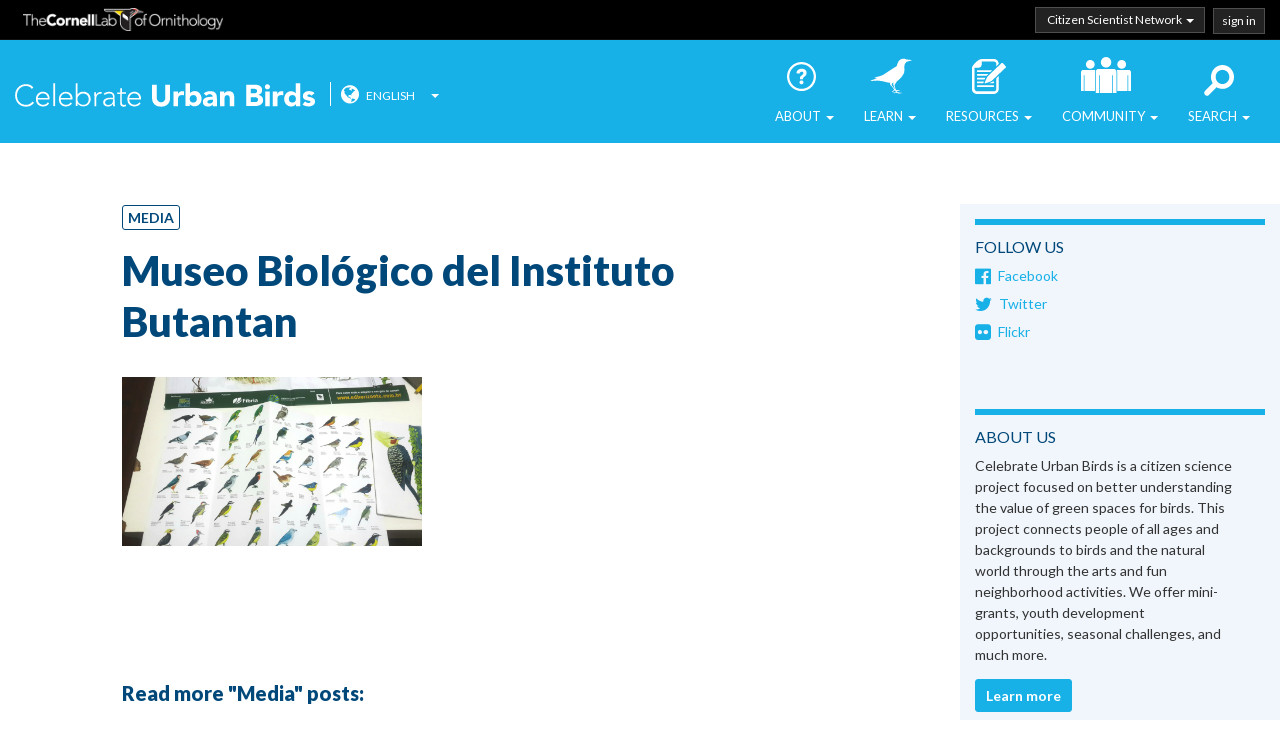

--- FILE ---
content_type: text/html; charset=UTF-8
request_url: https://test.celebrateurbanbirds.org/community/events/biological-museum-of-the-butantan-institute/attachment/brazil/
body_size: 10231
content:
<!DOCTYPE html>
<html lang="en-US">
<head>
<!-- Google tag (gtag.js) -->
<script async src="https://www.googletagmanager.com/gtag/js?id=G-G3MFX3QLXG"></script>
<script>
  window.dataLayer = window.dataLayer || [];
  function gtag(){dataLayer.push(arguments);}
  gtag('js', new Date());

  gtag('config', 'G-G3MFX3QLXG');
</script>
<meta charset="UTF-8">
<meta name="viewport" content="width=device-width, initial-scale=1">
<link rel="profile" href="//gmpg.org/xfn/11">
<link rel="pingback" href="https://test.celebrateurbanbirds.org/xmlrpc.php">

<!--[if gte IE 9]
<style type="text/css">
.gradient {
filter: none;
}
</style>
<![endif]-->

<style type="text/css" id="wpml-ls-inline-styles-statics-shortcode_actions">.wpml-ls-statics-shortcode_actions, .wpml-ls-statics-shortcode_actions .wpml-ls-sub-menu, .wpml-ls-statics-shortcode_actions a {border-color:#cdcdcd;}.wpml-ls-statics-shortcode_actions a, .wpml-ls-statics-shortcode_actions .wpml-ls-sub-menu a, .wpml-ls-statics-shortcode_actions .wpml-ls-sub-menu a:link, .wpml-ls-statics-shortcode_actions li:not(.wpml-ls-current-language) .wpml-ls-link, .wpml-ls-statics-shortcode_actions li:not(.wpml-ls-current-language) .wpml-ls-link:link {color:#444444;background-color:#ffffff;}.wpml-ls-statics-shortcode_actions a, .wpml-ls-statics-shortcode_actions .wpml-ls-sub-menu a:hover,.wpml-ls-statics-shortcode_actions .wpml-ls-sub-menu a:focus, .wpml-ls-statics-shortcode_actions .wpml-ls-sub-menu a:link:hover, .wpml-ls-statics-shortcode_actions .wpml-ls-sub-menu a:link:focus {color:#000000;background-color:#eeeeee;}.wpml-ls-statics-shortcode_actions .wpml-ls-current-language > a {color:#444444;background-color:#ffffff;}.wpml-ls-statics-shortcode_actions .wpml-ls-current-language:hover>a, .wpml-ls-statics-shortcode_actions .wpml-ls-current-language>a:focus {color:#000000;background-color:#eeeeee;}</style>
<meta name='robots' content='index, follow, max-image-preview:large, max-snippet:-1, max-video-preview:-1' />
	<style>img:is([sizes="auto" i], [sizes^="auto," i]) { contain-intrinsic-size: 3000px 1500px }</style>
	<link rel="alternate" hreflang="en-us" href="https://test.celebrateurbanbirds.org/community/events/biological-museum-of-the-butantan-institute/attachment/brazil/" />
<link rel="alternate" hreflang="es-es" href="https://test.celebrateurbanbirds.org/es/" />
<link rel="alternate" hreflang="x-default" href="https://test.celebrateurbanbirds.org/community/events/biological-museum-of-the-butantan-institute/attachment/brazil/" />

	<!-- This site is optimized with the Yoast SEO plugin v24.0 - https://yoast.com/wordpress/plugins/seo/ -->
	<title>Museo Biológico del Instituto Butantan | Celebrate Urban Birds</title>
	<link rel="canonical" href="https://test.celebrateurbanbirds.org/community/events/biological-museum-of-the-butantan-institute/attachment/brazil/" />
	<meta property="og:locale" content="en_US" />
	<meta property="og:type" content="article" />
	<meta property="og:title" content="Museo Biológico del Instituto Butantan | Celebrate Urban Birds" />
	<meta property="og:url" content="https://test.celebrateurbanbirds.org/community/events/biological-museum-of-the-butantan-institute/attachment/brazil/" />
	<meta property="og:site_name" content="Celebrate Urban Birds" />
	<meta property="article:publisher" content="https://www.facebook.com/CelebrateBirds/" />
	<meta property="article:modified_time" content="2016-04-12T18:34:04+00:00" />
	<meta property="og:image" content="https://test.celebrateurbanbirds.org/community/events/biological-museum-of-the-butantan-institute/attachment/brazil" />
	<meta property="og:image:width" content="2064" />
	<meta property="og:image:height" content="1161" />
	<meta property="og:image:type" content="image/jpeg" />
	<meta name="twitter:card" content="summary_large_image" />
	<meta name="twitter:site" content="@celebratebirds" />
	<script type="application/ld+json" class="yoast-schema-graph">{"@context":"https://schema.org","@graph":[{"@type":"WebPage","@id":"https://test.celebrateurbanbirds.org/community/events/biological-museum-of-the-butantan-institute/attachment/brazil/","url":"https://test.celebrateurbanbirds.org/community/events/biological-museum-of-the-butantan-institute/attachment/brazil/","name":"Museo Biológico del Instituto Butantan | Celebrate Urban Birds","isPartOf":{"@id":"https://test.celebrateurbanbirds.org/#website"},"primaryImageOfPage":{"@id":"https://test.celebrateurbanbirds.org/community/events/biological-museum-of-the-butantan-institute/attachment/brazil/#primaryimage"},"image":{"@id":"https://test.celebrateurbanbirds.org/community/events/biological-museum-of-the-butantan-institute/attachment/brazil/#primaryimage"},"thumbnailUrl":"https://test.celebrateurbanbirds.org/wp-content/uploads/2016/04/brazil.jpg","datePublished":"2016-04-12T18:32:55+00:00","dateModified":"2016-04-12T18:34:04+00:00","breadcrumb":{"@id":"https://test.celebrateurbanbirds.org/community/events/biological-museum-of-the-butantan-institute/attachment/brazil/#breadcrumb"},"inLanguage":"en-US","potentialAction":[{"@type":"ReadAction","target":["https://test.celebrateurbanbirds.org/community/events/biological-museum-of-the-butantan-institute/attachment/brazil/"]}]},{"@type":"ImageObject","inLanguage":"en-US","@id":"https://test.celebrateurbanbirds.org/community/events/biological-museum-of-the-butantan-institute/attachment/brazil/#primaryimage","url":"https://test.celebrateurbanbirds.org/wp-content/uploads/2016/04/brazil.jpg","contentUrl":"https://test.celebrateurbanbirds.org/wp-content/uploads/2016/04/brazil.jpg","width":2064,"height":1161},{"@type":"BreadcrumbList","@id":"https://test.celebrateurbanbirds.org/community/events/biological-museum-of-the-butantan-institute/attachment/brazil/#breadcrumb","itemListElement":[{"@type":"ListItem","position":1,"name":"Home","item":"https://test.celebrateurbanbirds.org/"},{"@type":"ListItem","position":2,"name":"Museo Biológico del Instituto Butantan","item":"https://test.celebrateurbanbirds.org/es/community/events/museo-biologico-del-instituto-butantan/"},{"@type":"ListItem","position":3,"name":"Museo Biológico del Instituto Butantan"}]},{"@type":"WebSite","@id":"https://test.celebrateurbanbirds.org/#website","url":"https://test.celebrateurbanbirds.org/","name":"Celebrate Urban Birds","description":"We&#039;re All Close To Birds!","potentialAction":[{"@type":"SearchAction","target":{"@type":"EntryPoint","urlTemplate":"https://test.celebrateurbanbirds.org/?s={search_term_string}"},"query-input":{"@type":"PropertyValueSpecification","valueRequired":true,"valueName":"search_term_string"}}],"inLanguage":"en-US"}]}</script>
	<!-- / Yoast SEO plugin. -->


<link rel='dns-prefetch' href='//ajax.googleapis.com' />
<link rel="alternate" type="application/rss+xml" title="Celebrate Urban Birds &raquo; Feed" href="https://test.celebrateurbanbirds.org/feed/" />
<link rel="alternate" type="application/rss+xml" title="Celebrate Urban Birds &raquo; Comments Feed" href="https://test.celebrateurbanbirds.org/comments/feed/" />
<link rel="alternate" type="application/rss+xml" title="Celebrate Urban Birds &raquo; Museo Biológico del Instituto Butantan Comments Feed" href="https://test.celebrateurbanbirds.org/community/events/biological-museum-of-the-butantan-institute/attachment/brazil/feed/" />
<script type="text/javascript">
/* <![CDATA[ */
window._wpemojiSettings = {"baseUrl":"https:\/\/s.w.org\/images\/core\/emoji\/16.0.1\/72x72\/","ext":".png","svgUrl":"https:\/\/s.w.org\/images\/core\/emoji\/16.0.1\/svg\/","svgExt":".svg","source":{"concatemoji":"https:\/\/test.celebrateurbanbirds.org\/wp-includes\/js\/wp-emoji-release.min.js?ver=6.8.3"}};
/*! This file is auto-generated */
!function(s,n){var o,i,e;function c(e){try{var t={supportTests:e,timestamp:(new Date).valueOf()};sessionStorage.setItem(o,JSON.stringify(t))}catch(e){}}function p(e,t,n){e.clearRect(0,0,e.canvas.width,e.canvas.height),e.fillText(t,0,0);var t=new Uint32Array(e.getImageData(0,0,e.canvas.width,e.canvas.height).data),a=(e.clearRect(0,0,e.canvas.width,e.canvas.height),e.fillText(n,0,0),new Uint32Array(e.getImageData(0,0,e.canvas.width,e.canvas.height).data));return t.every(function(e,t){return e===a[t]})}function u(e,t){e.clearRect(0,0,e.canvas.width,e.canvas.height),e.fillText(t,0,0);for(var n=e.getImageData(16,16,1,1),a=0;a<n.data.length;a++)if(0!==n.data[a])return!1;return!0}function f(e,t,n,a){switch(t){case"flag":return n(e,"\ud83c\udff3\ufe0f\u200d\u26a7\ufe0f","\ud83c\udff3\ufe0f\u200b\u26a7\ufe0f")?!1:!n(e,"\ud83c\udde8\ud83c\uddf6","\ud83c\udde8\u200b\ud83c\uddf6")&&!n(e,"\ud83c\udff4\udb40\udc67\udb40\udc62\udb40\udc65\udb40\udc6e\udb40\udc67\udb40\udc7f","\ud83c\udff4\u200b\udb40\udc67\u200b\udb40\udc62\u200b\udb40\udc65\u200b\udb40\udc6e\u200b\udb40\udc67\u200b\udb40\udc7f");case"emoji":return!a(e,"\ud83e\udedf")}return!1}function g(e,t,n,a){var r="undefined"!=typeof WorkerGlobalScope&&self instanceof WorkerGlobalScope?new OffscreenCanvas(300,150):s.createElement("canvas"),o=r.getContext("2d",{willReadFrequently:!0}),i=(o.textBaseline="top",o.font="600 32px Arial",{});return e.forEach(function(e){i[e]=t(o,e,n,a)}),i}function t(e){var t=s.createElement("script");t.src=e,t.defer=!0,s.head.appendChild(t)}"undefined"!=typeof Promise&&(o="wpEmojiSettingsSupports",i=["flag","emoji"],n.supports={everything:!0,everythingExceptFlag:!0},e=new Promise(function(e){s.addEventListener("DOMContentLoaded",e,{once:!0})}),new Promise(function(t){var n=function(){try{var e=JSON.parse(sessionStorage.getItem(o));if("object"==typeof e&&"number"==typeof e.timestamp&&(new Date).valueOf()<e.timestamp+604800&&"object"==typeof e.supportTests)return e.supportTests}catch(e){}return null}();if(!n){if("undefined"!=typeof Worker&&"undefined"!=typeof OffscreenCanvas&&"undefined"!=typeof URL&&URL.createObjectURL&&"undefined"!=typeof Blob)try{var e="postMessage("+g.toString()+"("+[JSON.stringify(i),f.toString(),p.toString(),u.toString()].join(",")+"));",a=new Blob([e],{type:"text/javascript"}),r=new Worker(URL.createObjectURL(a),{name:"wpTestEmojiSupports"});return void(r.onmessage=function(e){c(n=e.data),r.terminate(),t(n)})}catch(e){}c(n=g(i,f,p,u))}t(n)}).then(function(e){for(var t in e)n.supports[t]=e[t],n.supports.everything=n.supports.everything&&n.supports[t],"flag"!==t&&(n.supports.everythingExceptFlag=n.supports.everythingExceptFlag&&n.supports[t]);n.supports.everythingExceptFlag=n.supports.everythingExceptFlag&&!n.supports.flag,n.DOMReady=!1,n.readyCallback=function(){n.DOMReady=!0}}).then(function(){return e}).then(function(){var e;n.supports.everything||(n.readyCallback(),(e=n.source||{}).concatemoji?t(e.concatemoji):e.wpemoji&&e.twemoji&&(t(e.twemoji),t(e.wpemoji)))}))}((window,document),window._wpemojiSettings);
/* ]]> */
</script>
<style id='wp-emoji-styles-inline-css' type='text/css'>

	img.wp-smiley, img.emoji {
		display: inline !important;
		border: none !important;
		box-shadow: none !important;
		height: 1em !important;
		width: 1em !important;
		margin: 0 0.07em !important;
		vertical-align: -0.1em !important;
		background: none !important;
		padding: 0 !important;
	}
</style>
<link rel='stylesheet' id='wp-block-library-css' href='https://test.celebrateurbanbirds.org/wp-includes/css/dist/block-library/style.min.css?ver=6.8.3' type='text/css' media='all' />
<style id='classic-theme-styles-inline-css' type='text/css'>
/*! This file is auto-generated */
.wp-block-button__link{color:#fff;background-color:#32373c;border-radius:9999px;box-shadow:none;text-decoration:none;padding:calc(.667em + 2px) calc(1.333em + 2px);font-size:1.125em}.wp-block-file__button{background:#32373c;color:#fff;text-decoration:none}
</style>
<style id='global-styles-inline-css' type='text/css'>
:root{--wp--preset--aspect-ratio--square: 1;--wp--preset--aspect-ratio--4-3: 4/3;--wp--preset--aspect-ratio--3-4: 3/4;--wp--preset--aspect-ratio--3-2: 3/2;--wp--preset--aspect-ratio--2-3: 2/3;--wp--preset--aspect-ratio--16-9: 16/9;--wp--preset--aspect-ratio--9-16: 9/16;--wp--preset--color--black: #000000;--wp--preset--color--cyan-bluish-gray: #abb8c3;--wp--preset--color--white: #ffffff;--wp--preset--color--pale-pink: #f78da7;--wp--preset--color--vivid-red: #cf2e2e;--wp--preset--color--luminous-vivid-orange: #ff6900;--wp--preset--color--luminous-vivid-amber: #fcb900;--wp--preset--color--light-green-cyan: #7bdcb5;--wp--preset--color--vivid-green-cyan: #00d084;--wp--preset--color--pale-cyan-blue: #8ed1fc;--wp--preset--color--vivid-cyan-blue: #0693e3;--wp--preset--color--vivid-purple: #9b51e0;--wp--preset--gradient--vivid-cyan-blue-to-vivid-purple: linear-gradient(135deg,rgba(6,147,227,1) 0%,rgb(155,81,224) 100%);--wp--preset--gradient--light-green-cyan-to-vivid-green-cyan: linear-gradient(135deg,rgb(122,220,180) 0%,rgb(0,208,130) 100%);--wp--preset--gradient--luminous-vivid-amber-to-luminous-vivid-orange: linear-gradient(135deg,rgba(252,185,0,1) 0%,rgba(255,105,0,1) 100%);--wp--preset--gradient--luminous-vivid-orange-to-vivid-red: linear-gradient(135deg,rgba(255,105,0,1) 0%,rgb(207,46,46) 100%);--wp--preset--gradient--very-light-gray-to-cyan-bluish-gray: linear-gradient(135deg,rgb(238,238,238) 0%,rgb(169,184,195) 100%);--wp--preset--gradient--cool-to-warm-spectrum: linear-gradient(135deg,rgb(74,234,220) 0%,rgb(151,120,209) 20%,rgb(207,42,186) 40%,rgb(238,44,130) 60%,rgb(251,105,98) 80%,rgb(254,248,76) 100%);--wp--preset--gradient--blush-light-purple: linear-gradient(135deg,rgb(255,206,236) 0%,rgb(152,150,240) 100%);--wp--preset--gradient--blush-bordeaux: linear-gradient(135deg,rgb(254,205,165) 0%,rgb(254,45,45) 50%,rgb(107,0,62) 100%);--wp--preset--gradient--luminous-dusk: linear-gradient(135deg,rgb(255,203,112) 0%,rgb(199,81,192) 50%,rgb(65,88,208) 100%);--wp--preset--gradient--pale-ocean: linear-gradient(135deg,rgb(255,245,203) 0%,rgb(182,227,212) 50%,rgb(51,167,181) 100%);--wp--preset--gradient--electric-grass: linear-gradient(135deg,rgb(202,248,128) 0%,rgb(113,206,126) 100%);--wp--preset--gradient--midnight: linear-gradient(135deg,rgb(2,3,129) 0%,rgb(40,116,252) 100%);--wp--preset--font-size--small: 13px;--wp--preset--font-size--medium: 20px;--wp--preset--font-size--large: 36px;--wp--preset--font-size--x-large: 42px;--wp--preset--spacing--20: 0.44rem;--wp--preset--spacing--30: 0.67rem;--wp--preset--spacing--40: 1rem;--wp--preset--spacing--50: 1.5rem;--wp--preset--spacing--60: 2.25rem;--wp--preset--spacing--70: 3.38rem;--wp--preset--spacing--80: 5.06rem;--wp--preset--shadow--natural: 6px 6px 9px rgba(0, 0, 0, 0.2);--wp--preset--shadow--deep: 12px 12px 50px rgba(0, 0, 0, 0.4);--wp--preset--shadow--sharp: 6px 6px 0px rgba(0, 0, 0, 0.2);--wp--preset--shadow--outlined: 6px 6px 0px -3px rgba(255, 255, 255, 1), 6px 6px rgba(0, 0, 0, 1);--wp--preset--shadow--crisp: 6px 6px 0px rgba(0, 0, 0, 1);}:where(.is-layout-flex){gap: 0.5em;}:where(.is-layout-grid){gap: 0.5em;}body .is-layout-flex{display: flex;}.is-layout-flex{flex-wrap: wrap;align-items: center;}.is-layout-flex > :is(*, div){margin: 0;}body .is-layout-grid{display: grid;}.is-layout-grid > :is(*, div){margin: 0;}:where(.wp-block-columns.is-layout-flex){gap: 2em;}:where(.wp-block-columns.is-layout-grid){gap: 2em;}:where(.wp-block-post-template.is-layout-flex){gap: 1.25em;}:where(.wp-block-post-template.is-layout-grid){gap: 1.25em;}.has-black-color{color: var(--wp--preset--color--black) !important;}.has-cyan-bluish-gray-color{color: var(--wp--preset--color--cyan-bluish-gray) !important;}.has-white-color{color: var(--wp--preset--color--white) !important;}.has-pale-pink-color{color: var(--wp--preset--color--pale-pink) !important;}.has-vivid-red-color{color: var(--wp--preset--color--vivid-red) !important;}.has-luminous-vivid-orange-color{color: var(--wp--preset--color--luminous-vivid-orange) !important;}.has-luminous-vivid-amber-color{color: var(--wp--preset--color--luminous-vivid-amber) !important;}.has-light-green-cyan-color{color: var(--wp--preset--color--light-green-cyan) !important;}.has-vivid-green-cyan-color{color: var(--wp--preset--color--vivid-green-cyan) !important;}.has-pale-cyan-blue-color{color: var(--wp--preset--color--pale-cyan-blue) !important;}.has-vivid-cyan-blue-color{color: var(--wp--preset--color--vivid-cyan-blue) !important;}.has-vivid-purple-color{color: var(--wp--preset--color--vivid-purple) !important;}.has-black-background-color{background-color: var(--wp--preset--color--black) !important;}.has-cyan-bluish-gray-background-color{background-color: var(--wp--preset--color--cyan-bluish-gray) !important;}.has-white-background-color{background-color: var(--wp--preset--color--white) !important;}.has-pale-pink-background-color{background-color: var(--wp--preset--color--pale-pink) !important;}.has-vivid-red-background-color{background-color: var(--wp--preset--color--vivid-red) !important;}.has-luminous-vivid-orange-background-color{background-color: var(--wp--preset--color--luminous-vivid-orange) !important;}.has-luminous-vivid-amber-background-color{background-color: var(--wp--preset--color--luminous-vivid-amber) !important;}.has-light-green-cyan-background-color{background-color: var(--wp--preset--color--light-green-cyan) !important;}.has-vivid-green-cyan-background-color{background-color: var(--wp--preset--color--vivid-green-cyan) !important;}.has-pale-cyan-blue-background-color{background-color: var(--wp--preset--color--pale-cyan-blue) !important;}.has-vivid-cyan-blue-background-color{background-color: var(--wp--preset--color--vivid-cyan-blue) !important;}.has-vivid-purple-background-color{background-color: var(--wp--preset--color--vivid-purple) !important;}.has-black-border-color{border-color: var(--wp--preset--color--black) !important;}.has-cyan-bluish-gray-border-color{border-color: var(--wp--preset--color--cyan-bluish-gray) !important;}.has-white-border-color{border-color: var(--wp--preset--color--white) !important;}.has-pale-pink-border-color{border-color: var(--wp--preset--color--pale-pink) !important;}.has-vivid-red-border-color{border-color: var(--wp--preset--color--vivid-red) !important;}.has-luminous-vivid-orange-border-color{border-color: var(--wp--preset--color--luminous-vivid-orange) !important;}.has-luminous-vivid-amber-border-color{border-color: var(--wp--preset--color--luminous-vivid-amber) !important;}.has-light-green-cyan-border-color{border-color: var(--wp--preset--color--light-green-cyan) !important;}.has-vivid-green-cyan-border-color{border-color: var(--wp--preset--color--vivid-green-cyan) !important;}.has-pale-cyan-blue-border-color{border-color: var(--wp--preset--color--pale-cyan-blue) !important;}.has-vivid-cyan-blue-border-color{border-color: var(--wp--preset--color--vivid-cyan-blue) !important;}.has-vivid-purple-border-color{border-color: var(--wp--preset--color--vivid-purple) !important;}.has-vivid-cyan-blue-to-vivid-purple-gradient-background{background: var(--wp--preset--gradient--vivid-cyan-blue-to-vivid-purple) !important;}.has-light-green-cyan-to-vivid-green-cyan-gradient-background{background: var(--wp--preset--gradient--light-green-cyan-to-vivid-green-cyan) !important;}.has-luminous-vivid-amber-to-luminous-vivid-orange-gradient-background{background: var(--wp--preset--gradient--luminous-vivid-amber-to-luminous-vivid-orange) !important;}.has-luminous-vivid-orange-to-vivid-red-gradient-background{background: var(--wp--preset--gradient--luminous-vivid-orange-to-vivid-red) !important;}.has-very-light-gray-to-cyan-bluish-gray-gradient-background{background: var(--wp--preset--gradient--very-light-gray-to-cyan-bluish-gray) !important;}.has-cool-to-warm-spectrum-gradient-background{background: var(--wp--preset--gradient--cool-to-warm-spectrum) !important;}.has-blush-light-purple-gradient-background{background: var(--wp--preset--gradient--blush-light-purple) !important;}.has-blush-bordeaux-gradient-background{background: var(--wp--preset--gradient--blush-bordeaux) !important;}.has-luminous-dusk-gradient-background{background: var(--wp--preset--gradient--luminous-dusk) !important;}.has-pale-ocean-gradient-background{background: var(--wp--preset--gradient--pale-ocean) !important;}.has-electric-grass-gradient-background{background: var(--wp--preset--gradient--electric-grass) !important;}.has-midnight-gradient-background{background: var(--wp--preset--gradient--midnight) !important;}.has-small-font-size{font-size: var(--wp--preset--font-size--small) !important;}.has-medium-font-size{font-size: var(--wp--preset--font-size--medium) !important;}.has-large-font-size{font-size: var(--wp--preset--font-size--large) !important;}.has-x-large-font-size{font-size: var(--wp--preset--font-size--x-large) !important;}
:where(.wp-block-post-template.is-layout-flex){gap: 1.25em;}:where(.wp-block-post-template.is-layout-grid){gap: 1.25em;}
:where(.wp-block-columns.is-layout-flex){gap: 2em;}:where(.wp-block-columns.is-layout-grid){gap: 2em;}
:root :where(.wp-block-pullquote){font-size: 1.5em;line-height: 1.6;}
</style>
<link rel='stylesheet' id='wpml-blocks-css' href='https://test.celebrateurbanbirds.org/wp-content/plugins/sitepress-multilingual-cms/dist/css/blocks/styles.css?ver=4.6.10' type='text/css' media='all' />
<link rel='stylesheet' id='clo-mailchimp-css-css' href='https://test.celebrateurbanbirds.org/wp-content/plugins/clo_mailchimp_2016/css/mailchimp.css?ver=6.8.3' type='text/css' media='all' />
<link rel='stylesheet' id='flexslider-css' href='https://test.celebrateurbanbirds.org/wp-content/plugins/flexslider/js/flexslider.css?ver=6.8.3' type='text/css' media='all' />
<link rel='stylesheet' id='curb-style-css' href='https://test.celebrateurbanbirds.org/wp-content/themes/curb/style.css?ver=6.8.3' type='text/css' media='all' />
<script type="text/javascript" src="//ajax.googleapis.com/ajax/libs/jquery/1/jquery.min.js?ver=1.7.2" id="jquery-js"></script>
<link rel="https://api.w.org/" href="https://test.celebrateurbanbirds.org/wp-json/" /><link rel="alternate" title="JSON" type="application/json" href="https://test.celebrateurbanbirds.org/wp-json/wp/v2/media/16090" /><link rel="EditURI" type="application/rsd+xml" title="RSD" href="https://test.celebrateurbanbirds.org/xmlrpc.php?rsd" />
<link rel='shortlink' href='https://test.celebrateurbanbirds.org/?p=16090' />
<link rel="alternate" title="oEmbed (JSON)" type="application/json+oembed" href="https://test.celebrateurbanbirds.org/wp-json/oembed/1.0/embed?url=https%3A%2F%2Ftest.celebrateurbanbirds.org%2Fcommunity%2Fevents%2Fbiological-museum-of-the-butantan-institute%2Fattachment%2Fbrazil%2F" />
<link rel="alternate" title="oEmbed (XML)" type="text/xml+oembed" href="https://test.celebrateurbanbirds.org/wp-json/oembed/1.0/embed?url=https%3A%2F%2Ftest.celebrateurbanbirds.org%2Fcommunity%2Fevents%2Fbiological-museum-of-the-butantan-institute%2Fattachment%2Fbrazil%2F&#038;format=xml" />
<meta name="generator" content="WPML ver:4.6.10 stt:1,2;" />
</head>

<body class="attachment wp-singular attachment-template-default single single-attachment postid-16090 attachmentid-16090 attachment-jpeg wp-theme-curb metaslider-plugin">

<div id="page" class="site">

	
<a class="skip-link screen-reader-text" href="#content">Skip to content</a>

	<header id="masthead" class="site-header nav-down" role="banner">

		
<div id="labofo_sso_wrap" class="container">
	<div id="labofo_sso_container">
		<h2><a href="http://birds.cornell.edu">Cornell Lab of Ornithology</a></h2>
		<ul id="labofo_sso_ul">
			<li id="labofo_sso_network" role="menuitem" tabindex=0 class="dropdown-toggle" aria-haspopup="true">Citizen Scientist Network <span class="caret"></span>
				<ul aria-hidden="true">
					<li><a href="//www.allaboutbirds.org">All About Birds</a></li>
					<li><a href="https://celebrateurbanbirds.org">Celebrate Urban Birds</a></li>
					<li><a href="//www.ebird.org">eBird</a></li>
					<li><a href="https://nestwatch.org">NestWatch</a></li>
					<li><a href="https://feederwatch.org">Project FeederWatch</a></li>
				</ul>
			</li>

							<!-- <li id="labofo_sso_signup"><a href=""><span>sign up</span></a></li> -->
			

			
				<li id="labofo_sso_login"><a href="/cub/data#/dashboard"><span>sign in</span></a></li>
				<!--temporary comment out <li id="labofo_sso_login"><a href="http://watch.birds.cornell.edu/cub/data"><span>sign in</span></a></li>
			or https://test-secure.birds.cornell.edu/cassso/login?service=-->

					</ul>
	</div><!-- end sso container -->
</div><!-- end sso wrap -->

		<nav class="navbar navbar-default">
			<div class="container-fluid">

				<div class="site-branding navbar-header">

					<button type="button" class="navbar-toggle collapsed" data-toggle="collapse" data-target="#mainNavbar" aria-expanded="false">
							<span class="sr-only">Toggle navigation</span>
							<!--<span class="icon-bar"></span>
			        <span class="icon-bar"></span>
			        <span class="icon-bar"></span>-->
							<span class="menu-label">MENU <span class="caret"></span></span>
					</button>

					


											<h1 class="site-title en "><a href="https://test.celebrateurbanbirds.org/" class="navbar-brand hide-text ir" rel="home">Celebrate Urban Birds</a></h1>
					

					
					<div id="languages" class="en" tabindex=0>             <i class="fa fa-globe fa-lg"></i> <div class="wpml-ls-statics-shortcode_actions wpml-ls" id="lang_sel">
    <ul>

                                <li class="wpml-ls-slot-shortcode_actions wpml-ls-item wpml-ls-item-en wpml-ls-current-language wpml-ls-first-item">
                <a href="https://test.celebrateurbanbirds.org/community/events/biological-museum-of-the-butantan-institute/attachment/brazil/" class="lang_sel_sel icl-en"
                    lang-select="en">English</a>

                <ul>
                                                                                            <li class="wpml-ls-slot-shortcode_actions wpml-ls-item wpml-ls-item-es wpml-ls-last-item icl-es">
                        <a href="https://test.celebrateurbanbirds.org/es/" 
                            lang-select="es">Español</a>
                    </li>
                                                    </ul>
            </li>
                                        
    </ul>
</div>

            <span class="caret"></span>
					</div> <!-- #languages -->




				</div><!-- .site-branding .navbar-header-->



				<div class="collapse navbar-collapse" id="mainNavbar">

					<ul class="nav navbar-nav navbar-right">
						<li class="dropdown"><a href="#" class="dropdown-toggle about" data-toggle="dropdown" role="button" aria-haspopup="true" aria-expanded="false">About <span class="caret"></span></a>
							<ul class="dropdown-menu">
								<li><a href="/about/what-is-celebrate-urban-birds/">Who We Are</a></li>
								<li><a href="/news/">News</a></li>
								<li><a href="/blog/">Blog</a></li>
								<li><a href="/about/contact-us/">Contact Us</a></li>
							</ul>
						</li>
						<li class="dropdown"><a href="#" class="dropdown-toggle learn" data-toggle="dropdown" role="button" aria-haspopup="true" aria-expanded="false">Learn <span class="caret"></span></a>
							<ul class="dropdown-menu">
								<li><a href="/learn/birds/">Birds</a></li>
								<li class="dropdown-submenu"><a href="#" class="dropdown-toggle" data-toggle="dropdown">Regional Species <span class="caret"></span></a>
									<ul class="dropdown-menu">
										<li><a href="/learn/birds/fs/us/">United States</a></li>
										<li><a href="/learn/birds/fs/mexico/">Mexico</a></li>
										<li><a href="/learn/birds/fs/canada/">Canada</a></li>
										<li><a href="/learn/birds/fs/panama/">Panama</a></li>
										<li><a href="/learn/birds/fs/puerto-rico/">Puerto Rico</a></li>
									</ul>
								</li>
								<li><a href="/learn/gardening/">Gardening</a></li>
								<li><a href="/learn/wellness-nature/">Wellness</a></li>
								<li><a href="/learn/arts/">Arts</a></li>
								<li><a href="/learn/science/">Science</a></li>
							</ul>
						</li>
						<li class="dropdown"><a href="#" class="dropdown-toggle resources" data-toggle="dropdown" role="button" aria-haspopup="true" aria-expanded="false">Resources <span class="caret"></span></a>
							<ul class="dropdown-menu">
								<li><a href="/learn/resources/">Resources</a></li>
								<li><a href="/data-study/data-study-decommissioned/">Data Study</a></li>
							</ul>
						</li>
		        <li class="dropdown"><a href="#" class="dropdown-toggle community" data-toggle="dropdown" role="button" aria-haspopup="true" aria-expanded="false">Community <span class="caret"></span></a>
							<ul class="dropdown-menu">
								<li><a href="/community/minigrants/">Mini-grants</a></li>
								<li><a href="/community/events/">Events</a></li>
								<li><a href="/community/challenges/funky-nests-2019/">Funky Nests in Funky Places</a></li>
								<!-- <li><a href="/community/challenges/funky-nests-2017/"> 2017</a></li> -->
							</ul>
						</li>
		       
						<li class="dropdown"><a href="#" class="dropdown-toggle search" data-toggle="dropdown" role="button" aria-haspopup="true" aria-expanded="false">Search <span class="caret"></span></a>
							<ul class="dropdown-menu" style="right: 0; left: auto;">
								<li>
									<form role="search" method="get" class="search-form" action="https://test.celebrateurbanbirds.org/">
				<label>
					<span class="screen-reader-text">Search for:</span>
					<input type="search" class="search-field" placeholder="Search &hellip;" value="" name="s" />
				</label>
				<input type="submit" class="search-submit" value="Search" />
			</form>								</li>
							</ul>
						</li>
		      </ul>

				</div> <!-- #mainNavbar -->

			</div> <!-- .container -->
		</nav>

	</header><!-- #masthead -->

	<div id="content" class="site-content">
		<div id="primary">

			
				
				

				<div id="bodyarea" class="container-fluid">
					<div class="row row-body">


						<div class="content-area col-md-7 col-md-offset-1 col-sm-10 col-sm-offset-1">
							<main id="main" class="site-main" role="main">

							
								

<article id="post-16090" class="post-16090 attachment type-attachment status-inherit hentry">


	<header class="entry-header">

		
				<a href="" type="button" class="btn btn-info btn-xs">Media</a>

				<h1 class="entry-title">Museo Biológico del Instituto Butantan</h1>

		

	</header><!-- .entry-header -->



	<div class="entry-content">

		

		<p class="attachment"><a href='https://test.celebrateurbanbirds.org/wp-content/uploads/2016/04/brazil.jpg'><img fetchpriority="high" decoding="async" width="300" height="169" src="https://test.celebrateurbanbirds.org/wp-content/uploads/2016/04/brazil-300x169.jpg" class="attachment-medium size-medium" alt="" srcset="https://test.celebrateurbanbirds.org/wp-content/uploads/2016/04/brazil-300x169.jpg 300w, https://test.celebrateurbanbirds.org/wp-content/uploads/2016/04/brazil-768x432.jpg 768w, https://test.celebrateurbanbirds.org/wp-content/uploads/2016/04/brazil-1024x576.jpg 1024w, https://test.celebrateurbanbirds.org/wp-content/uploads/2016/04/brazil-346x195.jpg 346w, https://test.celebrateurbanbirds.org/wp-content/uploads/2016/04/brazil-500x281.jpg 500w, https://test.celebrateurbanbirds.org/wp-content/uploads/2016/04/brazil-533x300.jpg 533w, https://test.celebrateurbanbirds.org/wp-content/uploads/2016/04/brazil-160x90.jpg 160w" sizes="(max-width: 767px) 100vw, (max-width: 991px) 96vw, (max-width: 1920px) 67vw, 1024px" /></a></p>

	</div><!-- .entry-content -->


	<footer class="entry-footer">
			</footer><!-- .entry-footer -->


</article><!-- #post-## -->

							

								<div class="filed-under">

								
								</div>


								<h4 class="read-more">Read more "Media" posts: </h4>

							
	<nav class="navigation post-navigation" aria-label="Continue Reading">
		<h2 class="screen-reader-text">Continue Reading</h2>
		<div class="nav-links"><div class="nav-previous"><a href="https://test.celebrateurbanbirds.org/community/events/biological-museum-of-the-butantan-institute/" rel="prev"><span class="directional"><<</span><span class="title">Museo Biológico del Instituto Butantan</span></a></div></div>
	</nav>

			

							</main><!-- #main -->
						</div><!-- .content-area -->


						<div class="col-md-3 col-md-offset-1 col-sm-10 col-sm-offset-1">

							
<aside id="secondary" class="widget-area" role="complementary">

	<section id="text-3" class="widget widget_text"><h2 class="widget-title">Follow us</h2>			<div class="textwidget"><ul>
<li><a href="https://www.facebook.com/CelebrateBirds/"><i class="fa fa-facebook-official fa-lg" aria-hidden="true"></i>Facebook</a></li>
<li><a href="https://twitter.com/celebratebirds"><i class="fa fa-twitter fa-lg" aria-hidden="true"></i>Twitter</a></li>
<li><a href="https://www.flickr.com/groups/879465@N25/"><i class="fa fa-flickr fa-lg" aria-hidden="true"></i>Flickr</a></li>
</ul></div>
		</section><section id="text-4" class="widget widget_text"><h2 class="widget-title">About us</h2>			<div class="textwidget"><p>Celebrate Urban Birds is a citizen science project focused on better understanding the value of green spaces for birds. This project connects people of all ages and backgrounds to birds and the natural world through the arts and fun neighborhood activities. We offer mini-grants, youth development opportunities, seasonal challenges, and much more. </p>
<p><a class="btn btn-primary btn-sm"  role="button" href="/about/what-is-celebrate-urban-birds/">Learn more</a></p>
</div>
		</section>
	<section class="widget">
		<input type="hidden" id="mailchimp_nonce" name="mailchimp_nonce" value="0b2d80ea3c" /><input type="hidden" name="_wp_http_referer" value="/community/events/biological-museum-of-the-butantan-institute/attachment/brazil/" /><div id="clo-mailchimp"><h2>Sign Up For Our Newsletter</h2><p>Do not miss out! Sign up and stay up to date with all the latest news and events.</p><div id="mailchimp-message"></div><form method="post" action="/community/events/biological-museum-of-the-butantan-institute/attachment/brazil/"><fieldset><label for="mailchimp-email">Your Email</label><div class="form-group"><input type="text" name="mailchimp-email" id="mailchimp-email" class="form-control" placeholder="Please enter a valid email" /><button type="submit" id="mailchimp-submit" class="btn btn-primary">Sign Up</button></div><label class="signup-cornell"><input type="checkbox" name="mailchimp_list[]" value="Cornell Lab eNews" checked /> Cornell Lab eNews</label><label class="signup-cubs"><input type="checkbox" name="mailchimp_list[]" value="Celebrate Urban Birds" checked /> Celebrate Urban Birds</label><input type="hidden" name="mailchimp-language" id="mailchimp-language" value="en" /></fieldset></form></div> <!-- #clo-mailchimp -->	</section>


</aside><!-- #secondary -->

						</div> <!-- .col-md-3 -->


					</div> <!-- .row -->
				</div> <!-- .container-fluid -->


		</div> <!-- #primary -->


		<!-- Go to www.addthis.com/dashboard to customize your tools --> <script type="text/javascript" src="//s7.addthis.com/js/300/addthis_widget.js#pubid=ra-581ca7211b76ecd1"></script>
		<!-- Go to www.addthis.com/dashboard to customize your tools --> <div class="addthis_inline_share_toolbox"></div>


	</div> <!-- #content -->


	<footer id="colophon" class="site-footer" role="contentinfo">


		<div id="links">

			<div class="container">
				<div class="row">

					<nav class="col-sm-3 col-xs-6">
						<h6><span>Citizen Science Programs</span></h6>
						<a href="http://www.birdsleuth.org">BirdSleuth</a>
						<a href="https://celebrateurbanbirds.org">Celebrate Urban Birds</a>
						<a href="//www.ebird.org">eBird</a>
						<a href="http://www.birdsource.org/gbbc/" id="citSciAcct-gbbc">Great Backyard Bird Count</a>
						<a href="//www.allaboutbirds.org/cams">BirdCams</a>
						<a href="https://nestwatch.org">NestWatch</a>
						<a href="https://feederwatch.org">Project Feederwatch</a>
					</nav>

					<nav class="col-sm-3 col-xs-6">
						<h6><span>Cornell Lab of Ornithology</span></h6>
						<a href="http://birds.cornell.edu">Lab Homepage</a>
						<a href="http://www.birds.cornell.edu/page.aspx?pid=1658">Overview</a>
						<a href="https://join.birds.cornell.edu/ea-action/action?ea.client.id=1806&ea.campaign.id=49066&ea.tracking.id=CUB">Become a Member</a>
						<a href="//allaboutbirds.org">All About Birds</a>
						<a href="http://www.birds.cornell.edu/page.aspx?pid=1572">Visit the Lab</a>
						<a href="http://www.birds.cornell.edu/Page.aspx?pid=1635">Privacy Policy</a>
						<a href="http://www.birds.cornell.edu/Page.aspx?pid=1636">Terms of Use</a>
					</nav>

					<div class="clearfix visible-xs-block"></div>

					<nav class="col-sm-3 col-xs-6 social">
						<h6><span>Keep In Touch</span></h6>
							<a href="http://www.birds.cornell.edu/page.aspx?pid=1639">eNewsletter</a>
							<a href="http://blog.birds.cornell.edu/">Blog</a>
							<a href="https://www.facebook.com/CelebrateBirds/">Facebook</a>
							<a href="https://twitter.com/celebratebirds">Twitter</a>
							<a href="https://www.flickr.com/groups/879465@N25/">Flickr</a>
							<a href="/about/contact-us/">Contact Us</a>
					</nav>

					<nav class="col-sm-3 col-xs-6">
						<h6><span>Give &amp; Shop</span></h6>
						<a href="https://give.birds.cornell.edu/page/25614/donate/1?ea.tracking.id=RUBS">Donate to CUBs</a>
						<a href="https://give.birds.cornell.edu/page/13055/donate/1?ea.tracking.id=CUB">Donate to the Cornell Lab of Ornithology</a>
						<a href="http://www.birds.cornell.edu/page.aspx?pid=1599">More ways to Give</a>
						<a href="http://birds.cornell.edu/page.aspx?pid=1747">Shop for Our Cause</a>
					</nav>

				</div> <!-- .row -->
			</div> <!-- .container -->

		</div> <!-- #links -->


		<div id="cornell-info">

			<div class="container">

				<div class="row">

					<div class="col-sm-6">

						<h6 id="cornell-logo"><a href="#">Cornell University LOGO</a></h6>

					</div>

					<div class="col-sm-3">

						<address>
							Cornell Lab of Ornithology<br />
							159 Sapsucker Woods Rd<br />
							Ithaca, NY 14850<br />
							Tel: 800.843.2473
						</address>

					</div>

					<div class="col-sm-3">

						<small class="copyright">Copyright &copy; 2016 Cornell University</small>

					</div>

				</div> <!-- .row-->
			</div> <!-- .container -->

		</div> <!-- #cornell-info -->

	</footer><!-- #colophon -->

</div><!-- #page -->



<!-- Start of Async HubSpot Analytics Code -->
        <script type="text/javascript">
            (function(d,s,i,r) {
                if (d.getElementById(i)){return;}
                var n=d.createElement(s),e=d.getElementsByTagName(s)[0];
                n.id=i;n.src='//js.hubspot.com/analytics/'+(Math.ceil(new Date()/r)*r)+'/95627.js';
                e.parentNode.insertBefore(n, e);
            })(document,"script","hs-analytics",300000);
        </script>
    <!-- End of Async HubSpot Analytics Code -->

<script type="speculationrules">
{"prefetch":[{"source":"document","where":{"and":[{"href_matches":"\/*"},{"not":{"href_matches":["\/wp-*.php","\/wp-admin\/*","\/wp-content\/uploads\/*","\/wp-content\/*","\/wp-content\/plugins\/*","\/wp-content\/themes\/curb\/*","\/*\\?(.+)"]}},{"not":{"selector_matches":"a[rel~=\"nofollow\"]"}},{"not":{"selector_matches":".no-prefetch, .no-prefetch a"}}]},"eagerness":"conservative"}]}
</script>
<script type="text/javascript" id="clo-mailchimp-js-extra">
/* <![CDATA[ */
var clo_mc = {"admin_url":"https:\/\/test.celebrateurbanbirds.org\/wp-content\/plugins\/clo_mailchimp_2016\/ajax.php","invalid_email":"Please use a valid email format.","error":"There was an error signing up for the list(s).","choose":"Please choose at least one list for which to sign up."};
/* ]]> */
</script>
<script type="text/javascript" src="https://test.celebrateurbanbirds.org/wp-content/plugins/clo_mailchimp_2016/js/mailchimp-ajax.js?ver=6.8.3" id="clo-mailchimp-js"></script>
<script type="text/javascript" src="https://test.celebrateurbanbirds.org/wp-content/plugins/flexslider/js/jquery.flexslider-min.js?ver=1.8" id="jquery-flexslider-js"></script>
<script type="text/javascript" src="https://test.celebrateurbanbirds.org/wp-content/plugins/flexslider/js/loadflexslider.js?ver=1.0" id="jquery-flexslider-load-js"></script>
<script type="text/javascript" src="https://test.celebrateurbanbirds.org/wp-content/themes/curb/js/animation.js?ver=20160205" id="curb-animation-js"></script>
<script type="text/javascript" src="https://test.celebrateurbanbirds.org/wp-content/themes/curb/js/skip-link-focus-fix.js?ver=20130115" id="curb-skip-link-focus-fix-js"></script>
<script type="text/javascript" src="https://test.celebrateurbanbirds.org/wp-content/bower_components/bootstrap-sass/assets/javascripts/bootstrap.min.js?ver=20160125" id="curb-bootstrap-js-js"></script>
<script type="text/javascript" src="https://test.celebrateurbanbirds.org/wp-content/themes/curb/js/bootstrap-custom.js?ver=20170105" id="curb-custom-bootstrap-js-js"></script>

<script>(function(){function c(){var b=a.contentDocument||a.contentWindow.document;if(b){var d=b.createElement('script');d.innerHTML="window.__CF$cv$params={r:'9bf9d5e2597d6102',t:'MTc2ODY5NDY3Mi4wMDAwMDA='};var a=document.createElement('script');a.nonce='';a.src='/cdn-cgi/challenge-platform/scripts/jsd/main.js';document.getElementsByTagName('head')[0].appendChild(a);";b.getElementsByTagName('head')[0].appendChild(d)}}if(document.body){var a=document.createElement('iframe');a.height=1;a.width=1;a.style.position='absolute';a.style.top=0;a.style.left=0;a.style.border='none';a.style.visibility='hidden';document.body.appendChild(a);if('loading'!==document.readyState)c();else if(window.addEventListener)document.addEventListener('DOMContentLoaded',c);else{var e=document.onreadystatechange||function(){};document.onreadystatechange=function(b){e(b);'loading'!==document.readyState&&(document.onreadystatechange=e,c())}}}})();</script></body>
</html>


--- FILE ---
content_type: text/css
request_url: https://test.celebrateurbanbirds.org/wp-content/themes/curb/style.css?ver=6.8.3
body_size: 42509
content:
/*!
Theme Name: CUBS 16
Theme URI: http://underscores.me/
Author: Miika Grady
Author URI: http://celebrateurbanbirds.org
Description: Celebrate Urban Birds
Version: 1.0.0
License: GNU General Public License v2 or later
License URI: http://www.gnu.org/licenses/gpl-2.0.html
Text Domain: curb
Tags:
*/@import"https://fonts.googleapis.com/css?family=Lato:400,900italic,400italic,900,700";@import"https://maxcdn.bootstrapcdn.com/font-awesome/4.5.0/css/font-awesome.min.css";@font-face{font-family:"bird-1";src:url("/wp-content/themes/curb/sass/fonts/fonts/bird-1.eot");src:url("/wp-content/themes/curb/sass/fonts/fonts/bird-1.eot?#iefix") format("embedded-opentype"),url("/wp-content/themes/curb/sass/fonts/fonts/bird-1.woff") format("woff"),url("/wp-content/themes/curb/sass/fonts/fonts/bird-1.ttf") format("truetype"),url("/wp-content/themes/curb/sass/fonts/fonts/bird-1.svg#bird-1") format("svg");font-weight:normal;font-style:normal}[data-icon]:before{font-family:"bird-1" !important;content:attr(data-icon);font-style:normal !important;font-weight:normal !important;font-variant:normal !important;text-transform:none !important;speak:none;line-height:1;-webkit-font-smoothing:antialiased;-moz-osx-font-smoothing:grayscale}[class^=icon-]:before,[class*=" icon-"]:before{font-family:"bird-1" !important;font-style:normal !important;font-weight:normal !important;font-variant:normal !important;text-transform:none !important;speak:none;line-height:1;-webkit-font-smoothing:antialiased;-moz-osx-font-smoothing:grayscale}.icon-icon-bird-black:before{content:"a"}/*!
 * Bootstrap v3.3.6 (http://getbootstrap.com)
 * Copyright 2011-2015 Twitter, Inc.
 * Licensed under MIT (https://github.com/twbs/bootstrap/blob/master/LICENSE)
 *//*! normalize.css v3.0.3 | MIT License | github.com/necolas/normalize.css */html{font-family:sans-serif;-ms-text-size-adjust:100%;-webkit-text-size-adjust:100%}body{margin:0}article,aside,details,figcaption,figure,footer,header,hgroup,main,menu,nav,section,summary{display:block}audio,canvas,progress,video{display:inline-block;vertical-align:baseline}audio:not([controls]){display:none;height:0}[hidden],template{display:none}a{background-color:rgba(0,0,0,0)}a:active,a:hover{outline:0}abbr[title]{border-bottom:1px dotted}b,strong{font-weight:bold}dfn{font-style:italic}h1{font-size:2em;margin:.67em 0}mark{background:#ff0;color:#000}small{font-size:80%}sub,sup{font-size:75%;line-height:0;position:relative;vertical-align:baseline}sup{top:-0.5em}sub{bottom:-0.25em}img{border:0}svg:not(:root){overflow:hidden}figure{margin:1em 40px}hr{box-sizing:content-box;height:0}pre{overflow:auto}code,kbd,pre,samp{font-family:monospace,monospace;font-size:1em}button,input,optgroup,select,textarea{color:inherit;font:inherit;margin:0}button{overflow:visible}button,select{text-transform:none}button,html input[type=button],input[type=reset],input[type=submit]{-webkit-appearance:button;cursor:pointer}button[disabled],html input[disabled]{cursor:default}button::-moz-focus-inner,input::-moz-focus-inner{border:0;padding:0}input{line-height:normal}input[type=checkbox],input[type=radio]{box-sizing:border-box;padding:0}input[type=number]::-webkit-inner-spin-button,input[type=number]::-webkit-outer-spin-button{height:auto}input[type=search]{-webkit-appearance:textfield;box-sizing:content-box}input[type=search]::-webkit-search-cancel-button,input[type=search]::-webkit-search-decoration{-webkit-appearance:none}fieldset{border:1px solid silver;margin:0 2px;padding:.35em .625em .75em}legend{border:0;padding:0}textarea{overflow:auto}optgroup{font-weight:bold}table{border-collapse:collapse;border-spacing:0}td,th{padding:0}/*! Source: https://github.com/h5bp/html5-boilerplate/blob/master/src/css/main.css */@media print{*,*:before,*:after{background:rgba(0,0,0,0) !important;color:#000 !important;box-shadow:none !important;text-shadow:none !important}a,a:visited{text-decoration:underline}a[href]:after{content:" (" attr(href) ")"}abbr[title]:after{content:" (" attr(title) ")"}a[href^="#"]:after,a[href^="javascript:"]:after{content:""}pre,blockquote{border:1px solid #999;page-break-inside:avoid}thead{display:table-header-group}tr,img{page-break-inside:avoid}img{max-width:100% !important}p,h2,h3{orphans:3;widows:3}h2,h3{page-break-after:avoid}.navbar{display:none}.btn>.caret,.dropup>.btn>.caret{border-top-color:#000 !important}.label{border:1px solid #000}.table{border-collapse:collapse !important}.table td,.table th{background-color:#fff !important}.table-bordered th,.table-bordered td{border:1px solid #ddd !important}}*{-webkit-box-sizing:border-box;-moz-box-sizing:border-box;box-sizing:border-box}*:before,*:after{-webkit-box-sizing:border-box;-moz-box-sizing:border-box;box-sizing:border-box}html{font-size:10px;-webkit-tap-highlight-color:rgba(0,0,0,0)}body{font-family:"Lato","Helvetica Neue",Helvetica,Arial,sans-serif;font-size:16px;line-height:1.5;color:#333;background-color:#fff}input,button,select,textarea{font-family:inherit;font-size:inherit;line-height:inherit}a{color:#17b0e7;text-decoration:none}a:hover,a:focus{color:#107ba1;text-decoration:underline}a:focus{outline:5px auto -webkit-focus-ring-color;outline-offset:-2px}figure{margin:0}img{vertical-align:middle}.img-responsive{display:block;max-width:100%;height:auto}.img-rounded{border-radius:6px}.img-thumbnail{padding:4px;line-height:1.5;background-color:#fff;border:1px solid #ddd;border-radius:4px;-webkit-transition:all .2s ease-in-out;-o-transition:all .2s ease-in-out;transition:all .2s ease-in-out;display:inline-block;max-width:100%;height:auto}.img-circle{border-radius:50%}hr{margin-top:24px;margin-bottom:24px;border:0;border-top:1px solid #f5f5f5}.sr-only{position:absolute;width:1px;height:1px;margin:-1px;padding:0;overflow:hidden;clip:rect(0, 0, 0, 0);border:0}.sr-only-focusable:active,.sr-only-focusable:focus{position:static;width:auto;height:auto;margin:0;overflow:visible;clip:auto}[role=button]{cursor:pointer}h1,h2,h3,h4,h5,h6,.h1,.h2,.h3,.h4,.h5,.h6{font-family:"Lato","Helvetica Neue",Helvetica,Arial,sans-serif;font-weight:900;line-height:1.25;color:#00487a}h1 small,h1 .small,h2 small,h2 .small,h3 small,h3 .small,h4 small,h4 .small,h5 small,h5 .small,h6 small,h6 .small,.h1 small,.h1 .small,.h2 small,.h2 .small,.h3 small,.h3 .small,.h4 small,.h4 .small,.h5 small,.h5 .small,.h6 small,.h6 .small{font-weight:normal;line-height:1;color:#b3b3b3}h1,.h1,h2,.h2,h3,.h3{margin-top:24px;margin-bottom:12px}h1 small,h1 .small,.h1 small,.h1 .small,h2 small,h2 .small,.h2 small,.h2 .small,h3 small,h3 .small,.h3 small,.h3 .small{font-size:65%}h4,.h4,h5,.h5,h6,.h6{margin-top:12px;margin-bottom:12px}h4 small,h4 .small,.h4 small,.h4 .small,h5 small,h5 .small,.h5 small,.h5 .small,h6 small,h6 .small,.h6 small,.h6 .small{font-size:75%}h1,.h1{font-size:41px}h2,.h2{font-size:34px}h3,.h3{font-size:28px}h4,.h4{font-size:20px}h5,.h5{font-size:16px}h6,.h6{font-size:14px}p{margin:0 0 12px}.lead{margin-bottom:24px;font-size:18px;font-weight:300;line-height:1.4}@media(min-width: 768px){.lead{font-size:24px}}small,.small{font-size:87%}mark,.mark{background-color:#fcf8e3;padding:.2em}.text-left{text-align:left}.text-right{text-align:right}.text-center{text-align:center}.text-justify{text-align:justify}.text-nowrap{white-space:nowrap}.text-lowercase{text-transform:lowercase}.text-uppercase,.initialism{text-transform:uppercase}.text-capitalize{text-transform:capitalize}.text-muted{color:#b3b3b3}.text-primary{color:#17b0e7}a.text-primary:hover,a.text-primary:focus{color:#128db9}.text-success{color:#ef8a1d}a.text-success:hover,a.text-success:focus{color:#cb700e}.text-info{color:#31708f}a.text-info:hover,a.text-info:focus{color:#245269}.text-warning{color:#8a6d3b}a.text-warning:hover,a.text-warning:focus{color:#66512c}.text-danger{color:#a94442}a.text-danger:hover,a.text-danger:focus{color:#843534}.bg-primary{color:#fff}.bg-primary{background-color:#17b0e7}a.bg-primary:hover,a.bg-primary:focus{background-color:#128db9}.bg-success{background-color:#fef9f3}a.bg-success:hover,a.bg-success:focus{background-color:#fbe0c4}.bg-info{background-color:#d9edf7}a.bg-info:hover,a.bg-info:focus{background-color:#afd9ee}.bg-warning{background-color:#fcf8e3}a.bg-warning:hover,a.bg-warning:focus{background-color:#f7ecb5}.bg-danger{background-color:#f2dede}a.bg-danger:hover,a.bg-danger:focus{background-color:#e4b9b9}.page-header{padding-bottom:11px;margin:48px 0 24px;border-bottom:1px solid #f5f5f5}ul,ol{margin-top:0;margin-bottom:12px}ul ul,ul ol,ol ul,ol ol{margin-bottom:0}.list-unstyled{padding-left:0;list-style:none}.list-inline{padding-left:0;list-style:none;margin-left:-5px}.list-inline>li{display:inline-block;padding-left:5px;padding-right:5px}dl{margin-top:0;margin-bottom:24px}dt,dd{line-height:1.5}dt{font-weight:bold}dd{margin-left:0}.dl-horizontal dd:before,.dl-horizontal dd:after{content:" ";display:table}.dl-horizontal dd:after{clear:both}@media(min-width: 768px){.dl-horizontal dt{float:left;width:160px;clear:left;text-align:right;overflow:hidden;text-overflow:ellipsis;white-space:nowrap}.dl-horizontal dd{margin-left:180px}}abbr[title],abbr[data-original-title]{cursor:help;border-bottom:1px dotted #b3b3b3}.initialism{font-size:90%}blockquote{padding:12px 24px;margin:0 0 24px;font-size:20px;border-left:5px solid #f5f5f5}blockquote p:last-child,blockquote ul:last-child,blockquote ol:last-child{margin-bottom:0}blockquote footer,blockquote small,blockquote .small{display:block;font-size:80%;line-height:1.5;color:#b3b3b3}blockquote footer:before,blockquote small:before,blockquote .small:before{content:"— "}.blockquote-reverse,blockquote.pull-right{padding-right:15px;padding-left:0;border-right:5px solid #f5f5f5;border-left:0;text-align:right}.blockquote-reverse footer:before,.blockquote-reverse small:before,.blockquote-reverse .small:before,blockquote.pull-right footer:before,blockquote.pull-right small:before,blockquote.pull-right .small:before{content:""}.blockquote-reverse footer:after,.blockquote-reverse small:after,.blockquote-reverse .small:after,blockquote.pull-right footer:after,blockquote.pull-right small:after,blockquote.pull-right .small:after{content:" —"}address{margin-bottom:24px;font-style:normal;line-height:1.5}code,kbd,pre,samp{font-family:Menlo,Monaco,Consolas,"Courier New",monospace}code{padding:2px 4px;font-size:90%;color:#c7254e;background-color:#f9f2f4;border-radius:4px}kbd{padding:2px 4px;font-size:90%;color:#fff;background-color:#333;border-radius:3px;box-shadow:inset 0 -1px 0 rgba(0,0,0,.25)}kbd kbd{padding:0;font-size:100%;font-weight:bold;box-shadow:none}pre{display:block;padding:11.5px;margin:0 0 12px;font-size:15px;line-height:1.5;word-break:break-all;word-wrap:break-word;color:#333;background-color:#f5f5f5;border:1px solid #ccc;border-radius:4px}pre code{padding:0;font-size:inherit;color:inherit;white-space:pre-wrap;background-color:rgba(0,0,0,0);border-radius:0}.pre-scrollable{max-height:340px;overflow-y:scroll}.container{margin-right:auto;margin-left:auto;padding-left:15px;padding-right:15px}.container:before,.container:after{content:" ";display:table}.container:after{clear:both}@media(min-width: 768px){.container{width:750px}}@media(min-width: 992px){.container{width:970px}}@media(min-width: 1200px){.container{width:1170px}}.container-fluid{margin-right:auto;margin-left:auto;padding-left:15px;padding-right:15px}.container-fluid:before,.container-fluid:after{content:" ";display:table}.container-fluid:after{clear:both}.row{margin-left:-15px;margin-right:-15px}.row:before,.row:after{content:" ";display:table}.row:after{clear:both}.col-xs-1,.col-sm-1,.col-md-1,.col-lg-1,.col-xs-2,.col-sm-2,.col-md-2,.col-lg-2,.col-xs-3,.col-sm-3,.col-md-3,.col-lg-3,.col-xs-4,.col-sm-4,.col-md-4,.col-lg-4,.col-xs-5,.col-sm-5,.col-md-5,.col-lg-5,.col-xs-6,.col-sm-6,.col-md-6,.col-lg-6,.col-xs-7,.col-sm-7,.col-md-7,.col-lg-7,.col-xs-8,.col-sm-8,.col-md-8,.col-lg-8,.col-xs-9,.col-sm-9,.col-md-9,.col-lg-9,.col-xs-10,.col-sm-10,.col-md-10,.col-lg-10,.col-xs-11,.col-sm-11,.col-md-11,.col-lg-11,.col-xs-12,.col-sm-12,.col-md-12,.col-lg-12{position:relative;min-height:1px;padding-left:15px;padding-right:15px}.col-xs-1,.col-xs-2,.col-xs-3,.col-xs-4,.col-xs-5,.col-xs-6,.col-xs-7,.col-xs-8,.col-xs-9,.col-xs-10,.col-xs-11,.col-xs-12{float:left}.col-xs-1{width:8.3333333333%}.col-xs-2{width:16.6666666667%}.col-xs-3{width:25%}.col-xs-4{width:33.3333333333%}.col-xs-5{width:41.6666666667%}.col-xs-6{width:50%}.col-xs-7{width:58.3333333333%}.col-xs-8{width:66.6666666667%}.col-xs-9{width:75%}.col-xs-10{width:83.3333333333%}.col-xs-11{width:91.6666666667%}.col-xs-12{width:100%}.col-xs-pull-0{right:auto}.col-xs-pull-1{right:8.3333333333%}.col-xs-pull-2{right:16.6666666667%}.col-xs-pull-3{right:25%}.col-xs-pull-4{right:33.3333333333%}.col-xs-pull-5{right:41.6666666667%}.col-xs-pull-6{right:50%}.col-xs-pull-7{right:58.3333333333%}.col-xs-pull-8{right:66.6666666667%}.col-xs-pull-9{right:75%}.col-xs-pull-10{right:83.3333333333%}.col-xs-pull-11{right:91.6666666667%}.col-xs-pull-12{right:100%}.col-xs-push-0{left:auto}.col-xs-push-1{left:8.3333333333%}.col-xs-push-2{left:16.6666666667%}.col-xs-push-3{left:25%}.col-xs-push-4{left:33.3333333333%}.col-xs-push-5{left:41.6666666667%}.col-xs-push-6{left:50%}.col-xs-push-7{left:58.3333333333%}.col-xs-push-8{left:66.6666666667%}.col-xs-push-9{left:75%}.col-xs-push-10{left:83.3333333333%}.col-xs-push-11{left:91.6666666667%}.col-xs-push-12{left:100%}.col-xs-offset-0{margin-left:0%}.col-xs-offset-1{margin-left:8.3333333333%}.col-xs-offset-2{margin-left:16.6666666667%}.col-xs-offset-3{margin-left:25%}.col-xs-offset-4{margin-left:33.3333333333%}.col-xs-offset-5{margin-left:41.6666666667%}.col-xs-offset-6{margin-left:50%}.col-xs-offset-7{margin-left:58.3333333333%}.col-xs-offset-8{margin-left:66.6666666667%}.col-xs-offset-9{margin-left:75%}.col-xs-offset-10{margin-left:83.3333333333%}.col-xs-offset-11{margin-left:91.6666666667%}.col-xs-offset-12{margin-left:100%}@media(min-width: 768px){.col-sm-1,.col-sm-2,.col-sm-3,.col-sm-4,.col-sm-5,.col-sm-6,.col-sm-7,.col-sm-8,.col-sm-9,.col-sm-10,.col-sm-11,.col-sm-12{float:left}.col-sm-1{width:8.3333333333%}.col-sm-2{width:16.6666666667%}.col-sm-3{width:25%}.col-sm-4{width:33.3333333333%}.col-sm-5{width:41.6666666667%}.col-sm-6{width:50%}.col-sm-7{width:58.3333333333%}.col-sm-8{width:66.6666666667%}.col-sm-9{width:75%}.col-sm-10{width:83.3333333333%}.col-sm-11{width:91.6666666667%}.col-sm-12{width:100%}.col-sm-pull-0{right:auto}.col-sm-pull-1{right:8.3333333333%}.col-sm-pull-2{right:16.6666666667%}.col-sm-pull-3{right:25%}.col-sm-pull-4{right:33.3333333333%}.col-sm-pull-5{right:41.6666666667%}.col-sm-pull-6{right:50%}.col-sm-pull-7{right:58.3333333333%}.col-sm-pull-8{right:66.6666666667%}.col-sm-pull-9{right:75%}.col-sm-pull-10{right:83.3333333333%}.col-sm-pull-11{right:91.6666666667%}.col-sm-pull-12{right:100%}.col-sm-push-0{left:auto}.col-sm-push-1{left:8.3333333333%}.col-sm-push-2{left:16.6666666667%}.col-sm-push-3{left:25%}.col-sm-push-4{left:33.3333333333%}.col-sm-push-5{left:41.6666666667%}.col-sm-push-6{left:50%}.col-sm-push-7{left:58.3333333333%}.col-sm-push-8{left:66.6666666667%}.col-sm-push-9{left:75%}.col-sm-push-10{left:83.3333333333%}.col-sm-push-11{left:91.6666666667%}.col-sm-push-12{left:100%}.col-sm-offset-0{margin-left:0%}.col-sm-offset-1{margin-left:8.3333333333%}.col-sm-offset-2{margin-left:16.6666666667%}.col-sm-offset-3{margin-left:25%}.col-sm-offset-4{margin-left:33.3333333333%}.col-sm-offset-5{margin-left:41.6666666667%}.col-sm-offset-6{margin-left:50%}.col-sm-offset-7{margin-left:58.3333333333%}.col-sm-offset-8{margin-left:66.6666666667%}.col-sm-offset-9{margin-left:75%}.col-sm-offset-10{margin-left:83.3333333333%}.col-sm-offset-11{margin-left:91.6666666667%}.col-sm-offset-12{margin-left:100%}}@media(min-width: 992px){.col-md-1,.col-md-2,.col-md-3,.col-md-4,.col-md-5,.col-md-6,.col-md-7,.col-md-8,.col-md-9,.col-md-10,.col-md-11,.col-md-12{float:left}.col-md-1{width:8.3333333333%}.col-md-2{width:16.6666666667%}.col-md-3{width:25%}.col-md-4{width:33.3333333333%}.col-md-5{width:41.6666666667%}.col-md-6{width:50%}.col-md-7{width:58.3333333333%}.col-md-8{width:66.6666666667%}.col-md-9{width:75%}.col-md-10{width:83.3333333333%}.col-md-11{width:91.6666666667%}.col-md-12{width:100%}.col-md-pull-0{right:auto}.col-md-pull-1{right:8.3333333333%}.col-md-pull-2{right:16.6666666667%}.col-md-pull-3{right:25%}.col-md-pull-4{right:33.3333333333%}.col-md-pull-5{right:41.6666666667%}.col-md-pull-6{right:50%}.col-md-pull-7{right:58.3333333333%}.col-md-pull-8{right:66.6666666667%}.col-md-pull-9{right:75%}.col-md-pull-10{right:83.3333333333%}.col-md-pull-11{right:91.6666666667%}.col-md-pull-12{right:100%}.col-md-push-0{left:auto}.col-md-push-1{left:8.3333333333%}.col-md-push-2{left:16.6666666667%}.col-md-push-3{left:25%}.col-md-push-4{left:33.3333333333%}.col-md-push-5{left:41.6666666667%}.col-md-push-6{left:50%}.col-md-push-7{left:58.3333333333%}.col-md-push-8{left:66.6666666667%}.col-md-push-9{left:75%}.col-md-push-10{left:83.3333333333%}.col-md-push-11{left:91.6666666667%}.col-md-push-12{left:100%}.col-md-offset-0{margin-left:0%}.col-md-offset-1{margin-left:8.3333333333%}.col-md-offset-2{margin-left:16.6666666667%}.col-md-offset-3{margin-left:25%}.col-md-offset-4{margin-left:33.3333333333%}.col-md-offset-5{margin-left:41.6666666667%}.col-md-offset-6{margin-left:50%}.col-md-offset-7{margin-left:58.3333333333%}.col-md-offset-8{margin-left:66.6666666667%}.col-md-offset-9{margin-left:75%}.col-md-offset-10{margin-left:83.3333333333%}.col-md-offset-11{margin-left:91.6666666667%}.col-md-offset-12{margin-left:100%}}@media(min-width: 1200px){.col-lg-1,.col-lg-2,.col-lg-3,.col-lg-4,.col-lg-5,.col-lg-6,.col-lg-7,.col-lg-8,.col-lg-9,.col-lg-10,.col-lg-11,.col-lg-12{float:left}.col-lg-1{width:8.3333333333%}.col-lg-2{width:16.6666666667%}.col-lg-3{width:25%}.col-lg-4{width:33.3333333333%}.col-lg-5{width:41.6666666667%}.col-lg-6{width:50%}.col-lg-7{width:58.3333333333%}.col-lg-8{width:66.6666666667%}.col-lg-9{width:75%}.col-lg-10{width:83.3333333333%}.col-lg-11{width:91.6666666667%}.col-lg-12{width:100%}.col-lg-pull-0{right:auto}.col-lg-pull-1{right:8.3333333333%}.col-lg-pull-2{right:16.6666666667%}.col-lg-pull-3{right:25%}.col-lg-pull-4{right:33.3333333333%}.col-lg-pull-5{right:41.6666666667%}.col-lg-pull-6{right:50%}.col-lg-pull-7{right:58.3333333333%}.col-lg-pull-8{right:66.6666666667%}.col-lg-pull-9{right:75%}.col-lg-pull-10{right:83.3333333333%}.col-lg-pull-11{right:91.6666666667%}.col-lg-pull-12{right:100%}.col-lg-push-0{left:auto}.col-lg-push-1{left:8.3333333333%}.col-lg-push-2{left:16.6666666667%}.col-lg-push-3{left:25%}.col-lg-push-4{left:33.3333333333%}.col-lg-push-5{left:41.6666666667%}.col-lg-push-6{left:50%}.col-lg-push-7{left:58.3333333333%}.col-lg-push-8{left:66.6666666667%}.col-lg-push-9{left:75%}.col-lg-push-10{left:83.3333333333%}.col-lg-push-11{left:91.6666666667%}.col-lg-push-12{left:100%}.col-lg-offset-0{margin-left:0%}.col-lg-offset-1{margin-left:8.3333333333%}.col-lg-offset-2{margin-left:16.6666666667%}.col-lg-offset-3{margin-left:25%}.col-lg-offset-4{margin-left:33.3333333333%}.col-lg-offset-5{margin-left:41.6666666667%}.col-lg-offset-6{margin-left:50%}.col-lg-offset-7{margin-left:58.3333333333%}.col-lg-offset-8{margin-left:66.6666666667%}.col-lg-offset-9{margin-left:75%}.col-lg-offset-10{margin-left:83.3333333333%}.col-lg-offset-11{margin-left:91.6666666667%}.col-lg-offset-12{margin-left:100%}}table{background-color:rgba(0,0,0,0)}caption{padding-top:8px;padding-bottom:8px;color:#b3b3b3;text-align:left}th{text-align:left}.table{width:100%;max-width:100%;margin-bottom:24px}.table>thead>tr>th,.table>thead>tr>td,.table>tbody>tr>th,.table>tbody>tr>td,.table>tfoot>tr>th,.table>tfoot>tr>td{padding:8px;line-height:1.5;vertical-align:top;border-top:1px solid #ddd}.table>thead>tr>th{vertical-align:bottom;border-bottom:2px solid #ddd}.table>caption+thead>tr:first-child>th,.table>caption+thead>tr:first-child>td,.table>colgroup+thead>tr:first-child>th,.table>colgroup+thead>tr:first-child>td,.table>thead:first-child>tr:first-child>th,.table>thead:first-child>tr:first-child>td{border-top:0}.table>tbody+tbody{border-top:2px solid #ddd}.table .table{background-color:#fff}.table-condensed>thead>tr>th,.table-condensed>thead>tr>td,.table-condensed>tbody>tr>th,.table-condensed>tbody>tr>td,.table-condensed>tfoot>tr>th,.table-condensed>tfoot>tr>td{padding:5px}.table-bordered{border:1px solid #ddd}.table-bordered>thead>tr>th,.table-bordered>thead>tr>td,.table-bordered>tbody>tr>th,.table-bordered>tbody>tr>td,.table-bordered>tfoot>tr>th,.table-bordered>tfoot>tr>td{border:1px solid #ddd}.table-bordered>thead>tr>th,.table-bordered>thead>tr>td{border-bottom-width:2px}.table-striped>tbody>tr:nth-of-type(odd){background-color:#f9f9f9}.table-hover>tbody>tr:hover{background-color:#f5f5f5}table col[class*=col-]{position:static;float:none;display:table-column}table td[class*=col-],table th[class*=col-]{position:static;float:none;display:table-cell}.table>thead>tr>td.active,.table>thead>tr>th.active,.table>thead>tr.active>td,.table>thead>tr.active>th,.table>tbody>tr>td.active,.table>tbody>tr>th.active,.table>tbody>tr.active>td,.table>tbody>tr.active>th,.table>tfoot>tr>td.active,.table>tfoot>tr>th.active,.table>tfoot>tr.active>td,.table>tfoot>tr.active>th{background-color:#f5f5f5}.table-hover>tbody>tr>td.active:hover,.table-hover>tbody>tr>th.active:hover,.table-hover>tbody>tr.active:hover>td,.table-hover>tbody>tr:hover>.active,.table-hover>tbody>tr.active:hover>th{background-color:#e8e8e8}.table>thead>tr>td.success,.table>thead>tr>th.success,.table>thead>tr.success>td,.table>thead>tr.success>th,.table>tbody>tr>td.success,.table>tbody>tr>th.success,.table>tbody>tr.success>td,.table>tbody>tr.success>th,.table>tfoot>tr>td.success,.table>tfoot>tr>th.success,.table>tfoot>tr.success>td,.table>tfoot>tr.success>th{background-color:#fef9f3}.table-hover>tbody>tr>td.success:hover,.table-hover>tbody>tr>th.success:hover,.table-hover>tbody>tr.success:hover>td,.table-hover>tbody>tr:hover>.success,.table-hover>tbody>tr.success:hover>th{background-color:#fceddc}.table>thead>tr>td.info,.table>thead>tr>th.info,.table>thead>tr.info>td,.table>thead>tr.info>th,.table>tbody>tr>td.info,.table>tbody>tr>th.info,.table>tbody>tr.info>td,.table>tbody>tr.info>th,.table>tfoot>tr>td.info,.table>tfoot>tr>th.info,.table>tfoot>tr.info>td,.table>tfoot>tr.info>th{background-color:#d9edf7}.table-hover>tbody>tr>td.info:hover,.table-hover>tbody>tr>th.info:hover,.table-hover>tbody>tr.info:hover>td,.table-hover>tbody>tr:hover>.info,.table-hover>tbody>tr.info:hover>th{background-color:#c4e3f3}.table>thead>tr>td.warning,.table>thead>tr>th.warning,.table>thead>tr.warning>td,.table>thead>tr.warning>th,.table>tbody>tr>td.warning,.table>tbody>tr>th.warning,.table>tbody>tr.warning>td,.table>tbody>tr.warning>th,.table>tfoot>tr>td.warning,.table>tfoot>tr>th.warning,.table>tfoot>tr.warning>td,.table>tfoot>tr.warning>th{background-color:#fcf8e3}.table-hover>tbody>tr>td.warning:hover,.table-hover>tbody>tr>th.warning:hover,.table-hover>tbody>tr.warning:hover>td,.table-hover>tbody>tr:hover>.warning,.table-hover>tbody>tr.warning:hover>th{background-color:#faf2cc}.table>thead>tr>td.danger,.table>thead>tr>th.danger,.table>thead>tr.danger>td,.table>thead>tr.danger>th,.table>tbody>tr>td.danger,.table>tbody>tr>th.danger,.table>tbody>tr.danger>td,.table>tbody>tr.danger>th,.table>tfoot>tr>td.danger,.table>tfoot>tr>th.danger,.table>tfoot>tr.danger>td,.table>tfoot>tr.danger>th{background-color:#f2dede}.table-hover>tbody>tr>td.danger:hover,.table-hover>tbody>tr>th.danger:hover,.table-hover>tbody>tr.danger:hover>td,.table-hover>tbody>tr:hover>.danger,.table-hover>tbody>tr.danger:hover>th{background-color:#ebcccc}.table-responsive{overflow-x:auto;min-height:.01%}@media screen and (max-width: 767px){.table-responsive{width:100%;margin-bottom:18px;overflow-y:hidden;-ms-overflow-style:-ms-autohiding-scrollbar;border:1px solid #ddd}.table-responsive>.table{margin-bottom:0}.table-responsive>.table>thead>tr>th,.table-responsive>.table>thead>tr>td,.table-responsive>.table>tbody>tr>th,.table-responsive>.table>tbody>tr>td,.table-responsive>.table>tfoot>tr>th,.table-responsive>.table>tfoot>tr>td{white-space:nowrap}.table-responsive>.table-bordered{border:0}.table-responsive>.table-bordered>thead>tr>th:first-child,.table-responsive>.table-bordered>thead>tr>td:first-child,.table-responsive>.table-bordered>tbody>tr>th:first-child,.table-responsive>.table-bordered>tbody>tr>td:first-child,.table-responsive>.table-bordered>tfoot>tr>th:first-child,.table-responsive>.table-bordered>tfoot>tr>td:first-child{border-left:0}.table-responsive>.table-bordered>thead>tr>th:last-child,.table-responsive>.table-bordered>thead>tr>td:last-child,.table-responsive>.table-bordered>tbody>tr>th:last-child,.table-responsive>.table-bordered>tbody>tr>td:last-child,.table-responsive>.table-bordered>tfoot>tr>th:last-child,.table-responsive>.table-bordered>tfoot>tr>td:last-child{border-right:0}.table-responsive>.table-bordered>tbody>tr:last-child>th,.table-responsive>.table-bordered>tbody>tr:last-child>td,.table-responsive>.table-bordered>tfoot>tr:last-child>th,.table-responsive>.table-bordered>tfoot>tr:last-child>td{border-bottom:0}}fieldset{padding:0;margin:0;border:0;min-width:0}legend{display:block;width:100%;padding:0;margin-bottom:24px;font-size:24px;line-height:inherit;color:#333;border:0;border-bottom:1px solid #e5e5e5}label{display:inline-block;max-width:100%;margin-bottom:5px;font-weight:bold}input[type=search]{-webkit-box-sizing:border-box;-moz-box-sizing:border-box;box-sizing:border-box}input[type=radio],input[type=checkbox]{margin:4px 0 0;margin-top:1px \9 ;line-height:normal}input[type=file]{display:block}input[type=range]{display:block;width:100%}select[multiple],select[size]{height:auto}input[type=file]:focus,input[type=radio]:focus,input[type=checkbox]:focus{outline:5px auto -webkit-focus-ring-color;outline-offset:-2px}output{display:block;padding-top:7px;font-size:16px;line-height:1.5;color:#555}.form-control{display:block;width:100%;height:38px;padding:6px 12px;font-size:16px;line-height:1.5;color:#555;background-color:#fff;background-image:none;border:1px solid #ccc;border-radius:4px;-webkit-box-shadow:inset 0 1px 1px rgba(0,0,0,.075);box-shadow:inset 0 1px 1px rgba(0,0,0,.075);-webkit-transition:border-color ease-in-out .15s,box-shadow ease-in-out .15s;-o-transition:border-color ease-in-out .15s,box-shadow ease-in-out .15s;transition:border-color ease-in-out .15s,box-shadow ease-in-out .15s}.form-control:focus{border-color:#66afe9;outline:0;-webkit-box-shadow:inset 0 1px 1px rgba(0,0,0,.075),0 0 8px rgba(102,175,233,.6);box-shadow:inset 0 1px 1px rgba(0,0,0,.075),0 0 8px rgba(102,175,233,.6)}.form-control::-moz-placeholder{color:#999;opacity:1}.form-control:-ms-input-placeholder{color:#999}.form-control::-webkit-input-placeholder{color:#999}.form-control::-ms-expand{border:0;background-color:rgba(0,0,0,0)}.form-control[disabled],.form-control[readonly],fieldset[disabled] .form-control{background-color:#f5f5f5;opacity:1}.form-control[disabled],fieldset[disabled] .form-control{cursor:not-allowed}textarea.form-control{height:auto}input[type=search]{-webkit-appearance:none}@media screen and (-webkit-min-device-pixel-ratio: 0){input[type=date].form-control,input[type=time].form-control,input[type=datetime-local].form-control,input[type=month].form-control{line-height:38px}input[type=date].input-sm,.input-group-sm>.input-group-btn>input[type=date].btn,.input-group-sm input[type=date],input[type=time].input-sm,.input-group-sm>.input-group-btn>input[type=time].btn,.input-group-sm input[type=time],input[type=datetime-local].input-sm,.input-group-sm>.input-group-btn>input[type=datetime-local].btn,.input-group-sm input[type=datetime-local],input[type=month].input-sm,.input-group-sm>.input-group-btn>input[type=month].btn,.input-group-sm input[type=month]{line-height:33px}input[type=date].input-lg,.input-group-lg>.input-group-btn>input[type=date].btn,.input-group-lg input[type=date],input[type=time].input-lg,.input-group-lg>.input-group-btn>input[type=time].btn,.input-group-lg input[type=time],input[type=datetime-local].input-lg,.input-group-lg>.input-group-btn>input[type=datetime-local].btn,.input-group-lg input[type=datetime-local],input[type=month].input-lg,.input-group-lg>.input-group-btn>input[type=month].btn,.input-group-lg input[type=month]{line-height:49px}}.form-group{margin-bottom:15px}.radio,.checkbox{position:relative;display:block;margin-top:10px;margin-bottom:10px}.radio label,.checkbox label{min-height:24px;padding-left:20px;margin-bottom:0;font-weight:normal;cursor:pointer}.radio input[type=radio],.radio-inline input[type=radio],.checkbox input[type=checkbox],.checkbox-inline input[type=checkbox]{position:absolute;margin-left:-20px;margin-top:4px \9 }.radio+.radio,.checkbox+.checkbox{margin-top:-5px}.radio-inline,.checkbox-inline{position:relative;display:inline-block;padding-left:20px;margin-bottom:0;vertical-align:middle;font-weight:normal;cursor:pointer}.radio-inline+.radio-inline,.checkbox-inline+.checkbox-inline{margin-top:0;margin-left:10px}input[type=radio][disabled],input[type=radio].disabled,fieldset[disabled] input[type=radio],input[type=checkbox][disabled],input[type=checkbox].disabled,fieldset[disabled] input[type=checkbox]{cursor:not-allowed}.radio-inline.disabled,fieldset[disabled] .radio-inline,.checkbox-inline.disabled,fieldset[disabled] .checkbox-inline{cursor:not-allowed}.radio.disabled label,fieldset[disabled] .radio label,.checkbox.disabled label,fieldset[disabled] .checkbox label{cursor:not-allowed}.form-control-static{padding-top:7px;padding-bottom:7px;margin-bottom:0;min-height:40px}.form-control-static.input-lg,.input-group-lg>.form-control-static.form-control,.input-group-lg>.form-control-static.input-group-addon,.input-group-lg>.input-group-btn>.form-control-static.btn,.form-control-static.input-sm,.input-group-sm>.form-control-static.form-control,.input-group-sm>.form-control-static.input-group-addon,.input-group-sm>.input-group-btn>.form-control-static.btn{padding-left:0;padding-right:0}.input-sm,.input-group-sm>.form-control,.input-group-sm>.input-group-addon,.input-group-sm>.input-group-btn>.btn{height:33px;padding:5px 10px;font-size:14px;line-height:1.5;border-radius:3px}select.input-sm,.input-group-sm>select.form-control,.input-group-sm>select.input-group-addon,.input-group-sm>.input-group-btn>select.btn{height:33px;line-height:33px}textarea.input-sm,.input-group-sm>textarea.form-control,.input-group-sm>textarea.input-group-addon,.input-group-sm>.input-group-btn>textarea.btn,select[multiple].input-sm,.input-group-sm>select[multiple].form-control,.input-group-sm>select[multiple].input-group-addon,.input-group-sm>.input-group-btn>select[multiple].btn{height:auto}.form-group-sm .form-control{height:33px;padding:5px 10px;font-size:14px;line-height:1.5;border-radius:3px}.form-group-sm select.form-control{height:33px;line-height:33px}.form-group-sm textarea.form-control,.form-group-sm select[multiple].form-control{height:auto}.form-group-sm .form-control-static{height:33px;min-height:38px;padding:6px 10px;font-size:14px;line-height:1.5}.input-lg,.input-group-lg>.form-control,.input-group-lg>.input-group-addon,.input-group-lg>.input-group-btn>.btn{height:49px;padding:10px 16px;font-size:20px;line-height:1.3333333;border-radius:6px}select.input-lg,.input-group-lg>select.form-control,.input-group-lg>select.input-group-addon,.input-group-lg>.input-group-btn>select.btn{height:49px;line-height:49px}textarea.input-lg,.input-group-lg>textarea.form-control,.input-group-lg>textarea.input-group-addon,.input-group-lg>.input-group-btn>textarea.btn,select[multiple].input-lg,.input-group-lg>select[multiple].form-control,.input-group-lg>select[multiple].input-group-addon,.input-group-lg>.input-group-btn>select[multiple].btn{height:auto}.form-group-lg .form-control{height:49px;padding:10px 16px;font-size:20px;line-height:1.3333333;border-radius:6px}.form-group-lg select.form-control{height:49px;line-height:49px}.form-group-lg textarea.form-control,.form-group-lg select[multiple].form-control{height:auto}.form-group-lg .form-control-static{height:49px;min-height:44px;padding:11px 16px;font-size:20px;line-height:1.3333333}.has-feedback{position:relative}.has-feedback .form-control{padding-right:47.5px}.form-control-feedback{position:absolute;top:0;right:0;z-index:2;display:block;width:38px;height:38px;line-height:38px;text-align:center;pointer-events:none}.input-lg+.form-control-feedback,.input-group-lg>.form-control+.form-control-feedback,.input-group-lg>.input-group-addon+.form-control-feedback,.input-group-lg>.input-group-btn>.btn+.form-control-feedback,.input-group-lg+.form-control-feedback,.form-group-lg .form-control+.form-control-feedback{width:49px;height:49px;line-height:49px}.input-sm+.form-control-feedback,.input-group-sm>.form-control+.form-control-feedback,.input-group-sm>.input-group-addon+.form-control-feedback,.input-group-sm>.input-group-btn>.btn+.form-control-feedback,.input-group-sm+.form-control-feedback,.form-group-sm .form-control+.form-control-feedback{width:33px;height:33px;line-height:33px}.has-success .help-block,.has-success .control-label,.has-success .radio,.has-success .checkbox,.has-success .radio-inline,.has-success .checkbox-inline,.has-success.radio label,.has-success.checkbox label,.has-success.radio-inline label,.has-success.checkbox-inline label{color:#ef8a1d}.has-success .form-control{border-color:#ef8a1d;-webkit-box-shadow:inset 0 1px 1px rgba(0,0,0,.075);box-shadow:inset 0 1px 1px rgba(0,0,0,.075)}.has-success .form-control:focus{border-color:#cb700e;-webkit-box-shadow:inset 0 1px 1px rgba(0,0,0,.075),0 0 6px #f6bb7c;box-shadow:inset 0 1px 1px rgba(0,0,0,.075),0 0 6px #f6bb7c}.has-success .input-group-addon{color:#ef8a1d;border-color:#ef8a1d;background-color:#fef9f3}.has-success .form-control-feedback{color:#ef8a1d}.has-warning .help-block,.has-warning .control-label,.has-warning .radio,.has-warning .checkbox,.has-warning .radio-inline,.has-warning .checkbox-inline,.has-warning.radio label,.has-warning.checkbox label,.has-warning.radio-inline label,.has-warning.checkbox-inline label{color:#8a6d3b}.has-warning .form-control{border-color:#8a6d3b;-webkit-box-shadow:inset 0 1px 1px rgba(0,0,0,.075);box-shadow:inset 0 1px 1px rgba(0,0,0,.075)}.has-warning .form-control:focus{border-color:#66512c;-webkit-box-shadow:inset 0 1px 1px rgba(0,0,0,.075),0 0 6px #c0a16b;box-shadow:inset 0 1px 1px rgba(0,0,0,.075),0 0 6px #c0a16b}.has-warning .input-group-addon{color:#8a6d3b;border-color:#8a6d3b;background-color:#fcf8e3}.has-warning .form-control-feedback{color:#8a6d3b}.has-error .help-block,.has-error .control-label,.has-error .radio,.has-error .checkbox,.has-error .radio-inline,.has-error .checkbox-inline,.has-error.radio label,.has-error.checkbox label,.has-error.radio-inline label,.has-error.checkbox-inline label{color:#a94442}.has-error .form-control{border-color:#a94442;-webkit-box-shadow:inset 0 1px 1px rgba(0,0,0,.075);box-shadow:inset 0 1px 1px rgba(0,0,0,.075)}.has-error .form-control:focus{border-color:#843534;-webkit-box-shadow:inset 0 1px 1px rgba(0,0,0,.075),0 0 6px #ce8483;box-shadow:inset 0 1px 1px rgba(0,0,0,.075),0 0 6px #ce8483}.has-error .input-group-addon{color:#a94442;border-color:#a94442;background-color:#f2dede}.has-error .form-control-feedback{color:#a94442}.has-feedback label~.form-control-feedback{top:29px}.has-feedback label.sr-only~.form-control-feedback{top:0}.help-block{display:block;margin-top:5px;margin-bottom:10px;color:#737373}@media(min-width: 768px){.form-inline .form-group{display:inline-block;margin-bottom:0;vertical-align:middle}.form-inline .form-control{display:inline-block;width:auto;vertical-align:middle}.form-inline .form-control-static{display:inline-block}.form-inline .input-group{display:inline-table;vertical-align:middle}.form-inline .input-group .input-group-addon,.form-inline .input-group .input-group-btn,.form-inline .input-group .form-control{width:auto}.form-inline .input-group>.form-control{width:100%}.form-inline .control-label{margin-bottom:0;vertical-align:middle}.form-inline .radio,.form-inline .checkbox{display:inline-block;margin-top:0;margin-bottom:0;vertical-align:middle}.form-inline .radio label,.form-inline .checkbox label{padding-left:0}.form-inline .radio input[type=radio],.form-inline .checkbox input[type=checkbox]{position:relative;margin-left:0}.form-inline .has-feedback .form-control-feedback{top:0}}.form-horizontal .radio,.form-horizontal .checkbox,.form-horizontal .radio-inline,.form-horizontal .checkbox-inline{margin-top:0;margin-bottom:0;padding-top:7px}.form-horizontal .radio,.form-horizontal .checkbox{min-height:31px}.form-horizontal .form-group{margin-left:-15px;margin-right:-15px}.form-horizontal .form-group:before,.form-horizontal .form-group:after{content:" ";display:table}.form-horizontal .form-group:after{clear:both}@media(min-width: 768px){.form-horizontal .control-label{text-align:right;margin-bottom:0;padding-top:7px}}.form-horizontal .has-feedback .form-control-feedback{right:15px}@media(min-width: 768px){.form-horizontal .form-group-lg .control-label{padding-top:11px;font-size:20px}}@media(min-width: 768px){.form-horizontal .form-group-sm .control-label{padding-top:6px;font-size:14px}}.btn{display:inline-block;margin-bottom:0;font-weight:700;text-align:center;vertical-align:middle;touch-action:manipulation;cursor:pointer;background-image:none;border:1px solid rgba(0,0,0,0);white-space:nowrap;padding:6px 12px;font-size:16px;line-height:1.5;border-radius:4px;-webkit-user-select:none;-moz-user-select:none;-ms-user-select:none;user-select:none}.btn:focus,.btn.focus,.btn:active:focus,.btn:active.focus,.btn.active:focus,.btn.active.focus{outline:5px auto -webkit-focus-ring-color;outline-offset:-2px}.btn:hover,.btn:focus,.btn.focus{color:#333;text-decoration:none}.btn:active,.btn.active{outline:0;background-image:none;-webkit-box-shadow:inset 0 3px 5px rgba(0,0,0,.125);box-shadow:inset 0 3px 5px rgba(0,0,0,.125)}.btn.disabled,.btn[disabled],fieldset[disabled] .btn{cursor:not-allowed;opacity:.65;filter:alpha(opacity=65);-webkit-box-shadow:none;box-shadow:none}a.btn.disabled,fieldset[disabled] a.btn{pointer-events:none}.btn-default{color:#333;background-color:#fff;border-color:#ccc}.btn-default:focus,.btn-default.focus{color:#333;background-color:#e6e6e6;border-color:#8c8c8c}.btn-default:hover{color:#333;background-color:#e6e6e6;border-color:#adadad}.btn-default:active,.btn-default.active,.open>.btn-default.dropdown-toggle{color:#333;background-color:#e6e6e6;border-color:#adadad}.btn-default:active:hover,.btn-default:active:focus,.btn-default:active.focus,.btn-default.active:hover,.btn-default.active:focus,.btn-default.active.focus,.open>.btn-default.dropdown-toggle:hover,.open>.btn-default.dropdown-toggle:focus,.open>.btn-default.dropdown-toggle.focus{color:#333;background-color:#d4d4d4;border-color:#8c8c8c}.btn-default:active,.btn-default.active,.open>.btn-default.dropdown-toggle{background-image:none}.btn-default.disabled:hover,.btn-default.disabled:focus,.btn-default.disabled.focus,.btn-default[disabled]:hover,.btn-default[disabled]:focus,.btn-default[disabled].focus,fieldset[disabled] .btn-default:hover,fieldset[disabled] .btn-default:focus,fieldset[disabled] .btn-default.focus{background-color:#fff;border-color:#ccc}.btn-default .badge{color:#fff;background-color:#333}.btn-primary{color:#fff;background-color:#17b0e7;border-color:#17b0e7}.btn-primary:focus,.btn-primary.focus{color:#fff;background-color:#128db9;border-color:#0b5873}.btn-primary:hover{color:#fff;background-color:#128db9;border-color:#1186af}.btn-primary:active,.btn-primary.active,.open>.btn-primary.dropdown-toggle{color:#fff;background-color:#128db9;border-color:#1186af}.btn-primary:active:hover,.btn-primary:active:focus,.btn-primary:active.focus,.btn-primary.active:hover,.btn-primary.active:focus,.btn-primary.active.focus,.open>.btn-primary.dropdown-toggle:hover,.open>.btn-primary.dropdown-toggle:focus,.open>.btn-primary.dropdown-toggle.focus{color:#fff;background-color:#0f7498;border-color:#0b5873}.btn-primary:active,.btn-primary.active,.open>.btn-primary.dropdown-toggle{background-image:none}.btn-primary.disabled:hover,.btn-primary.disabled:focus,.btn-primary.disabled.focus,.btn-primary[disabled]:hover,.btn-primary[disabled]:focus,.btn-primary[disabled].focus,fieldset[disabled] .btn-primary:hover,fieldset[disabled] .btn-primary:focus,fieldset[disabled] .btn-primary.focus{background-color:#17b0e7;border-color:#17b0e7}.btn-primary .badge{color:#17b0e7;background-color:#fff}.btn-success{color:#fff;background-color:#ef8a1d;border-color:#ef8a1d}.btn-success:focus,.btn-success.focus{color:#fff;background-color:#cb700e;border-color:#834909}.btn-success:hover{color:#fff;background-color:#cb700e;border-color:#c16b0e}.btn-success:active,.btn-success.active,.open>.btn-success.dropdown-toggle{color:#fff;background-color:#cb700e;border-color:#c16b0e}.btn-success:active:hover,.btn-success:active:focus,.btn-success:active.focus,.btn-success.active:hover,.btn-success.active:focus,.btn-success.active.focus,.open>.btn-success.dropdown-toggle:hover,.open>.btn-success.dropdown-toggle:focus,.open>.btn-success.dropdown-toggle.focus{color:#fff;background-color:#a95e0c;border-color:#834909}.btn-success:active,.btn-success.active,.open>.btn-success.dropdown-toggle{background-image:none}.btn-success.disabled:hover,.btn-success.disabled:focus,.btn-success.disabled.focus,.btn-success[disabled]:hover,.btn-success[disabled]:focus,.btn-success[disabled].focus,fieldset[disabled] .btn-success:hover,fieldset[disabled] .btn-success:focus,fieldset[disabled] .btn-success.focus{background-color:#ef8a1d;border-color:#ef8a1d}.btn-success .badge{color:#ef8a1d;background-color:#fff}.btn-info{color:#fff;background-color:#00487a;border-color:#00487a}.btn-info:focus,.btn-info.focus{color:#fff;background-color:#002a47;border-color:#000}.btn-info:hover{color:#fff;background-color:#002a47;border-color:#00243d}.btn-info:active,.btn-info.active,.open>.btn-info.dropdown-toggle{color:#fff;background-color:#002a47;border-color:#00243d}.btn-info:active:hover,.btn-info:active:focus,.btn-info:active.focus,.btn-info.active:hover,.btn-info.active:focus,.btn-info.active.focus,.open>.btn-info.dropdown-toggle:hover,.open>.btn-info.dropdown-toggle:focus,.open>.btn-info.dropdown-toggle.focus{color:#fff;background-color:#001523;border-color:#000}.btn-info:active,.btn-info.active,.open>.btn-info.dropdown-toggle{background-image:none}.btn-info.disabled:hover,.btn-info.disabled:focus,.btn-info.disabled.focus,.btn-info[disabled]:hover,.btn-info[disabled]:focus,.btn-info[disabled].focus,fieldset[disabled] .btn-info:hover,fieldset[disabled] .btn-info:focus,fieldset[disabled] .btn-info.focus{background-color:#00487a;border-color:#00487a}.btn-info .badge{color:#00487a;background-color:#fff}.btn-warning{color:#fff;background-color:#306a3b;border-color:#306a3b}.btn-warning:focus,.btn-warning.focus{color:#fff;background-color:#204727;border-color:#08120a}.btn-warning:hover{color:#fff;background-color:#204727;border-color:#1d4024}.btn-warning:active,.btn-warning.active,.open>.btn-warning.dropdown-toggle{color:#fff;background-color:#204727;border-color:#1d4024}.btn-warning:active:hover,.btn-warning:active:focus,.btn-warning:active.focus,.btn-warning.active:hover,.btn-warning.active:focus,.btn-warning.active.focus,.open>.btn-warning.dropdown-toggle:hover,.open>.btn-warning.dropdown-toggle:focus,.open>.btn-warning.dropdown-toggle.focus{color:#fff;background-color:#152e1a;border-color:#08120a}.btn-warning:active,.btn-warning.active,.open>.btn-warning.dropdown-toggle{background-image:none}.btn-warning.disabled:hover,.btn-warning.disabled:focus,.btn-warning.disabled.focus,.btn-warning[disabled]:hover,.btn-warning[disabled]:focus,.btn-warning[disabled].focus,fieldset[disabled] .btn-warning:hover,fieldset[disabled] .btn-warning:focus,fieldset[disabled] .btn-warning.focus{background-color:#306a3b;border-color:#306a3b}.btn-warning .badge{color:#306a3b;background-color:#fff}.btn-danger{color:#fff;background-color:#ec1c23;border-color:#ec1c23}.btn-danger:focus,.btn-danger.focus{color:#fff;background-color:#c51017;border-color:#7e0b0e}.btn-danger:hover{color:#fff;background-color:#c51017;border-color:#bb1015}.btn-danger:active,.btn-danger.active,.open>.btn-danger.dropdown-toggle{color:#fff;background-color:#c51017;border-color:#bb1015}.btn-danger:active:hover,.btn-danger:active:focus,.btn-danger:active.focus,.btn-danger.active:hover,.btn-danger.active:focus,.btn-danger.active.focus,.open>.btn-danger.dropdown-toggle:hover,.open>.btn-danger.dropdown-toggle:focus,.open>.btn-danger.dropdown-toggle.focus{color:#fff;background-color:#a40e13;border-color:#7e0b0e}.btn-danger:active,.btn-danger.active,.open>.btn-danger.dropdown-toggle{background-image:none}.btn-danger.disabled:hover,.btn-danger.disabled:focus,.btn-danger.disabled.focus,.btn-danger[disabled]:hover,.btn-danger[disabled]:focus,.btn-danger[disabled].focus,fieldset[disabled] .btn-danger:hover,fieldset[disabled] .btn-danger:focus,fieldset[disabled] .btn-danger.focus{background-color:#ec1c23;border-color:#ec1c23}.btn-danger .badge{color:#ec1c23;background-color:#fff}.btn-link{color:#17b0e7;font-weight:normal;border-radius:0}.btn-link,.btn-link:active,.btn-link.active,.btn-link[disabled],fieldset[disabled] .btn-link{background-color:rgba(0,0,0,0);-webkit-box-shadow:none;box-shadow:none}.btn-link,.btn-link:hover,.btn-link:focus,.btn-link:active{border-color:rgba(0,0,0,0)}.btn-link:hover,.btn-link:focus{color:#107ba1;text-decoration:underline;background-color:rgba(0,0,0,0)}.btn-link[disabled]:hover,.btn-link[disabled]:focus,fieldset[disabled] .btn-link:hover,fieldset[disabled] .btn-link:focus{color:#b3b3b3;text-decoration:none}.btn-lg,.btn-group-lg>.btn{padding:10px 16px;font-size:20px;line-height:1.3333333;border-radius:6px}.btn-sm,.btn-group-sm>.btn{padding:5px 10px;font-size:14px;line-height:1.5;border-radius:3px}.btn-xs,.btn-group-xs>.btn{padding:1px 5px;font-size:14px;line-height:1.5;border-radius:3px}.btn-block{display:block;width:100%}.btn-block+.btn-block{margin-top:5px}input[type=submit].btn-block,input[type=reset].btn-block,input[type=button].btn-block{width:100%}.fade{opacity:0;-webkit-transition:opacity .15s linear;-o-transition:opacity .15s linear;transition:opacity .15s linear}.fade.in{opacity:1}.collapse{display:none}.collapse.in{display:block}tr.collapse.in{display:table-row}tbody.collapse.in{display:table-row-group}.collapsing{position:relative;height:0;overflow:hidden;-webkit-transition-property:height,visibility;transition-property:height,visibility;-webkit-transition-duration:.35s;transition-duration:.35s;-webkit-transition-timing-function:ease;transition-timing-function:ease}.caret{display:inline-block;width:0;height:0;margin-left:2px;vertical-align:middle;border-top:4px dashed;border-top:4px solid \9 ;border-right:4px solid rgba(0,0,0,0);border-left:4px solid rgba(0,0,0,0)}.dropup,.dropdown{position:relative}.dropdown-toggle:focus{outline:0}.dropdown-menu{position:absolute;top:100%;left:0;z-index:1000;display:none;float:left;min-width:160px;padding:5px 0;margin:2px 0 0;list-style:none;font-size:16px;text-align:left;background-color:#fff;border:1px solid #ccc;border:1px solid rgba(0,0,0,.15);border-radius:4px;-webkit-box-shadow:0 6px 12px rgba(0,0,0,.175);box-shadow:0 6px 12px rgba(0,0,0,.175);background-clip:padding-box}.dropdown-menu.pull-right{right:0;left:auto}.dropdown-menu .divider{height:1px;margin:11px 0;overflow:hidden;background-color:#e5e5e5}.dropdown-menu>li>a{display:block;padding:3px 20px;clear:both;font-weight:normal;line-height:1.5;color:#333;white-space:nowrap}.dropdown-menu>li>a:hover,.dropdown-menu>li>a:focus{text-decoration:none;color:#262626;background-color:#f5f5f5}.dropdown-menu>.active>a,.dropdown-menu>.active>a:hover,.dropdown-menu>.active>a:focus{color:#fff;text-decoration:none;outline:0;background-color:#17b0e7}.dropdown-menu>.disabled>a,.dropdown-menu>.disabled>a:hover,.dropdown-menu>.disabled>a:focus{color:#b3b3b3}.dropdown-menu>.disabled>a:hover,.dropdown-menu>.disabled>a:focus{text-decoration:none;background-color:rgba(0,0,0,0);background-image:none;filter:progid:DXImageTransform.Microsoft.gradient(enabled = false);cursor:not-allowed}.open>.dropdown-menu{display:block}.open>a{outline:0}.dropdown-menu-right{left:auto;right:0}.dropdown-menu-left{left:0;right:auto}.dropdown-header{display:block;padding:3px 20px;font-size:14px;line-height:1.5;color:#b3b3b3;white-space:nowrap}.dropdown-backdrop{position:fixed;left:0;right:0;bottom:0;top:0;z-index:990}.pull-right>.dropdown-menu{right:0;left:auto}.dropup .caret,.navbar-fixed-bottom .dropdown .caret{border-top:0;border-bottom:4px dashed;border-bottom:4px solid \9 ;content:""}.dropup .dropdown-menu,.navbar-fixed-bottom .dropdown .dropdown-menu{top:auto;bottom:100%;margin-bottom:2px}@media(min-width: 768px){.navbar-right .dropdown-menu{right:0;left:auto}.navbar-right .dropdown-menu-left{left:0;right:auto}}.btn-group,.btn-group-vertical{position:relative;display:inline-block;vertical-align:middle}.btn-group>.btn,.btn-group-vertical>.btn{position:relative;float:left}.btn-group>.btn:hover,.btn-group>.btn:focus,.btn-group>.btn:active,.btn-group>.btn.active,.btn-group-vertical>.btn:hover,.btn-group-vertical>.btn:focus,.btn-group-vertical>.btn:active,.btn-group-vertical>.btn.active{z-index:2}.btn-group .btn+.btn,.btn-group .btn+.btn-group,.btn-group .btn-group+.btn,.btn-group .btn-group+.btn-group{margin-left:-1px}.btn-toolbar{margin-left:-5px}.btn-toolbar:before,.btn-toolbar:after{content:" ";display:table}.btn-toolbar:after{clear:both}.btn-toolbar .btn,.btn-toolbar .btn-group,.btn-toolbar .input-group{float:left}.btn-toolbar>.btn,.btn-toolbar>.btn-group,.btn-toolbar>.input-group{margin-left:5px}.btn-group>.btn:not(:first-child):not(:last-child):not(.dropdown-toggle){border-radius:0}.btn-group>.btn:first-child{margin-left:0}.btn-group>.btn:first-child:not(:last-child):not(.dropdown-toggle){border-bottom-right-radius:0;border-top-right-radius:0}.btn-group>.btn:last-child:not(:first-child),.btn-group>.dropdown-toggle:not(:first-child){border-bottom-left-radius:0;border-top-left-radius:0}.btn-group>.btn-group{float:left}.btn-group>.btn-group:not(:first-child):not(:last-child)>.btn{border-radius:0}.btn-group>.btn-group:first-child:not(:last-child)>.btn:last-child,.btn-group>.btn-group:first-child:not(:last-child)>.dropdown-toggle{border-bottom-right-radius:0;border-top-right-radius:0}.btn-group>.btn-group:last-child:not(:first-child)>.btn:first-child{border-bottom-left-radius:0;border-top-left-radius:0}.btn-group .dropdown-toggle:active,.btn-group.open .dropdown-toggle{outline:0}.btn-group>.btn+.dropdown-toggle{padding-left:8px;padding-right:8px}.btn-group>.btn-lg+.dropdown-toggle,.btn-group-lg.btn-group>.btn+.dropdown-toggle{padding-left:12px;padding-right:12px}.btn-group.open .dropdown-toggle{-webkit-box-shadow:inset 0 3px 5px rgba(0,0,0,.125);box-shadow:inset 0 3px 5px rgba(0,0,0,.125)}.btn-group.open .dropdown-toggle.btn-link{-webkit-box-shadow:none;box-shadow:none}.btn .caret{margin-left:0}.btn-lg .caret,.btn-group-lg>.btn .caret{border-width:5px 5px 0;border-bottom-width:0}.dropup .btn-lg .caret,.dropup .btn-group-lg>.btn .caret{border-width:0 5px 5px}.btn-group-vertical>.btn,.btn-group-vertical>.btn-group,.btn-group-vertical>.btn-group>.btn{display:block;float:none;width:100%;max-width:100%}.btn-group-vertical>.btn-group:before,.btn-group-vertical>.btn-group:after{content:" ";display:table}.btn-group-vertical>.btn-group:after{clear:both}.btn-group-vertical>.btn-group>.btn{float:none}.btn-group-vertical>.btn+.btn,.btn-group-vertical>.btn+.btn-group,.btn-group-vertical>.btn-group+.btn,.btn-group-vertical>.btn-group+.btn-group{margin-top:-1px;margin-left:0}.btn-group-vertical>.btn:not(:first-child):not(:last-child){border-radius:0}.btn-group-vertical>.btn:first-child:not(:last-child){border-top-right-radius:4px;border-top-left-radius:4px;border-bottom-right-radius:0;border-bottom-left-radius:0}.btn-group-vertical>.btn:last-child:not(:first-child){border-top-right-radius:0;border-top-left-radius:0;border-bottom-right-radius:4px;border-bottom-left-radius:4px}.btn-group-vertical>.btn-group:not(:first-child):not(:last-child)>.btn{border-radius:0}.btn-group-vertical>.btn-group:first-child:not(:last-child)>.btn:last-child,.btn-group-vertical>.btn-group:first-child:not(:last-child)>.dropdown-toggle{border-bottom-right-radius:0;border-bottom-left-radius:0}.btn-group-vertical>.btn-group:last-child:not(:first-child)>.btn:first-child{border-top-right-radius:0;border-top-left-radius:0}.btn-group-justified{display:table;width:100%;table-layout:fixed;border-collapse:separate}.btn-group-justified>.btn,.btn-group-justified>.btn-group{float:none;display:table-cell;width:1%}.btn-group-justified>.btn-group .btn{width:100%}.btn-group-justified>.btn-group .dropdown-menu{left:auto}[data-toggle=buttons]>.btn input[type=radio],[data-toggle=buttons]>.btn input[type=checkbox],[data-toggle=buttons]>.btn-group>.btn input[type=radio],[data-toggle=buttons]>.btn-group>.btn input[type=checkbox]{position:absolute;clip:rect(0, 0, 0, 0);pointer-events:none}.input-group{position:relative;display:table;border-collapse:separate}.input-group[class*=col-]{float:none;padding-left:0;padding-right:0}.input-group .form-control{position:relative;z-index:2;float:left;width:100%;margin-bottom:0}.input-group .form-control:focus{z-index:3}.input-group-addon,.input-group-btn,.input-group .form-control{display:table-cell}.input-group-addon:not(:first-child):not(:last-child),.input-group-btn:not(:first-child):not(:last-child),.input-group .form-control:not(:first-child):not(:last-child){border-radius:0}.input-group-addon,.input-group-btn{width:1%;white-space:nowrap;vertical-align:middle}.input-group-addon{padding:6px 12px;font-size:16px;font-weight:normal;line-height:1;color:#555;text-align:center;background-color:#f5f5f5;border:1px solid #ccc;border-radius:4px}.input-group-addon.input-sm,.input-group-sm>.input-group-addon,.input-group-sm>.input-group-btn>.input-group-addon.btn{padding:5px 10px;font-size:14px;border-radius:3px}.input-group-addon.input-lg,.input-group-lg>.input-group-addon,.input-group-lg>.input-group-btn>.input-group-addon.btn{padding:10px 16px;font-size:20px;border-radius:6px}.input-group-addon input[type=radio],.input-group-addon input[type=checkbox]{margin-top:0}.input-group .form-control:first-child,.input-group-addon:first-child,.input-group-btn:first-child>.btn,.input-group-btn:first-child>.btn-group>.btn,.input-group-btn:first-child>.dropdown-toggle,.input-group-btn:last-child>.btn:not(:last-child):not(.dropdown-toggle),.input-group-btn:last-child>.btn-group:not(:last-child)>.btn{border-bottom-right-radius:0;border-top-right-radius:0}.input-group-addon:first-child{border-right:0}.input-group .form-control:last-child,.input-group-addon:last-child,.input-group-btn:last-child>.btn,.input-group-btn:last-child>.btn-group>.btn,.input-group-btn:last-child>.dropdown-toggle,.input-group-btn:first-child>.btn:not(:first-child),.input-group-btn:first-child>.btn-group:not(:first-child)>.btn{border-bottom-left-radius:0;border-top-left-radius:0}.input-group-addon:last-child{border-left:0}.input-group-btn{position:relative;font-size:0;white-space:nowrap}.input-group-btn>.btn{position:relative}.input-group-btn>.btn+.btn{margin-left:-1px}.input-group-btn>.btn:hover,.input-group-btn>.btn:focus,.input-group-btn>.btn:active{z-index:2}.input-group-btn:first-child>.btn,.input-group-btn:first-child>.btn-group{margin-right:-1px}.input-group-btn:last-child>.btn,.input-group-btn:last-child>.btn-group{z-index:2;margin-left:-1px}.nav{margin-bottom:0;padding-left:0;list-style:none}.nav:before,.nav:after{content:" ";display:table}.nav:after{clear:both}.nav>li{position:relative;display:block}.nav>li>a{position:relative;display:block;padding:10px 15px}.nav>li>a:hover,.nav>li>a:focus{text-decoration:none;background-color:#f5f5f5}.nav>li.disabled>a{color:#b3b3b3}.nav>li.disabled>a:hover,.nav>li.disabled>a:focus{color:#b3b3b3;text-decoration:none;background-color:rgba(0,0,0,0);cursor:not-allowed}.nav .open>a,.nav .open>a:hover,.nav .open>a:focus{background-color:#f5f5f5;border-color:#17b0e7}.nav .nav-divider{height:1px;margin:11px 0;overflow:hidden;background-color:#e5e5e5}.nav>li>a>img{max-width:none}.nav-tabs{border-bottom:1px solid #ddd}.nav-tabs>li{float:left;margin-bottom:-1px}.nav-tabs>li>a{margin-right:2px;line-height:1.5;border:1px solid rgba(0,0,0,0);border-radius:4px 4px 0 0}.nav-tabs>li>a:hover{border-color:#f5f5f5 #f5f5f5 #ddd}.nav-tabs>li.active>a,.nav-tabs>li.active>a:hover,.nav-tabs>li.active>a:focus{color:#555;background-color:#fff;border:1px solid #ddd;border-bottom-color:rgba(0,0,0,0);cursor:default}.nav-pills>li{float:left}.nav-pills>li>a{border-radius:4px}.nav-pills>li+li{margin-left:2px}.nav-pills>li.active>a,.nav-pills>li.active>a:hover,.nav-pills>li.active>a:focus{color:#fff;background-color:#17b0e7}.nav-stacked>li{float:none}.nav-stacked>li+li{margin-top:2px;margin-left:0}.nav-justified,.nav-tabs.nav-justified{width:100%}.nav-justified>li,.nav-tabs.nav-justified>li{float:none}.nav-justified>li>a,.nav-tabs.nav-justified>li>a{text-align:center;margin-bottom:5px}.nav-justified>.dropdown .dropdown-menu{top:auto;left:auto}@media(min-width: 768px){.nav-justified>li,.nav-tabs.nav-justified>li{display:table-cell;width:1%}.nav-justified>li>a,.nav-tabs.nav-justified>li>a{margin-bottom:0}}.nav-tabs-justified,.nav-tabs.nav-justified{border-bottom:0}.nav-tabs-justified>li>a,.nav-tabs.nav-justified>li>a{margin-right:0;border-radius:4px}.nav-tabs-justified>.active>a,.nav-tabs.nav-justified>.active>a,.nav-tabs-justified>.active>a:hover,.nav-tabs-justified>.active>a:focus{border:1px solid #ddd}@media(min-width: 768px){.nav-tabs-justified>li>a,.nav-tabs.nav-justified>li>a{border-bottom:1px solid #ddd;border-radius:4px 4px 0 0}.nav-tabs-justified>.active>a,.nav-tabs.nav-justified>.active>a,.nav-tabs-justified>.active>a:hover,.nav-tabs-justified>.active>a:focus{border-bottom-color:#fff}}.tab-content>.tab-pane{display:none}.tab-content>.active{display:block}.nav-tabs .dropdown-menu{margin-top:-1px;border-top-right-radius:0;border-top-left-radius:0}.navbar{position:relative;min-height:50px;margin-bottom:24px;border:1px solid rgba(0,0,0,0)}.navbar:before,.navbar:after{content:" ";display:table}.navbar:after{clear:both}@media(min-width: 768px){.navbar{border-radius:4px}}.navbar-header:before,.navbar-header:after{content:" ";display:table}.navbar-header:after{clear:both}@media(min-width: 768px){.navbar-header{float:left}}.navbar-collapse{overflow-x:visible;padding-right:15px;padding-left:15px;border-top:1px solid rgba(0,0,0,0);box-shadow:inset 0 1px 0 rgba(255,255,255,.1);-webkit-overflow-scrolling:touch}.navbar-collapse:before,.navbar-collapse:after{content:" ";display:table}.navbar-collapse:after{clear:both}.navbar-collapse.in{overflow-y:auto}@media(min-width: 768px){.navbar-collapse{width:auto;border-top:0;box-shadow:none}.navbar-collapse.collapse{display:block !important;height:auto !important;padding-bottom:0;overflow:visible !important}.navbar-collapse.in{overflow-y:visible}.navbar-fixed-top .navbar-collapse,.navbar-static-top .navbar-collapse,.navbar-fixed-bottom .navbar-collapse{padding-left:0;padding-right:0}}.navbar-fixed-top .navbar-collapse,.navbar-fixed-bottom .navbar-collapse{max-height:340px}@media(max-device-width: 480px)and (orientation: landscape){.navbar-fixed-top .navbar-collapse,.navbar-fixed-bottom .navbar-collapse{max-height:200px}}.container>.navbar-header,.container>.navbar-collapse,.container-fluid>.navbar-header,.container-fluid>.navbar-collapse{margin-right:-15px;margin-left:-15px}@media(min-width: 768px){.container>.navbar-header,.container>.navbar-collapse,.container-fluid>.navbar-header,.container-fluid>.navbar-collapse{margin-right:0;margin-left:0}}.navbar-static-top{z-index:1000;border-width:0 0 1px}@media(min-width: 768px){.navbar-static-top{border-radius:0}}.navbar-fixed-top,.navbar-fixed-bottom{position:fixed;right:0;left:0;z-index:1030}@media(min-width: 768px){.navbar-fixed-top,.navbar-fixed-bottom{border-radius:0}}.navbar-fixed-top{top:0;border-width:0 0 1px}.navbar-fixed-bottom{bottom:0;margin-bottom:0;border-width:1px 0 0}.navbar-brand{float:left;padding:13px 15px;font-size:20px;line-height:24px;height:50px}.navbar-brand:hover,.navbar-brand:focus{text-decoration:none}.navbar-brand>img{display:block}@media(min-width: 768px){.navbar>.container .navbar-brand,.navbar>.container-fluid .navbar-brand{margin-left:-15px}}.navbar-toggle{position:relative;float:right;margin-right:15px;padding:9px 10px;margin-top:8px;margin-bottom:8px;background-color:rgba(0,0,0,0);background-image:none;border:1px solid rgba(0,0,0,0);border-radius:4px}.navbar-toggle:focus{outline:0}.navbar-toggle .icon-bar{display:block;width:22px;height:2px;border-radius:1px}.navbar-toggle .icon-bar+.icon-bar{margin-top:4px}@media(min-width: 768px){.navbar-toggle{display:none}}.navbar-nav{margin:6.5px -15px}.navbar-nav>li>a{padding-top:10px;padding-bottom:10px;line-height:24px}@media(max-width: 767px){.navbar-nav .open .dropdown-menu{position:static;float:none;width:auto;margin-top:0;background-color:rgba(0,0,0,0);border:0;box-shadow:none}.navbar-nav .open .dropdown-menu>li>a,.navbar-nav .open .dropdown-menu .dropdown-header{padding:5px 15px 5px 25px}.navbar-nav .open .dropdown-menu>li>a{line-height:24px}.navbar-nav .open .dropdown-menu>li>a:hover,.navbar-nav .open .dropdown-menu>li>a:focus{background-image:none}}@media(min-width: 768px){.navbar-nav{float:left;margin:0}.navbar-nav>li{float:left}.navbar-nav>li>a{padding-top:13px;padding-bottom:13px}}.navbar-form{margin-left:-15px;margin-right:-15px;padding:10px 15px;border-top:1px solid rgba(0,0,0,0);border-bottom:1px solid rgba(0,0,0,0);-webkit-box-shadow:inset 0 1px 0 rgba(255,255,255,.1),0 1px 0 rgba(255,255,255,.1);box-shadow:inset 0 1px 0 rgba(255,255,255,.1),0 1px 0 rgba(255,255,255,.1);margin-top:6px;margin-bottom:6px}@media(min-width: 768px){.navbar-form .form-group{display:inline-block;margin-bottom:0;vertical-align:middle}.navbar-form .form-control{display:inline-block;width:auto;vertical-align:middle}.navbar-form .form-control-static{display:inline-block}.navbar-form .input-group{display:inline-table;vertical-align:middle}.navbar-form .input-group .input-group-addon,.navbar-form .input-group .input-group-btn,.navbar-form .input-group .form-control{width:auto}.navbar-form .input-group>.form-control{width:100%}.navbar-form .control-label{margin-bottom:0;vertical-align:middle}.navbar-form .radio,.navbar-form .checkbox{display:inline-block;margin-top:0;margin-bottom:0;vertical-align:middle}.navbar-form .radio label,.navbar-form .checkbox label{padding-left:0}.navbar-form .radio input[type=radio],.navbar-form .checkbox input[type=checkbox]{position:relative;margin-left:0}.navbar-form .has-feedback .form-control-feedback{top:0}}@media(max-width: 767px){.navbar-form .form-group{margin-bottom:5px}.navbar-form .form-group:last-child{margin-bottom:0}}@media(min-width: 768px){.navbar-form{width:auto;border:0;margin-left:0;margin-right:0;padding-top:0;padding-bottom:0;-webkit-box-shadow:none;box-shadow:none}}.navbar-nav>li>.dropdown-menu{margin-top:0;border-top-right-radius:0;border-top-left-radius:0}.navbar-fixed-bottom .navbar-nav>li>.dropdown-menu{margin-bottom:0;border-top-right-radius:4px;border-top-left-radius:4px;border-bottom-right-radius:0;border-bottom-left-radius:0}.navbar-btn{margin-top:6px;margin-bottom:6px}.navbar-btn.btn-sm,.btn-group-sm>.navbar-btn.btn{margin-top:8.5px;margin-bottom:8.5px}.navbar-btn.btn-xs,.btn-group-xs>.navbar-btn.btn{margin-top:14px;margin-bottom:14px}.navbar-text{margin-top:13px;margin-bottom:13px}@media(min-width: 768px){.navbar-text{float:left;margin-left:15px;margin-right:15px}}@media(min-width: 768px){.navbar-left{float:left !important}.navbar-right{float:right !important;margin-right:-15px}.navbar-right~.navbar-right{margin-right:0}}.navbar-default{background-color:#f8f8f8;border-color:#e7e7e7}.navbar-default .navbar-brand{color:#777}.navbar-default .navbar-brand:hover,.navbar-default .navbar-brand:focus{color:#5e5e5e;background-color:rgba(0,0,0,0)}.navbar-default .navbar-text{color:#777}.navbar-default .navbar-nav>li>a{color:#777}.navbar-default .navbar-nav>li>a:hover,.navbar-default .navbar-nav>li>a:focus{color:#333;background-color:rgba(0,0,0,0)}.navbar-default .navbar-nav>.active>a,.navbar-default .navbar-nav>.active>a:hover,.navbar-default .navbar-nav>.active>a:focus{color:#555;background-color:#e7e7e7}.navbar-default .navbar-nav>.disabled>a,.navbar-default .navbar-nav>.disabled>a:hover,.navbar-default .navbar-nav>.disabled>a:focus{color:#ccc;background-color:rgba(0,0,0,0)}.navbar-default .navbar-toggle{border-color:#ddd}.navbar-default .navbar-toggle:hover,.navbar-default .navbar-toggle:focus{background-color:#ddd}.navbar-default .navbar-toggle .icon-bar{background-color:#888}.navbar-default .navbar-collapse,.navbar-default .navbar-form{border-color:#e7e7e7}.navbar-default .navbar-nav>.open>a,.navbar-default .navbar-nav>.open>a:hover,.navbar-default .navbar-nav>.open>a:focus{background-color:#e7e7e7;color:#555}@media(max-width: 767px){.navbar-default .navbar-nav .open .dropdown-menu>li>a{color:#777}.navbar-default .navbar-nav .open .dropdown-menu>li>a:hover,.navbar-default .navbar-nav .open .dropdown-menu>li>a:focus{color:#333;background-color:rgba(0,0,0,0)}.navbar-default .navbar-nav .open .dropdown-menu>.active>a,.navbar-default .navbar-nav .open .dropdown-menu>.active>a:hover,.navbar-default .navbar-nav .open .dropdown-menu>.active>a:focus{color:#555;background-color:#e7e7e7}.navbar-default .navbar-nav .open .dropdown-menu>.disabled>a,.navbar-default .navbar-nav .open .dropdown-menu>.disabled>a:hover,.navbar-default .navbar-nav .open .dropdown-menu>.disabled>a:focus{color:#ccc;background-color:rgba(0,0,0,0)}}.navbar-default .navbar-link{color:#777}.navbar-default .navbar-link:hover{color:#333}.navbar-default .btn-link{color:#777}.navbar-default .btn-link:hover,.navbar-default .btn-link:focus{color:#333}.navbar-default .btn-link[disabled]:hover,.navbar-default .btn-link[disabled]:focus,fieldset[disabled] .navbar-default .btn-link:hover,fieldset[disabled] .navbar-default .btn-link:focus{color:#ccc}.navbar-inverse{background-color:#222;border-color:#090909}.navbar-inverse .navbar-brand{color:#d9d9d9}.navbar-inverse .navbar-brand:hover,.navbar-inverse .navbar-brand:focus{color:#fff;background-color:rgba(0,0,0,0)}.navbar-inverse .navbar-text{color:#d9d9d9}.navbar-inverse .navbar-nav>li>a{color:#d9d9d9}.navbar-inverse .navbar-nav>li>a:hover,.navbar-inverse .navbar-nav>li>a:focus{color:#fff;background-color:rgba(0,0,0,0)}.navbar-inverse .navbar-nav>.active>a,.navbar-inverse .navbar-nav>.active>a:hover,.navbar-inverse .navbar-nav>.active>a:focus{color:#fff;background-color:#090909}.navbar-inverse .navbar-nav>.disabled>a,.navbar-inverse .navbar-nav>.disabled>a:hover,.navbar-inverse .navbar-nav>.disabled>a:focus{color:#444;background-color:rgba(0,0,0,0)}.navbar-inverse .navbar-toggle{border-color:#333}.navbar-inverse .navbar-toggle:hover,.navbar-inverse .navbar-toggle:focus{background-color:#333}.navbar-inverse .navbar-toggle .icon-bar{background-color:#fff}.navbar-inverse .navbar-collapse,.navbar-inverse .navbar-form{border-color:#101010}.navbar-inverse .navbar-nav>.open>a,.navbar-inverse .navbar-nav>.open>a:hover,.navbar-inverse .navbar-nav>.open>a:focus{background-color:#090909;color:#fff}@media(max-width: 767px){.navbar-inverse .navbar-nav .open .dropdown-menu>.dropdown-header{border-color:#090909}.navbar-inverse .navbar-nav .open .dropdown-menu .divider{background-color:#090909}.navbar-inverse .navbar-nav .open .dropdown-menu>li>a{color:#d9d9d9}.navbar-inverse .navbar-nav .open .dropdown-menu>li>a:hover,.navbar-inverse .navbar-nav .open .dropdown-menu>li>a:focus{color:#fff;background-color:rgba(0,0,0,0)}.navbar-inverse .navbar-nav .open .dropdown-menu>.active>a,.navbar-inverse .navbar-nav .open .dropdown-menu>.active>a:hover,.navbar-inverse .navbar-nav .open .dropdown-menu>.active>a:focus{color:#fff;background-color:#090909}.navbar-inverse .navbar-nav .open .dropdown-menu>.disabled>a,.navbar-inverse .navbar-nav .open .dropdown-menu>.disabled>a:hover,.navbar-inverse .navbar-nav .open .dropdown-menu>.disabled>a:focus{color:#444;background-color:rgba(0,0,0,0)}}.navbar-inverse .navbar-link{color:#d9d9d9}.navbar-inverse .navbar-link:hover{color:#fff}.navbar-inverse .btn-link{color:#d9d9d9}.navbar-inverse .btn-link:hover,.navbar-inverse .btn-link:focus{color:#fff}.navbar-inverse .btn-link[disabled]:hover,.navbar-inverse .btn-link[disabled]:focus,fieldset[disabled] .navbar-inverse .btn-link:hover,fieldset[disabled] .navbar-inverse .btn-link:focus{color:#444}.pagination{display:inline-block;padding-left:0;margin:24px 0;border-radius:4px}.pagination>li{display:inline}.pagination>li>a,.pagination>li>span{position:relative;float:left;padding:6px 12px;line-height:1.5;text-decoration:none;color:#17b0e7;background-color:#fff;border:1px solid #ddd;margin-left:-1px}.pagination>li:first-child>a,.pagination>li:first-child>span{margin-left:0;border-bottom-left-radius:4px;border-top-left-radius:4px}.pagination>li:last-child>a,.pagination>li:last-child>span{border-bottom-right-radius:4px;border-top-right-radius:4px}.pagination>li>a:hover,.pagination>li>a:focus,.pagination>li>span:hover,.pagination>li>span:focus{z-index:2;color:#107ba1;background-color:#f5f5f5;border-color:#ddd}.pagination>.active>a,.pagination>.active>a:hover,.pagination>.active>a:focus,.pagination>.active>span,.pagination>.active>span:hover,.pagination>.active>span:focus{z-index:3;color:#fff;background-color:#17b0e7;border-color:#17b0e7;cursor:default}.pagination>.disabled>span,.pagination>.disabled>span:hover,.pagination>.disabled>span:focus,.pagination>.disabled>a,.pagination>.disabled>a:hover,.pagination>.disabled>a:focus{color:#b3b3b3;background-color:#fff;border-color:#ddd;cursor:not-allowed}.pagination-lg>li>a,.pagination-lg>li>span{padding:10px 16px;font-size:20px;line-height:1.3333333}.pagination-lg>li:first-child>a,.pagination-lg>li:first-child>span{border-bottom-left-radius:6px;border-top-left-radius:6px}.pagination-lg>li:last-child>a,.pagination-lg>li:last-child>span{border-bottom-right-radius:6px;border-top-right-radius:6px}.pagination-sm>li>a,.pagination-sm>li>span{padding:5px 10px;font-size:14px;line-height:1.5}.pagination-sm>li:first-child>a,.pagination-sm>li:first-child>span{border-bottom-left-radius:3px;border-top-left-radius:3px}.pagination-sm>li:last-child>a,.pagination-sm>li:last-child>span{border-bottom-right-radius:3px;border-top-right-radius:3px}.pager{padding-left:0;margin:24px 0;list-style:none;text-align:center}.pager:before,.pager:after{content:" ";display:table}.pager:after{clear:both}.pager li{display:inline}.pager li>a,.pager li>span{display:inline-block;padding:5px 14px;background-color:#fff;border:1px solid #ddd;border-radius:15px}.pager li>a:hover,.pager li>a:focus{text-decoration:none;background-color:#f5f5f5}.pager .next>a,.pager .next>span{float:right}.pager .previous>a,.pager .previous>span{float:left}.pager .disabled>a,.pager .disabled>a:hover,.pager .disabled>a:focus,.pager .disabled>span{color:#b3b3b3;background-color:#fff;cursor:not-allowed}.label{display:inline;padding:.2em .6em .3em;font-size:75%;font-weight:bold;line-height:1;color:#fff;text-align:center;white-space:nowrap;vertical-align:baseline;border-radius:.25em}.label:empty{display:none}.btn .label{position:relative;top:-1px}a.label:hover,a.label:focus{color:#fff;text-decoration:none;cursor:pointer}.label-default{background-color:#b3b3b3}.label-default[href]:hover,.label-default[href]:focus{background-color:#999}.label-primary{background-color:#17b0e7}.label-primary[href]:hover,.label-primary[href]:focus{background-color:#128db9}.label-success{background-color:#ef8a1d}.label-success[href]:hover,.label-success[href]:focus{background-color:#cb700e}.label-info{background-color:#00487a}.label-info[href]:hover,.label-info[href]:focus{background-color:#002a47}.label-warning{background-color:#306a3b}.label-warning[href]:hover,.label-warning[href]:focus{background-color:#204727}.label-danger{background-color:#ec1c23}.label-danger[href]:hover,.label-danger[href]:focus{background-color:#c51017}.thumbnail{display:block;padding:4px;margin-bottom:24px;line-height:1.5;background-color:#fff;border:1px solid #ddd;border-radius:4px;-webkit-transition:border .2s ease-in-out;-o-transition:border .2s ease-in-out;transition:border .2s ease-in-out}.thumbnail>img,.thumbnail a>img{display:block;max-width:100%;height:auto;margin-left:auto;margin-right:auto}.thumbnail .caption{padding:9px;color:#333}a.thumbnail:hover,a.thumbnail:focus,a.thumbnail.active{border-color:#17b0e7}.alert{padding:15px;margin-bottom:24px;border:1px solid rgba(0,0,0,0);border-radius:4px}.alert h4{margin-top:0;color:inherit}.alert .alert-link{font-weight:bold}.alert>p,.alert>ul{margin-bottom:0}.alert>p+p{margin-top:5px}.alert-dismissable,.alert-dismissible{padding-right:35px}.alert-dismissable .close,.alert-dismissible .close{position:relative;top:-2px;right:-21px;color:inherit}.alert-success{background-color:#fef9f3;border-color:#ef8a1d;color:#ef8a1d}.alert-success hr{border-top-color:#e27d10}.alert-success .alert-link{color:#cb700e}.alert-info{background-color:#d9edf7;border-color:#bce8f1;color:#31708f}.alert-info hr{border-top-color:#a6e1ec}.alert-info .alert-link{color:#245269}.alert-warning{background-color:#fcf8e3;border-color:#faebcc;color:#8a6d3b}.alert-warning hr{border-top-color:#f7e1b5}.alert-warning .alert-link{color:#66512c}.alert-danger{background-color:#f2dede;border-color:#ebccd1;color:#a94442}.alert-danger hr{border-top-color:#e4b9c0}.alert-danger .alert-link{color:#843534}.panel{margin-bottom:24px;background-color:#fff;border:1px solid rgba(0,0,0,0);border-radius:4px;-webkit-box-shadow:0 1px 1px rgba(0,0,0,.05);box-shadow:0 1px 1px rgba(0,0,0,.05)}.panel-body{padding:15px}.panel-body:before,.panel-body:after{content:" ";display:table}.panel-body:after{clear:both}.panel-heading{padding:10px 15px;border-bottom:1px solid rgba(0,0,0,0);border-top-right-radius:3px;border-top-left-radius:3px}.panel-heading>.dropdown .dropdown-toggle{color:inherit}.panel-title{margin-top:0;margin-bottom:0;font-size:18px;color:inherit}.panel-title>a,.panel-title>small,.panel-title>.small,.panel-title>small>a,.panel-title>.small>a{color:inherit}.panel-footer{padding:10px 15px;background-color:#f5f5f5;border-top:1px solid #ddd;border-bottom-right-radius:3px;border-bottom-left-radius:3px}.panel>.list-group,.panel>.panel-collapse>.list-group{margin-bottom:0}.panel>.list-group .list-group-item,.panel>.panel-collapse>.list-group .list-group-item{border-width:1px 0;border-radius:0}.panel>.list-group:first-child .list-group-item:first-child,.panel>.panel-collapse>.list-group:first-child .list-group-item:first-child{border-top:0;border-top-right-radius:3px;border-top-left-radius:3px}.panel>.list-group:last-child .list-group-item:last-child,.panel>.panel-collapse>.list-group:last-child .list-group-item:last-child{border-bottom:0;border-bottom-right-radius:3px;border-bottom-left-radius:3px}.panel>.panel-heading+.panel-collapse>.list-group .list-group-item:first-child{border-top-right-radius:0;border-top-left-radius:0}.panel-heading+.list-group .list-group-item:first-child{border-top-width:0}.list-group+.panel-footer{border-top-width:0}.panel>.table,.panel>.table-responsive>.table,.panel>.panel-collapse>.table{margin-bottom:0}.panel>.table caption,.panel>.table-responsive>.table caption,.panel>.panel-collapse>.table caption{padding-left:15px;padding-right:15px}.panel>.table:first-child,.panel>.table-responsive:first-child>.table:first-child{border-top-right-radius:3px;border-top-left-radius:3px}.panel>.table:first-child>thead:first-child>tr:first-child,.panel>.table:first-child>tbody:first-child>tr:first-child,.panel>.table-responsive:first-child>.table:first-child>thead:first-child>tr:first-child,.panel>.table-responsive:first-child>.table:first-child>tbody:first-child>tr:first-child{border-top-left-radius:3px;border-top-right-radius:3px}.panel>.table:first-child>thead:first-child>tr:first-child td:first-child,.panel>.table:first-child>thead:first-child>tr:first-child th:first-child,.panel>.table:first-child>tbody:first-child>tr:first-child td:first-child,.panel>.table:first-child>tbody:first-child>tr:first-child th:first-child,.panel>.table-responsive:first-child>.table:first-child>thead:first-child>tr:first-child td:first-child,.panel>.table-responsive:first-child>.table:first-child>thead:first-child>tr:first-child th:first-child,.panel>.table-responsive:first-child>.table:first-child>tbody:first-child>tr:first-child td:first-child,.panel>.table-responsive:first-child>.table:first-child>tbody:first-child>tr:first-child th:first-child{border-top-left-radius:3px}.panel>.table:first-child>thead:first-child>tr:first-child td:last-child,.panel>.table:first-child>thead:first-child>tr:first-child th:last-child,.panel>.table:first-child>tbody:first-child>tr:first-child td:last-child,.panel>.table:first-child>tbody:first-child>tr:first-child th:last-child,.panel>.table-responsive:first-child>.table:first-child>thead:first-child>tr:first-child td:last-child,.panel>.table-responsive:first-child>.table:first-child>thead:first-child>tr:first-child th:last-child,.panel>.table-responsive:first-child>.table:first-child>tbody:first-child>tr:first-child td:last-child,.panel>.table-responsive:first-child>.table:first-child>tbody:first-child>tr:first-child th:last-child{border-top-right-radius:3px}.panel>.table:last-child,.panel>.table-responsive:last-child>.table:last-child{border-bottom-right-radius:3px;border-bottom-left-radius:3px}.panel>.table:last-child>tbody:last-child>tr:last-child,.panel>.table:last-child>tfoot:last-child>tr:last-child,.panel>.table-responsive:last-child>.table:last-child>tbody:last-child>tr:last-child,.panel>.table-responsive:last-child>.table:last-child>tfoot:last-child>tr:last-child{border-bottom-left-radius:3px;border-bottom-right-radius:3px}.panel>.table:last-child>tbody:last-child>tr:last-child td:first-child,.panel>.table:last-child>tbody:last-child>tr:last-child th:first-child,.panel>.table:last-child>tfoot:last-child>tr:last-child td:first-child,.panel>.table:last-child>tfoot:last-child>tr:last-child th:first-child,.panel>.table-responsive:last-child>.table:last-child>tbody:last-child>tr:last-child td:first-child,.panel>.table-responsive:last-child>.table:last-child>tbody:last-child>tr:last-child th:first-child,.panel>.table-responsive:last-child>.table:last-child>tfoot:last-child>tr:last-child td:first-child,.panel>.table-responsive:last-child>.table:last-child>tfoot:last-child>tr:last-child th:first-child{border-bottom-left-radius:3px}.panel>.table:last-child>tbody:last-child>tr:last-child td:last-child,.panel>.table:last-child>tbody:last-child>tr:last-child th:last-child,.panel>.table:last-child>tfoot:last-child>tr:last-child td:last-child,.panel>.table:last-child>tfoot:last-child>tr:last-child th:last-child,.panel>.table-responsive:last-child>.table:last-child>tbody:last-child>tr:last-child td:last-child,.panel>.table-responsive:last-child>.table:last-child>tbody:last-child>tr:last-child th:last-child,.panel>.table-responsive:last-child>.table:last-child>tfoot:last-child>tr:last-child td:last-child,.panel>.table-responsive:last-child>.table:last-child>tfoot:last-child>tr:last-child th:last-child{border-bottom-right-radius:3px}.panel>.panel-body+.table,.panel>.panel-body+.table-responsive,.panel>.table+.panel-body,.panel>.table-responsive+.panel-body{border-top:1px solid #ddd}.panel>.table>tbody:first-child>tr:first-child th,.panel>.table>tbody:first-child>tr:first-child td{border-top:0}.panel>.table-bordered,.panel>.table-responsive>.table-bordered{border:0}.panel>.table-bordered>thead>tr>th:first-child,.panel>.table-bordered>thead>tr>td:first-child,.panel>.table-bordered>tbody>tr>th:first-child,.panel>.table-bordered>tbody>tr>td:first-child,.panel>.table-bordered>tfoot>tr>th:first-child,.panel>.table-bordered>tfoot>tr>td:first-child,.panel>.table-responsive>.table-bordered>thead>tr>th:first-child,.panel>.table-responsive>.table-bordered>thead>tr>td:first-child,.panel>.table-responsive>.table-bordered>tbody>tr>th:first-child,.panel>.table-responsive>.table-bordered>tbody>tr>td:first-child,.panel>.table-responsive>.table-bordered>tfoot>tr>th:first-child,.panel>.table-responsive>.table-bordered>tfoot>tr>td:first-child{border-left:0}.panel>.table-bordered>thead>tr>th:last-child,.panel>.table-bordered>thead>tr>td:last-child,.panel>.table-bordered>tbody>tr>th:last-child,.panel>.table-bordered>tbody>tr>td:last-child,.panel>.table-bordered>tfoot>tr>th:last-child,.panel>.table-bordered>tfoot>tr>td:last-child,.panel>.table-responsive>.table-bordered>thead>tr>th:last-child,.panel>.table-responsive>.table-bordered>thead>tr>td:last-child,.panel>.table-responsive>.table-bordered>tbody>tr>th:last-child,.panel>.table-responsive>.table-bordered>tbody>tr>td:last-child,.panel>.table-responsive>.table-bordered>tfoot>tr>th:last-child,.panel>.table-responsive>.table-bordered>tfoot>tr>td:last-child{border-right:0}.panel>.table-bordered>thead>tr:first-child>td,.panel>.table-bordered>thead>tr:first-child>th,.panel>.table-bordered>tbody>tr:first-child>td,.panel>.table-bordered>tbody>tr:first-child>th,.panel>.table-responsive>.table-bordered>thead>tr:first-child>td,.panel>.table-responsive>.table-bordered>thead>tr:first-child>th,.panel>.table-responsive>.table-bordered>tbody>tr:first-child>td,.panel>.table-responsive>.table-bordered>tbody>tr:first-child>th{border-bottom:0}.panel>.table-bordered>tbody>tr:last-child>td,.panel>.table-bordered>tbody>tr:last-child>th,.panel>.table-bordered>tfoot>tr:last-child>td,.panel>.table-bordered>tfoot>tr:last-child>th,.panel>.table-responsive>.table-bordered>tbody>tr:last-child>td,.panel>.table-responsive>.table-bordered>tbody>tr:last-child>th,.panel>.table-responsive>.table-bordered>tfoot>tr:last-child>td,.panel>.table-responsive>.table-bordered>tfoot>tr:last-child>th{border-bottom:0}.panel>.table-responsive{border:0;margin-bottom:0}.panel-group{margin-bottom:24px}.panel-group .panel{margin-bottom:0;border-radius:4px}.panel-group .panel+.panel{margin-top:5px}.panel-group .panel-heading{border-bottom:0}.panel-group .panel-heading+.panel-collapse>.panel-body,.panel-group .panel-heading+.panel-collapse>.list-group{border-top:1px solid #ddd}.panel-group .panel-footer{border-top:0}.panel-group .panel-footer+.panel-collapse .panel-body{border-bottom:1px solid #ddd}.panel-default{border-color:#ddd}.panel-default>.panel-heading{color:#333;background-color:#f5f5f5;border-color:#ddd}.panel-default>.panel-heading+.panel-collapse>.panel-body{border-top-color:#ddd}.panel-default>.panel-heading .badge{color:#f5f5f5;background-color:#333}.panel-default>.panel-footer+.panel-collapse>.panel-body{border-bottom-color:#ddd}.panel-primary{border-color:#17b0e7}.panel-primary>.panel-heading{color:#fff;background-color:#17b0e7;border-color:#17b0e7}.panel-primary>.panel-heading+.panel-collapse>.panel-body{border-top-color:#17b0e7}.panel-primary>.panel-heading .badge{color:#17b0e7;background-color:#fff}.panel-primary>.panel-footer+.panel-collapse>.panel-body{border-bottom-color:#17b0e7}.panel-success{border-color:#ef8a1d}.panel-success>.panel-heading{color:#ef8a1d;background-color:#fef9f3;border-color:#ef8a1d}.panel-success>.panel-heading+.panel-collapse>.panel-body{border-top-color:#ef8a1d}.panel-success>.panel-heading .badge{color:#fef9f3;background-color:#ef8a1d}.panel-success>.panel-footer+.panel-collapse>.panel-body{border-bottom-color:#ef8a1d}.panel-info{border-color:#bce8f1}.panel-info>.panel-heading{color:#31708f;background-color:#d9edf7;border-color:#bce8f1}.panel-info>.panel-heading+.panel-collapse>.panel-body{border-top-color:#bce8f1}.panel-info>.panel-heading .badge{color:#d9edf7;background-color:#31708f}.panel-info>.panel-footer+.panel-collapse>.panel-body{border-bottom-color:#bce8f1}.panel-warning{border-color:#faebcc}.panel-warning>.panel-heading{color:#8a6d3b;background-color:#fcf8e3;border-color:#faebcc}.panel-warning>.panel-heading+.panel-collapse>.panel-body{border-top-color:#faebcc}.panel-warning>.panel-heading .badge{color:#fcf8e3;background-color:#8a6d3b}.panel-warning>.panel-footer+.panel-collapse>.panel-body{border-bottom-color:#faebcc}.panel-danger{border-color:#ebccd1}.panel-danger>.panel-heading{color:#a94442;background-color:#f2dede;border-color:#ebccd1}.panel-danger>.panel-heading+.panel-collapse>.panel-body{border-top-color:#ebccd1}.panel-danger>.panel-heading .badge{color:#f2dede;background-color:#a94442}.panel-danger>.panel-footer+.panel-collapse>.panel-body{border-bottom-color:#ebccd1}.embed-responsive{position:relative;display:block;height:0;padding:0;overflow:hidden}.embed-responsive .embed-responsive-item,.embed-responsive iframe,.embed-responsive embed,.embed-responsive object,.embed-responsive video{position:absolute;top:0;left:0;bottom:0;height:100%;width:100%;border:0}.embed-responsive-16by9{padding-bottom:56.25%}.embed-responsive-4by3{padding-bottom:75%}.close{float:right;font-size:24px;font-weight:bold;line-height:1;color:#000;text-shadow:0 1px 0 #fff;opacity:.2;filter:alpha(opacity=20)}.close:hover,.close:focus{color:#000;text-decoration:none;cursor:pointer;opacity:.5;filter:alpha(opacity=50)}button.close{padding:0;cursor:pointer;background:rgba(0,0,0,0);border:0;-webkit-appearance:none}.modal-open{overflow:hidden}.modal{display:none;overflow:hidden;position:fixed;top:0;right:0;bottom:0;left:0;z-index:1050;-webkit-overflow-scrolling:touch;outline:0}.modal.fade .modal-dialog{-webkit-transform:translate(0, -25%);-ms-transform:translate(0, -25%);-o-transform:translate(0, -25%);transform:translate(0, -25%);-webkit-transition:-webkit-transform .3s ease-out;-moz-transition:-moz-transform .3s ease-out;-o-transition:-o-transform .3s ease-out;transition:transform .3s ease-out}.modal.in .modal-dialog{-webkit-transform:translate(0, 0);-ms-transform:translate(0, 0);-o-transform:translate(0, 0);transform:translate(0, 0)}.modal-open .modal{overflow-x:hidden;overflow-y:auto}.modal-dialog{position:relative;width:auto;margin:10px}.modal-content{position:relative;background-color:#fff;border:1px solid #999;border:1px solid rgba(0,0,0,.2);border-radius:6px;-webkit-box-shadow:0 3px 9px rgba(0,0,0,.5);box-shadow:0 3px 9px rgba(0,0,0,.5);background-clip:padding-box;outline:0}.modal-backdrop{position:fixed;top:0;right:0;bottom:0;left:0;z-index:1040;background-color:#000}.modal-backdrop.fade{opacity:0;filter:alpha(opacity=0)}.modal-backdrop.in{opacity:.5;filter:alpha(opacity=50)}.modal-header{padding:15px;border-bottom:1px solid #e5e5e5}.modal-header:before,.modal-header:after{content:" ";display:table}.modal-header:after{clear:both}.modal-header .close{margin-top:-2px}.modal-title{margin:0;line-height:1.5}.modal-body{position:relative;padding:15px}.modal-footer{padding:15px;text-align:right;border-top:1px solid #e5e5e5}.modal-footer:before,.modal-footer:after{content:" ";display:table}.modal-footer:after{clear:both}.modal-footer .btn+.btn{margin-left:5px;margin-bottom:0}.modal-footer .btn-group .btn+.btn{margin-left:-1px}.modal-footer .btn-block+.btn-block{margin-left:0}.modal-scrollbar-measure{position:absolute;top:-9999px;width:50px;height:50px;overflow:scroll}@media(min-width: 768px){.modal-dialog{width:600px;margin:30px auto}.modal-content{-webkit-box-shadow:0 5px 15px rgba(0,0,0,.5);box-shadow:0 5px 15px rgba(0,0,0,.5)}.modal-sm{width:300px}}@media(min-width: 992px){.modal-lg{width:900px}}.tooltip{position:absolute;z-index:1070;display:block;font-family:"Lato","Helvetica Neue",Helvetica,Arial,sans-serif;font-style:normal;font-weight:normal;letter-spacing:normal;line-break:auto;line-height:1.5;text-align:left;text-align:start;text-decoration:none;text-shadow:none;text-transform:none;white-space:normal;word-break:normal;word-spacing:normal;word-wrap:normal;font-size:14px;opacity:0;filter:alpha(opacity=0)}.tooltip.in{opacity:.9;filter:alpha(opacity=90)}.tooltip.top{margin-top:-3px;padding:5px 0}.tooltip.right{margin-left:3px;padding:0 5px}.tooltip.bottom{margin-top:3px;padding:5px 0}.tooltip.left{margin-left:-3px;padding:0 5px}.tooltip-inner{max-width:200px;padding:3px 8px;color:#fff;text-align:center;background-color:#000;border-radius:4px}.tooltip-arrow{position:absolute;width:0;height:0;border-color:rgba(0,0,0,0);border-style:solid}.tooltip.top .tooltip-arrow{bottom:0;left:50%;margin-left:-5px;border-width:5px 5px 0;border-top-color:#000}.tooltip.top-left .tooltip-arrow{bottom:0;right:5px;margin-bottom:-5px;border-width:5px 5px 0;border-top-color:#000}.tooltip.top-right .tooltip-arrow{bottom:0;left:5px;margin-bottom:-5px;border-width:5px 5px 0;border-top-color:#000}.tooltip.right .tooltip-arrow{top:50%;left:0;margin-top:-5px;border-width:5px 5px 5px 0;border-right-color:#000}.tooltip.left .tooltip-arrow{top:50%;right:0;margin-top:-5px;border-width:5px 0 5px 5px;border-left-color:#000}.tooltip.bottom .tooltip-arrow{top:0;left:50%;margin-left:-5px;border-width:0 5px 5px;border-bottom-color:#000}.tooltip.bottom-left .tooltip-arrow{top:0;right:5px;margin-top:-5px;border-width:0 5px 5px;border-bottom-color:#000}.tooltip.bottom-right .tooltip-arrow{top:0;left:5px;margin-top:-5px;border-width:0 5px 5px;border-bottom-color:#000}.clearfix:before,.clearfix:after{content:" ";display:table}.clearfix:after{clear:both}.center-block{display:block;margin-left:auto;margin-right:auto}.pull-right{float:right !important}.pull-left{float:left !important}.hide{display:none !important}.show{display:block !important}.invisible{visibility:hidden}.text-hide{font:0/0 a;color:rgba(0,0,0,0);text-shadow:none;background-color:rgba(0,0,0,0);border:0}.hidden{display:none !important}.affix{position:fixed}@-ms-viewport{width:device-width}.visible-xs{display:none !important}.visible-sm{display:none !important}.visible-md{display:none !important}.visible-lg{display:none !important}.visible-xs-block,.visible-xs-inline,.visible-xs-inline-block,.visible-sm-block,.visible-sm-inline,.visible-sm-inline-block,.visible-md-block,.visible-md-inline,.visible-md-inline-block,.visible-lg-block,.visible-lg-inline,.visible-lg-inline-block{display:none !important}@media(max-width: 767px){.visible-xs{display:block !important}table.visible-xs{display:table !important}tr.visible-xs{display:table-row !important}th.visible-xs,td.visible-xs{display:table-cell !important}}@media(max-width: 767px){.visible-xs-block{display:block !important}}@media(max-width: 767px){.visible-xs-inline{display:inline !important}}@media(max-width: 767px){.visible-xs-inline-block{display:inline-block !important}}@media(min-width: 768px)and (max-width: 991px){.visible-sm{display:block !important}table.visible-sm{display:table !important}tr.visible-sm{display:table-row !important}th.visible-sm,td.visible-sm{display:table-cell !important}}@media(min-width: 768px)and (max-width: 991px){.visible-sm-block{display:block !important}}@media(min-width: 768px)and (max-width: 991px){.visible-sm-inline{display:inline !important}}@media(min-width: 768px)and (max-width: 991px){.visible-sm-inline-block{display:inline-block !important}}@media(min-width: 992px)and (max-width: 1199px){.visible-md{display:block !important}table.visible-md{display:table !important}tr.visible-md{display:table-row !important}th.visible-md,td.visible-md{display:table-cell !important}}@media(min-width: 992px)and (max-width: 1199px){.visible-md-block{display:block !important}}@media(min-width: 992px)and (max-width: 1199px){.visible-md-inline{display:inline !important}}@media(min-width: 992px)and (max-width: 1199px){.visible-md-inline-block{display:inline-block !important}}@media(min-width: 1200px){.visible-lg{display:block !important}table.visible-lg{display:table !important}tr.visible-lg{display:table-row !important}th.visible-lg,td.visible-lg{display:table-cell !important}}@media(min-width: 1200px){.visible-lg-block{display:block !important}}@media(min-width: 1200px){.visible-lg-inline{display:inline !important}}@media(min-width: 1200px){.visible-lg-inline-block{display:inline-block !important}}@media(max-width: 767px){.hidden-xs{display:none !important}}@media(min-width: 768px)and (max-width: 991px){.hidden-sm{display:none !important}}@media(min-width: 992px)and (max-width: 1199px){.hidden-md{display:none !important}}@media(min-width: 1200px){.hidden-lg{display:none !important}}.visible-print{display:none !important}@media print{.visible-print{display:block !important}table.visible-print{display:table !important}tr.visible-print{display:table-row !important}th.visible-print,td.visible-print{display:table-cell !important}}.visible-print-block{display:none !important}@media print{.visible-print-block{display:block !important}}.visible-print-inline{display:none !important}@media print{.visible-print-inline{display:inline !important}}.visible-print-inline-block{display:none !important}@media print{.visible-print-inline-block{display:inline-block !important}}@media print{.hidden-print{display:none !important}}.vertical-align-parent,.featured-image-full-width,#hero-banner img{-webkit-transform-style:preserve-3d;-moz-transform-style:preserve-3d;transform-style:preserve-3d}@media screen and (max-width: 480px){p{font-size:13px}}h3{font-weight:400}@media screen and (max-width: 767px){h3{font-size:22px}}body{padding-top:144px}@media(min-width: 992px)and (max-width: 1100px){body{padding-top:118px}}@media(min-width: 768px)and (max-width: 991px){body{padding-top:118px}}@media(min-width: 480px)and (max-width: 767px){body{padding-top:105px}}@media screen and (max-width: 479px){body{padding-top:100px}}#content ul{margin-bottom:1em}#content li{margin-bottom:.5em}.thumbnail{border-radius:0;padding:0;border:1px solid #d4d4d4;box-shadow:2px 2px 1px rgba(0,0,0,.2)}.thumbnail img{width:100%;height:auto}.single .thumbnail,.archive .thumbnail{border:none;box-shadow:none}.single .caption,.archive .caption{padding:0}.single .caption p,.archive .caption p{margin-bottom:5px}@media screen and (max-width: 767px){.btn{font-size:14px}}span.edit-link{margin-top:30px;display:block}a.post-edit-link{padding:5px 10px;display:block;border:1px solid #17b0e7;float:left;margin-bottom:35px}#content .sidebar-nav{margin-bottom:30px}#content .sidebar-nav h4{margin:20px -15px}@media(max-width: 991px){#content .sidebar-nav h4{margin:15px 15px 15px -15px}}#content .sidebar-nav li{margin:10px -15px}@media(max-width: 599px){#content .sidebar-nav li{font-size:13px;margin-right:30px}}#content footer.entry-footer{width:100%;float:left}#content .filed-under{clear:both;float:left;margin-bottom:45px}#content .filed-under a{background-color:#f1f6fc;padding:4px 8px;font-size:13px;margin-right:10px}#content .filed-under a:hover{background-color:#c7dbf3}.photo-credit{-webkit-transition:all .25s ease-in-out;transition:all .25s ease-in-out;position:absolute;bottom:10px;right:15px;font-size:13px;line-height:20px;z-index:900}.photo-credit span{display:inline-block;vertical-align:top;-webkit-transition:all .25s ease-in-out;transition:all .25s ease-in-out}.photo-credit a{color:#fff}.photo-credit .pc-icon{width:19px;height:17px;background:url("/wp-content/themes/curb/img/icons/camera.svg") no-repeat center center;background-size:15px 12px;background-color:rgba(0,0,0,.25);border-radius:3px}.photo-credit .pc-reveal{background:rgba(0,0,0,.25);max-width:0;color:#fff;overflow:hidden;white-space:nowrap;position:relative;top:-1px}.photo-credit:hover .pc-icon{margin-right:5px}.photo-credit:hover .pc-reveal{max-width:1000px}#labofo_sso_wrap{top:0;left:0;background-color:#000;width:100%;height:40px;display:block;border-bottom:1px solid #111}#labofo_sso_wrap h2{margin-top:0;margin-bottom:0}#labofo_sso_container{margin:0 auto}#labofo_sso_container h2 a{display:block;width:200px;height:30px;background:url("/wp-content/plugins/labofo_single_signon/images/labofo_logo.png") top left no-repeat;background-size:contain;text-indent:-999px;float:left;margin-top:8px;margin-left:8px}#labofo_sso_ul{float:right;list-style-type:none;margin:0;padding:0}#labofo_sso_ul:before,#labofo_sso_ul:after{content:"";display:table}#labofo_sso_ul:after{clear:both}#labofo_sso_ul{zoom:1}#labofo_sso_ul li{float:left;position:relative;margin:7px 0 0 8px}#labofo_sso_ul li#labofo_sso_network,#labofo_sso_ul li#labofo_sso_logged_as,#labofo_sso_ul li a{display:inline-block;padding:6px 8px;border:1px solid #efefef;border-color:rgba(255,255,255,.2);background-color:#222;font-size:12px;line-height:1;color:#fff;font-weight:500;text-decoration:none}#labofo_sso_ul li a:hover{background-color:#107ba1}#labofo_sso_ul li#labofo_sso_logged_as{max-height:12px;overflow:hidden}#labofo_sso_ul li#labofo_sso_logged_as div{float:left}#labofo_sso_ul li#labofo_sso_logged_as i{color:#aaa;margin-right:3px}#labofo_sso_ul li#labofo_sso_logged_as a{padding:0;border:none;background-color:rgba(0,0,0,0)}#labofo_sso_ul li#labofo_sso_network{cursor:pointer;position:relative;width:170px;text-align:center;transition:all .1s ease-in}#labofo_sso_ul li#labofo_sso_network:hover{background-color:#107ba1}#labofo_sso_ul li#labofo_sso_network ul{position:absolute;display:none;right:-1px;top:25px;margin:0;text-align:left;z-index:2000}#labofo_sso_ul li#labofo_sso_network li{display:block;height:auto;padding-top:0;border:none;font-size:12px;background-color:rgba(0,0,0,0);margin:0;padding:0}#labofo_sso_ul li#labofo_sso_network li a{padding:6px 8px;border:1px solid #159ed0;border-top:0;background-color:#107ba1;display:block;width:170px}#labofo_sso_ul li#labofo_sso_network li a:hover,#labofo_sso_ul li#labofo_sso_network li a:focus{background-color:#159ed0}#labofo_sso_ul li#labofo_sso_network:hover ul,#labofo_sso_ul li#labofo_sso_network:focus ul{display:block}#labofo_sso_ul li a#labofo_sso_incomplete{display:block;width:24px;height:24px;right:0;background:url("/wp-content/plugins/labofo_single_signon/images/exclamation.png") top left no-repeat;text-indent:-9999px;margin-left:5px;padding:0;float:right;margin-top:-6px}#labofo_sso_warning_wrap{display:none;background-color:#900;position:absolute;top:52px;left:0;width:100%;display:none;z-index:9998}#labofo_sso_warning_container{color:#fff;width:1140px;margin:0 auto;padding:8px 0}#labofo_sso_warning_container p{margin:0}@media screen and (max-width: 680px){#labofo_sso_container{height:42px;overflow:hidden;padding:0 10px}#labofo_sso_container h2{display:block}#labofo_sso_container h2 a{margin:0 auto;background-size:150px;width:150px;height:30px;margin-top:12px}#labofo_sso_ul li#labofo_sso_logged_as{display:block;margin:0;width:auto;padding-right:0;padding-left:0;width:100%}#labofo_sso_ul li#labofo_sso_logged_as div{margin-left:5px}#labofo_sso_ul li#labofo_sso_logged_as #labofo_sso_incomplete{margin-right:5px}#labofo_sso_warning_wrap{top:148px;height:auto}#labofo_sso_warning_container{height:auto;width:auto;padding:10px}#labofo_sso_ul li#labofo_sso_network{display:none}#footerbottom div#cornell{margin-right:0}}#masthead{height:144px;position:fixed;top:0;transition:top .2s ease-in-out;width:100%;z-index:1000}#masthead .container-fluid{border-bottom:1px solid #fff}#masthead .navbar-default .navbar-toggle{margin:0}#masthead .navbar-default .navbar-toggle:hover,#masthead .navbar-default .navbar-toggle:focus{background-color:#107ba1}#masthead .navbar{border-radius:0;margin-bottom:0;background:#17b0e7;border:none;color:#fff}#masthead .navbar a{color:#fff}#masthead .navbar-toggle{background-color:#107ba1;border:none;border-radius:0;padding:20px;height:100%}#masthead .dropdown .navbar-toggle{padding:0}#masthead .menu-label{font-size:12px}#masthead .hide-text{text-indent:120%;white-space:nowrap;overflow:hidden}#masthead.nav-up{top:-92px}#masthead.nav-up #languages{display:none}#masthead.nav-up .site-branding h1{margin-top:63px}@media(min-width: 768px)and (max-width: 1100px){#masthead{height:118px}#masthead.nav-up{top:-88px}#masthead.nav-up .container-fluid>.navbar-header{height:95px}#masthead.nav-up .navbar-right{margin-top:10px}#masthead.nav-up .site-branding h1{margin-top:60px}}@media(min-width: 480px)and (max-width: 767px){#masthead{height:105px}#masthead.nav-up{top:-47px}#masthead.nav-up .site-branding h1{margin-top:24px}#masthead.nav-up .navbar-default .navbar-toggle{padding:17px 20px 20px}}@media screen and (max-width: 479px){#masthead{height:100px}#masthead.nav-up{top:-44px}#masthead.nav-up .site-branding h1{margin-top:21px}#masthead.nav-up .navbar-default .navbar-toggle{padding:17px 20px 20px}}@media screen and (min-width: 768px){.nav-up #mainNavbar a.dropdown-toggle{background:none;padding-bottom:12px}}.site-branding h1{margin-top:42px;margin-left:15px;transition:top .2s ease-in-out}@media(min-width: 992px)and (max-width: 1099px){.site-branding h1{margin-top:30px}}@media(min-width: 900px)and (max-width: 991px){.site-branding h1{margin-top:28px}}@media(min-width: 768px)and (max-width: 899px){.site-branding h1{margin-top:19px}}@media(min-width: 480px)and (max-width: 767px){.site-branding h1{margin-top:23px}}@media screen and (max-width: 479px){.site-branding h1{margin-top:13px}}.site-branding h1.en a{background-image:url("/wp-content/themes/curb/img/logo-cubs-w.svg");background-size:contain;background-repeat:no-repeat;width:300px;height:30px;display:block;float:left}@media(min-width: 360px)and (max-width: 991px){.site-branding h1.en a{width:250px;height:25px}}@media screen and (max-width: 359px){.site-branding h1.en a{width:200px;height:20px}}.site-branding h1.es a{background-image:url("/wp-content/themes/curb/img/logo-cubs-w-es.svg");background-size:contain;background-repeat:no-repeat;width:329px;height:27px;display:block;float:left;margin-top:-3px}@media(min-width: 360px)and (max-width: 991px){.site-branding h1.es a{width:250px;height:25px}}@media screen and (max-width: 359px){.site-branding h1.es a{width:200px;height:20px}}@media(min-width: 992px){.site-branding{width:468px}}@media(min-width: 900px)and (max-width: 991px){.site-branding{width:390px}}@media(min-width: 768px)and (max-width: 899px){.site-branding{width:300px}}#languages{display:block;float:left;border-left:1px solid #fff;border-radius:0 5px 5px 0;margin:0 0 0 15px;padding:0 4px 0 12px;transition:all .1s ease-in;position:relative}#languages:focus ul{display:block}@media(min-width: 768px)and (max-width: 991px){#languages{margin-top:-3px}}@media(min-width: 768px)and (max-width: 767px){#languages{margin-top:-4px}}@media(min-width: 768px)and (max-width: 900px){#languages{margin:-2px 0 3px -25px;border-left:0;padding-left:20px;clear:both}}@media screen and (max-width: 479px){#languages{margin:-28px 0 3px 0px;border-left:0;padding-left:0;clear:both}}@media(min-width: 480px)and (max-width: 899px){#languages.es{margin-top:-2px}}@media screen and (max-width: 479px){#languages.es{margin:-31px 0 3px 0px}}#languages:hover{background-color:#107ba1}#languages .fa-globe{position:absolute;z-index:1039;left:10px;top:5px}@media(min-width: 768px)and (max-width: 900px){#languages .fa-globe{font-size:1em;left:30px;top:8px}}@media screen and (max-width: 768px){#languages .fa-globe{font-size:1em;left:15px;top:8px}}@media screen and (max-width: 479px){#languages .fa-globe{left:20px}}#languages .caret{position:absolute;right:8px;top:12px}#lang_sel{height:16px;text-transform:uppercase;font-size:14px;font-family:"Lato","Helvetica Neue",Helvetica,Arial,sans-serif;display:inline-block;left:0;z-index:1038}#lang_sel ul{list-style-type:none;padding-left:20px;padding-right:10px;margin-top:2px}@media(min-width: 768px)and (max-width: 899px){#lang_sel ul{padding-left:29px}}@media screen and (max-width: 479px){#lang_sel ul{padding-left:37px}}#lang_sel li{width:70px;border:none;background:none;color:#fff}@media screen and (max-width: 991px){#lang_sel li{width:55px}}#lang_sel li:hover li a{background-color:#107ba1;padding:8px}#lang_sel ul ul{width:61px;border-top:0;background:none;top:22px;padding-left:0;display:none;margin-top:3px;margin-left:-5px}@media screen and (max-width: 479px){#lang_sel ul ul{margin-top:-2px}}#lang_sel ul ul a{padding:5px 3px}#lang_sel ul ul a:visited{color:#fff;background-color:#107ba1;padding:5px 0}#lang_sel a{color:#fff;font-size:12px;background:none;border:none;padding-left:3px}#lang_sel a:visited{border:none}@media(max-width: 991px){#lang_sel a{font-size:11px}}#lang_sel a.lang_sel_sel{background:none;border:none;color:#fff}#lang_sel a.lang_sel_sel:hover{background-color:#107ba1;color:#fff}#languages{height:24px}#languages:hover{overflow-y:visible}#languages:hover ul ul{display:block}#mainNavbar a.learn,#mainNavbar a.resources,#mainNavbar a.community,#mainNavbar a.blog,#mainNavbar a.data-study,#mainNavbar a.search,#mainNavbar a.about{padding-top:64px;text-transform:uppercase;font-size:13px;transition:all .2s ease-in}#mainNavbar a.learn:hover,#mainNavbar a.learn:focus,#mainNavbar a.resources:hover,#mainNavbar a.resources:focus,#mainNavbar a.community:hover,#mainNavbar a.community:focus,#mainNavbar a.blog:hover,#mainNavbar a.blog:focus,#mainNavbar a.data-study:hover,#mainNavbar a.data-study:focus,#mainNavbar a.search:hover,#mainNavbar a.search:focus,#mainNavbar a.about:hover,#mainNavbar a.about:focus{background-color:#107ba1}@media(min-width: 860px)and (max-width: 1100px){#mainNavbar a.learn,#mainNavbar a.resources,#mainNavbar a.community,#mainNavbar a.blog,#mainNavbar a.data-study,#mainNavbar a.search,#mainNavbar a.about{font-size:11px;padding-left:10px;padding-right:10px;padding-top:48px}}@media(min-width: 768px)and (max-width: 859px){#mainNavbar a.learn,#mainNavbar a.resources,#mainNavbar a.community,#mainNavbar a.blog,#mainNavbar a.data-study,#mainNavbar a.search,#mainNavbar a.about{font-size:10px;padding-left:8px;padding-right:7px;padding-top:48px}}@media(max-width: 767px){#mainNavbar a.learn,#mainNavbar a.resources,#mainNavbar a.community,#mainNavbar a.blog,#mainNavbar a.data-study,#mainNavbar a.search,#mainNavbar a.about{padding-top:10px;padding-left:70px}}#mainNavbar a.learn{background:url("/wp-content/themes/curb/img/icons/bird.svg") top center no-repeat;background-position:55% 25%;background-size:67% auto}@media(max-width: 767px){#mainNavbar a.learn{background-position:20px 50%;background-size:auto 60%}}#mainNavbar a.resources{background:url("/wp-content/themes/curb/img/icons/blog.svg") top center no-repeat;background-position:50% 28%;background-size:30% auto}@media(max-width: 767px){#mainNavbar a.resources{background-position:25px 50%;background-size:auto 50%}}#mainNavbar a.community{background:url("/wp-content/themes/curb/img/icons/community-2.svg") top center no-repeat;background-position:45% 25%;background-size:40% auto}@media(max-width: 767px){#mainNavbar a.community{background-position:15px 50%;background-size:auto 50%}}#mainNavbar a.blog{background:url("/wp-content/themes/curb/img/icons/blog.svg") top center no-repeat;background-position:53% 30%;background-size:40% auto}@media(max-width: 767px){#mainNavbar a.blog{background-position:25px 50%;background-size:auto 50%}}#mainNavbar a.data-study{background:url("/wp-content/themes/curb/img/icons/data.svg") top center no-repeat;background-position:45% 30%;background-size:70% auto}@media(max-width: 767px){#mainNavbar a.data-study{background-position:15px 50%;background-size:auto 42%}}#mainNavbar a.search{background:url("/wp-content/themes/curb/img/icons/search.svg") top center no-repeat;background-position:center 35%;background-size:33% auto}@media(max-width: 767px){#mainNavbar a.search{background-position:25px 50%;background-size:auto 50%}}#mainNavbar a.about{background:url("/wp-content/themes/curb/img/icons/about.svg") top center no-repeat;background-position:45% 30%;background-size:33% auto}@media(max-width: 767px){#mainNavbar a.about{background-position:25px 50%;background-size:auto 50%}}#mainNavbar ul.nav>li:hover,#mainNavbar ul.nav>li:focus{background-color:#107ba1}#mainNavbar .dropdown-menu{background-color:#107ba1;font-size:14px}#mainNavbar .dropdown-menu a{color:#fff;transition:all .1s ease-in;padding:5px 12px}#mainNavbar .dropdown-menu a:hover,#mainNavbar .dropdown-menu a:focus{background-color:#17b0e7}#mainNavbar form{width:360px}#mainNavbar .search-field{width:249px;margin:10px 5px 10px 20px;padding:5px 8px;color:#333;border:1px solid #17b0e7}#mainNavbar .search-field:focus{background-color:#fffacd}#mainNavbar .search-submit{border:1px solid #17b0e7;width:70px;margin:10px 20px 10px -8px;padding:4px 8px;background-color:#17b0e7;transition:all .2s ease-in}#mainNavbar .search-submit:hover{background-color:#5cc8ef}@media(min-width: 768px){#mainNavbar .dropdown:hover>.dropdown-menu{text-align:left;display:block;margin-top:0;left:-1px;right:auto}}@media(max-width: 767px){#mainNavbar .dropdown-menu{background-color:#17b0e7}#mainNavbar .dropdown-submenu .dropdown-menu{padding-left:40px;background-color:#17b0e7}#mainNavbar .dropdown-submenu .dropdown-menu li{list-style-type:disc}#mainNavbar .dropdown-submenu.open>a{background-color:#17b0e7}#mainNavbar li.dropdown{border-top:1px solid #8ad8f3}#mainNavbar li.dropdown:first-of-type{border-top:0}}.navbar-nav>li>a{padding-bottom:15px}@media(min-width: 768px)and (max-width: 991px){.navbar-nav>li>a{padding-bottom:6px}}@media(min-width: 768px){ul.nav li.dropdown:hover>ul.dropdown-menu{display:block}.dropdown-submenu{position:relative}.dropdown-submenu>.dropdown-menu{top:0;left:100%;-webkit-border-radius:0 6px 6px 6px;-moz-border-radius:0 6px 6px 6px;border-radius:0 6px 6px 6px}.dropdown-submenu:active>.dropdown-menu,.dropdown-submenu:hover>.dropdown-menu{display:block}.dropdown-submenu.pull-left{float:none}.dropdown-submenu.pull-left>.dropdown-menu{left:-100%;margin-left:10px;-webkit-border-radius:6px 0 6px 6px;-moz-border-radius:6px 0 6px 6px;border-radius:6px 0 6px 6px}}#secondary{margin-top:15px}@media screen and (max-width: 991px){#secondary{margin-top:45px;clear:both}}.widget{border-top:6px solid #17b0e7;margin-bottom:45px;padding:0 0 8px 0;font-size:14px;color:#333}.widget p{padding-right:30px;margin-bottom:14px}.widget .fa{margin-right:7px}.widget h2{margin-top:12px;margin-bottom:8px;font-size:16px;font-weight:normal;text-transform:uppercase}.widget ul{padding-left:0;list-style-type:none}.widget_sp_image{border-top:0}.widget_sp_image img{max-width:360px;height:auto}#clo-mailchimp .form-group{font-size:14px}#clo-mailchimp .form-group input{width:70%;display:inline-block;font-size:14px;border-radius:5px 0 0 5px;border-right:0;height:38px}@media(min-width: 768px)and (max-width: 1199px){#clo-mailchimp .form-group input{width:100%;border-right:1px solid #ccc;border-radius:5px}}#clo-mailchimp .form-group button{width:30%;font-size:14px;border-radius:0 5px 5px 0;height:38px;margin-bottom:2px}@media(min-width: 768px)and (max-width: 1199px){#clo-mailchimp .form-group button{clear:both;width:auto;margin-top:12px;border-radius:3px}}#clo-mailchimp label{width:100%;font-weight:normal}#clo-mailchimp fieldset label:first-of-type{display:none}#newsletter{background-color:#f1f6fc;padding-bottom:15px}#newsletter img{width:100%;height:auto;margin-top:-30px}@media screen and (max-width: 767px){#newsletter img{margin-top:15px;position:absolute;width:25%;right:5%;top:-30px}}#newsletter #mailchimp-email{width:70%;display:inline-block;border-right:0}#newsletter .btn{margin-top:-3px;border-radius:0}#newsletter .form-group{width:100%}#newsletter .signup-cornell,#newsletter .signup-cubs{width:auto;margin-right:50px}@media screen and (max-width: 767px){#newsletter .signup-cornell,#newsletter .signup-cubs{font-size:13px}}#newsletter fieldset label:first-of-type{display:none}#newsletter label{font-weight:normal}@media screen and (max-width: 767px){#newsletter #clo-mailchimp h2,#newsletter #clo-mailchimp p{padding-right:35%}}#newsletter #clo-mailchimp #mailchimp-email{border-radius:3px 0 0 3px}#newsletter #clo-mailchimp .form-group input{font-size:14px;height:39px}#newsletter #clo-mailchimp .form-group input:focus{background-color:#fffacd}#newsletter #clo-mailchimp .form-group button{margin-top:0;border-radius:0px 3px 3px 0px;width:auto}#colophon{border-top:1px solid #fff;clear:both}#colophon #links{padding:30px 0 30px;background:#17b0e7}#colophon a{color:#fff;clear:both;float:left;width:100%;font-size:13px;margin-top:7px}#colophon a:last-of-type{margin-bottom:30px}#colophon h6{clear:both;float:left;width:100%;margin-bottom:0;padding-bottom:7px;padding-top:7px;border-bottom:1px solid #00487a;border-top:1px solid #00487a}#colophon #cornell-info{background-color:#00487a;padding:30px 0}#colophon #cornell-logo{border:none;margin-bottom:0;margin-top:0}#colophon #cornell-logo a{background-image:url("/wp-content/themes/curb/img/layout/cornell-logo.png");background-size:contain;background-repeat:no-repeat;display:block;width:280px;height:90px;text-indent:-2000px;float:left;margin-top:0;margin-bottom:0}#colophon address{color:#fff;font-size:13px;margin-top:7px;margin-bottom:13px}#colophon .copyright{color:#fff;font-size:13px}#hero-banner{color:#fff;height:800px;overflow:hidden;position:relative}@media(min-width: 1200px)and (max-width: 1400px){#hero-banner{height:700px}}@media(min-width: 992px)and (max-width: 1199px){#hero-banner{height:600px}}@media(min-width: 768px)and (max-width: 991px){#hero-banner{height:510px}}@media(min-width: 600px)and (max-width: 767px){#hero-banner{height:400px}}@media(min-width: 480px)and (max-width: 599px){#hero-banner{height:320px}}@media(min-width: 410px)and (max-width: 479px){#hero-banner{height:260px}}@media screen and (max-width: 409px){#hero-banner{height:210px}}#hero-banner img{width:100%;height:auto;vertical-align:middle;display:inline-block;position:absolute;top:0;bottom:0;left:0;right:0;margin:auto}#hero-banner .gradient{width:100%;height:100%;position:inherit;background:-moz-linear-gradient(top, rgba(0, 0, 0, 0.1) 0%, rgba(0, 0, 0, 0.5) 50%, rgba(0, 0, 0, 0.1) 100%);background:-webkit-linear-gradient(top, rgba(0, 0, 0, 0.1) 0%, rgba(0, 0, 0, 0.5) 50%, rgba(0, 0, 0, 0.1) 100%);background:linear-gradient(to bottom, rgba(0, 0, 0, 0.1) 0%, rgba(0, 0, 0, 0.5) 50%, rgba(0, 0, 0, 0.1) 100%);filter:progid:DXImageTransform.Microsoft.gradient( startColorstr="#1a000000", endColorstr="#1a000000",GradientType=0 )}#hero-banner .container{position:relative;top:50%;-webkit-transform:translateY(-50%);-ms-transform:translateY(-50%);transform:translateY(-50%);padding-bottom:50px}@media(min-width: 410px)and (max-width: 479px){#hero-banner .container{padding-bottom:20px}}@media screen and (max-width: 409px){#hero-banner .container{padding-bottom:5px}}#hero-banner h1{color:#fff;font-size:90px;line-height:100px;padding:15px;width:100%;float:left;margin-bottom:20px}@media(min-width: 992px)and (max-width: 1199px){#hero-banner h1{font-size:70px;line-height:80px}}@media(min-width: 768px)and (max-width: 991px){#hero-banner h1{font-size:60px;line-height:68px}}@media(min-width: 600px)and (max-width: 767px){#hero-banner h1{font-size:44px;line-height:50px}}@media(min-width: 480px)and (max-width: 599px){#hero-banner h1{font-size:36px;line-height:40px;margin-bottom:10px}}@media screen and (max-width: 479px){#hero-banner h1{font-size:26px;line-height:30px;margin-top:0;margin-bottom:0}}#hero-banner h1 span{width:auto;margin:1em auto;text-shadow:3px 4px 3px rgba(0,0,0,.8)}#hero-banner h3,#hero-banner p{color:#fff;text-shadow:3px 4px 3px rgba(0,0,0,.8);font-size:24px;font-weight:700;letter-spacing:1px;margin-top:24px}@media(min-width: 600px)and (max-width: 767px){#hero-banner h3,#hero-banner p{font-size:20px;margin-top:20px}}@media(min-width: 480px)and (max-width: 599px){#hero-banner h3,#hero-banner p{font-size:18px;margin-top:18px}}@media(min-width: 410px)and (max-width: 479px){#hero-banner h3,#hero-banner p{font-size:13px;margin-top:13px;margin-bottom:7px;text-shadow:2px 3px 2px rgba(0,0,0,.8)}}@media screen and (max-width: 409px){#hero-banner h3,#hero-banner p{font-size:12px;margin-top:12px;margin-bottom:4px;text-shadow:2px 3px 2px rgba(0,0,0,.8)}}#hero-banner h3 a,#hero-banner p a{color:#fff}#hero-banner h3 a i,#hero-banner p a i{margin-left:4px;color:#17b0e7}#hero-banner h3 a i:hover,#hero-banner p a i:hover{color:#128db9}#hero-banner h3 a:hover,#hero-banner p a:hover{text-decoration:underline}#hero-banner p a{color:#fff;background-color:#17b0e7;padding:2px 6px;text-shadow:none;box-shadow:2px 3px 2px rgba(0,0,0,.8);display:inline-block;transition:all ease .3s;position:relative}#hero-banner p a:hover{background-color:#128db9;text-decoration:none;color:#fff;transition:all ease .3s}#hero-banner p a:active{top:2px;left:2px;position:relative;transition:all ease .3s}#happening-now{border-top:1px solid #fff;padding-bottom:80px;background:#f6f6f6;background-image:url("/wp-content/themes/curb/img/bkgds/skyline-4-wide.svg") bottom center no-repeat,url("/wp-content/themes/curb/img/bkgds/flock-birds.svg") top right no-repeat;background:url("/wp-content/themes/curb/img/bkgds/skyline-4-wide.svg") bottom center no-repeat,url("/wp-content/themes/curb/img/bkgds/flock-birds.svg") top right no-repeat,linear-gradient(75deg, rgb(246, 246, 246) 0%, rgb(246, 246, 246) 35%, rgb(241, 246, 252) 100%);background-size:contain}@media screen and (max-width: 1200px){#happening-now{background:#f6f6f6;background-image:url("/wp-content/themes/curb/img/bkgds/skyline-4.svg") bottom center no-repeat,url("/wp-content/themes/curb/img/bkgds/flock-birds.svg") top right no-repeat;background:url("/wp-content/themes/curb/img/bkgds/skyline-4.svg") bottom center no-repeat,url("/wp-content/themes/curb/img/bkgds/flock-birds.svg") top right no-repeat,linear-gradient(75deg, rgb(246, 246, 246) 0%, rgb(246, 246, 246) 35%, rgb(241, 246, 252) 100%);background-size:contain}}@media all and (-ms-high-contrast: none),(-ms-high-contrast: active){#happening-now{background-image:url("/wp-content/themes/curb/img/bkgds/flock-birds.svg") top right no-repeat;background:url("/wp-content/themes/curb/img/bkgds/flock-birds.svg") top right no-repeat,linear-gradient(75deg, rgb(246, 246, 246) 0%, rgb(246, 246, 246) 35%, rgb(241, 246, 252) 100%);background-size:contain}}@media(min-width: 1200px){#happening-now .thumbnail{min-height:620px}}@media(min-width: 992px)and (max-width: 1200px){#happening-now .thumbnail{min-height:580px}}@media(min-width: 768px)and (max-width: 991px){#happening-now .thumbnail{min-height:450px}}@media screen and (max-width: 767px){#happening-now .thumbnail{padding-bottom:40px}}#happening-now .img-wrap{height:230px;position:relative;overflow:hidden}@media(min-width: 992px)and (max-width: 1200px){#happening-now .img-wrap{height:190px}}@media(min-width: 768px)and (max-width: 991px){#happening-now .img-wrap{height:140px}}@media(min-width: 600px)and (max-width: 767px){#happening-now .img-wrap{height:370px}}@media(min-width: 480px)and (max-width: 599px){#happening-now .img-wrap{height:300px}}@media(min-width: 410px)and (max-width: 479px){#happening-now .img-wrap{height:240px}}@media screen and (max-width: 409px){#happening-now .img-wrap{height:190px}}#happening-now .img-wrap img{width:100%;height:auto;margin:auto;position:absolute;top:-50%;bottom:-50%;background-color:#f1f6fc}#happening-now h2{margin-bottom:24px}@media screen and (max-width: 480px){#happening-now h2{font-size:24px}}#happening-now .caption>h3{margin-top:12px}@media(min-width: 992px)and (max-width: 1199px){#happening-now .caption>h3{font-size:22px}}@media screen and (max-width: 991px){#happening-now .caption>h3{font-size:20px}}@media(min-width: 768px)and (max-width: 991px){#happening-now p{font-size:13px}}@media screen and (max-width: 767px){#happening-now p{font-size:14px}}#happening-now .btn{position:absolute;bottom:35px;width:340px;background-color:#f1f6fc;border:#f1f6fc;color:#17b0e7}#happening-now .btn:hover{background-color:#dce9f8}@media(min-width: 992px)and (max-width: 1199px){#happening-now .btn{width:274px}}@media(min-width: 768px)and (max-width: 991px){#happening-now .btn{width:200px;font-size:13px}}@media screen and (max-width: 767px){#happening-now .btn{width:inherit;bottom:15px}}#data-in-row{background:#00487a;min-height:400px;text-align:center;color:#fff;padding:15px 0 30px;margin-top:-2px}#data-in-row h2{margin-top:0;color:#fff}#data-in-row h2 span{color:#17b0e7}#data-in-row .block{text-align:center;vertical-align:middle}@media(min-width: 480px)and (max-width: 767px){#data-in-row .slide:nth-of-type(1){padding-left:45px}}@media(min-width: 480px)and (max-width: 767px){#data-in-row .slide:nth-of-type(2){padding-right:45px}}@media(min-width: 480px)and (max-width: 767px){#data-in-row .slide:nth-of-type(3){padding-left:45px}}@media(min-width: 480px)and (max-width: 767px){#data-in-row .slide:nth-of-type(4){padding-right:45px}}#data-in-row .circle{height:250px;width:250px;border-radius:50%;background-color:#fff;border:8px solid #17b0e7;color:#000;display:table;margin:15px auto}@media(min-width: 992px)and (max-width: 1199px){#data-in-row .circle{height:200px;width:200px}}@media(min-width: 768px)and (max-width: 991px){#data-in-row .circle{height:170px;width:170px}}@media(min-width: 600px)and (max-width: 767px){#data-in-row .circle{height:250px;width:250px}}@media(min-width: 480px)and (max-width: 599px){#data-in-row .circle{height:200px;width:200px}}@media(min-width: 410px)and (max-width: 479px){#data-in-row .circle{height:170px;width:170px;border:4px solid #17b0e7}}@media screen and (max-width: 409px){#data-in-row .circle{height:132px;width:132px;border:4px solid #17b0e7}}#data-in-row .circle h4{vertical-align:middle;display:table-cell;padding:15px}@media(min-width: 992px)and (max-width: 1199px){#data-in-row .circle h4{font-size:90%}}@media(min-width: 768px)and (max-width: 991px){#data-in-row .circle h4{font-size:85%}}@media(min-width: 480px)and (max-width: 767px){#data-in-row .circle h4{font-size:110%}}@media screen and (max-width: 479px){#data-in-row .circle h4{font-size:80%}}#data-in-row .circle h4 span{color:#17b0e7}#data-in-row .btn{margin-top:30px}@media screen and (max-width: 991px){#data-in-row .btn{font-size:18px}}#features{padding-top:30px;padding-bottom:30px}@media(min-width: 1200px){#features .thumbnail{min-height:600px}}@media(min-width: 992px)and (max-width: 1200px){#features .thumbnail{min-height:570px}}@media(min-width: 768px)and (max-width: 991px){#features .thumbnail{min-height:490px}}@media screen and (max-width: 767px){#features .thumbnail{height:auto;padding-bottom:40px}}#features .img-wrap{height:360px;position:relative;overflow:hidden;background-color:#f1f6fc}@media(min-width: 992px)and (max-width: 1199px){#features .img-wrap{height:300px}}@media(min-width: 768px)and (max-width: 991px){#features .img-wrap{height:200px}}@media(min-width: 600px)and (max-width: 767px){#features .img-wrap{height:380px}}@media(min-width: 480px)and (max-width: 599px){#features .img-wrap{height:300px}}@media(min-width: 410px)and (max-width: 479px){#features .img-wrap{height:240px}}@media screen and (max-width: 409px){#features .img-wrap{height:190px}}#features .img-wrap img{width:100%;height:auto;margin:auto;position:absolute;top:-50%;bottom:-50%}@media screen and (max-width: 991px){#features p{font-size:14px}}#features .btn{position:absolute;bottom:35px;width:535px;background-color:#f1f6fc;border:#f1f6fc;color:#17b0e7}#features .btn:hover{background-color:#dce9f8}@media(min-width: 992px)and (max-width: 1199px){#features .btn{width:435px}}@media(min-width: 768px)and (max-width: 991px){#features .btn{width:325px;font-size:13px}}@media screen and (max-width: 767px){#features .btn{width:inherit;bottom:15px}}#features .col-sm-6:nth-child(2n+1){clear:left}@media screen and (max-width: 767px){.page-template-archive .entry-header{margin-top:30px}}@media screen and (max-width: 767px){.entry-header .btn{font-size:12px}}#breadcrumbs{list-style:none;margin:10px 0;overflow:hidden;padding-left:0;font-family:"Lato","Helvetica Neue",Helvetica,Arial,sans-serif}#breadcrumbs li{display:inline-block;vertical-align:middle;margin-right:15px}@media screen and (max-width: 767px){#breadcrumbs li{margin-right:5px}}#breadcrumbs .separator{font-size:18px;font-weight:900;color:#17b0e7}#content ul#breadcrumbs li{margin-bottom:3px}#bodyarea{background-color:#fff;padding-bottom:60px}@media(min-width: 480px)and (max-width: 991px){#bodyarea{padding-top:45px;padding-bottom:30px}}@media screen and (max-width: 479px){#bodyarea{padding-top:30px;padding-bottom:30px}}@media(min-width: 992px){#bodyarea .row-body{background-image:url("/wp-content/themes/curb/img/bkgds/sidebar-blue.svg");background-size:contain;background-repeat:repeat-y;margin-top:60px}}.page-template-page-learn-birds-international #bodyarea .row-body,.page-template-page-hummingbirds #bodyarea .row-body,.page-template-page-learn-birds #bodyarea .row-body{background-image:none}article{padding-bottom:30px;margin-bottom:30px}@media screen and (max-width: 991px){article{padding-bottom:15px;margin-bottom:15px}}article h1{margin-top:15px;margin-bottom:30px;clear:both}article .entry-content,article p,article ul{font-size:18px;line-height:30px;font-family:Georgia,"Times New Roman",Times,serif;margin-bottom:30px}@media screen and (max-width: 768px){article .entry-content,article p,article ul{font-size:15px;line-height:25px;margin-bottom:25px}}article figcaption,article figcaption p{font-size:13px;line-height:20px;color:#555;font-family:"Lato","Helvetica Neue",Helvetica,Arial,sans-serif;margin-top:5px}@media screen and (max-width: 991px){article figcaption,article figcaption p{border-bottom:1px solid #b3b3b3;margin:10px 4.5%;padding-bottom:10px;font-size:11px;line-height:15px}}.page-template-page-learn-birds-international article,.page-template-page-hummingbirds article,.page-template-page-learn-birds article{padding-bottom:0}header .btn{text-transform:uppercase;background-color:#fff;color:#00487a;transition:all .1s ease-in-out}.featured-image{width:110%;margin-left:-5%;position:relative}.featured-image .photo-credit{bottom:5px;font-family:"Lato","Helvetica Neue",Helvetica,Arial,sans-serif}@media(max-width: 767px){.featured-image{width:100%;margin-left:0}}.featured-image img{width:100%;height:auto;margin-bottom:30px;box-shadow:0 4px 4px rgba(0,0,0,.2)}.entry-content figure,.faq-list figure{position:relative;float:left;width:110%;margin:0 -5% 30px}.entry-content figure.wp-block-image,.faq-list figure.wp-block-image{max-width:inherit}.entry-content figure img,.faq-list figure img{width:100%;height:auto;box-shadow:0 4px 4px rgba(0,0,0,.2)}.entry-content figure.left,.faq-list figure.left{position:relative;width:33%;margin:8px 30px 30px -5%;float:left}.entry-content figure.left.medium,.faq-list figure.left.medium{width:67%}@media screen and (max-width: 479px){.entry-content figure.left.medium,.faq-list figure.left.medium{width:100%;margin:30px 0}}.entry-content figure.left.full,.faq-list figure.left.full{width:110%;margin:0 -5% 30px}@media screen and (max-width: 479px){.entry-content figure.left.full,.faq-list figure.left.full{width:100%;margin:30px 0}}@media(min-width: 480px)and (max-width: 1199px){.entry-content figure.left,.faq-list figure.left{margin:8px 30px 30px 0}}@media screen and (max-width: 479px){.entry-content figure.left,.faq-list figure.left{width:100%;margin:30px 0}}.entry-content figure.right,.faq-list figure.right{position:relative;float:right;width:33%;margin:8px -10% 30px 30px}.entry-content figure.right.medium,.faq-list figure.right.medium{width:67%}@media screen and (max-width: 479px){.entry-content figure.right.medium,.faq-list figure.right.medium{width:100%;margin:30px 0}}.entry-content figure.right.full,.faq-list figure.right.full{width:110%;margin:0 -5% 30px}@media screen and (max-width: 479px){.entry-content figure.right.full,.faq-list figure.right.full{width:100%;margin:30px 0}}@media(min-width: 480px)and (max-width: 1199px){.entry-content figure.right,.faq-list figure.right{margin:8px 0 30px 30px}}@media screen and (max-width: 479px){.entry-content figure.right,.faq-list figure.right{width:100%;margin:30px 0}}ul#questions{padding-top:4em}.entry-content td{vertical-align:top}.entry-content td figure{position:relative;float:left;width:90%;margin:0 10% 10% 0}.entry-content td figure img{width:100%;height:auto;box-shadow:0 4px 4px rgba(0,0,0,.2)}.flex-container{clear:both}.flex-viewport{background-color:#f1f6fc}.flex-caption{font-size:13px;text-align:center;font-family:"Lato","Helvetica Neue",Helvetica,Arial,sans-serif;line-height:20px;margin:1em}.featured-image-full-width{height:720px;position:relative;overflow:hidden;background-color:#b3b3b3}@media(min-width: 1200px)and (max-width: 1420px){.featured-image-full-width{height:660px}}@media(min-width: 992px)and (max-width: 1199px){.featured-image-full-width{height:600px}}@media(min-width: 768px)and (max-width: 991px){.featured-image-full-width{height:510px}}@media(min-width: 600px)and (max-width: 767px){.featured-image-full-width{height:400px}}@media(min-width: 480px)and (max-width: 599px){.featured-image-full-width{height:320px}}@media(min-width: 420px)and (max-width: 479px){.featured-image-full-width{height:270px}}@media(min-width: 375px)and (max-width: 419px){.featured-image-full-width{height:240px}}@media(min-width: 320px)and (max-width: 374px){.featured-image-full-width{height:208px}}@media screen and (max-width: 319px){.featured-image-full-width{height:185px}}.featured-image-full-width img{width:100%;height:auto;position:relative;top:50%;-webkit-transform:translateY(-50%);-ms-transform:translateY(-50%);transform:translateY(-50%)}.featured-image-full-width header{position:absolute;bottom:15%;left:0;width:100%}@media screen and (max-width: 1420px){.featured-image-full-width header{bottom:10%}}.featured-image-full-width header .btn{border-color:#fff;box-shadow:2px 2px 2px rgba(0,0,0,.8);transition:all .1s ease-in-out}.featured-image-full-width header .btn:hover{background-color:#00487a;border-color:#00487a}@media(min-width: 480px)and (max-width: 767px){.featured-image-full-width header .btn{font-size:12px}}@media screen and (max-width: 479px){.featured-image-full-width header .btn{font-size:10px}}.featured-image-full-width h1{color:#fff;font-size:76px;text-shadow:3px 3px 2px rgba(0,0,0,.8)}@media(min-width: 992px)and (max-width: 1199px){.featured-image-full-width h1{font-size:60px;margin-top:8px}}@media(min-width: 768px)and (max-width: 991px){.featured-image-full-width h1{font-size:48px;margin-top:8px}}@media(min-width: 480px)and (max-width: 767px){.featured-image-full-width h1{font-size:42px;margin-top:8px}}@media screen and (max-width: 479px){.featured-image-full-width h1{font-size:28px;margin-top:8px}}.featured-image-full-width .learn{font-size:100px}.featured-image-full-width span{font-weight:400}.country-selection{min-height:250px;width:100%;padding:15px;background-color:#f1f6fc;border:1px solid #17b0e7;border-radius:9px}.country-selection:hover{background-color:#c7dbf3}.country-selection button{font-family:"Lato","Helvetica Neue",Helvetica,Arial,sans-serif}.child-pages-tiles h3{clear:both}.child-pages-tiles h6{font-size:12px}@media(min-width: 768px){.child-pages-tiles h4{font-size:15px;line-height:20px;margin-bottom:8px}.child-pages-tiles .col-sm-4:nth-child(3n+1){clear:left}}@media screen and (max-width: 767px){.child-pages-tiles h4{font-size:14px;line-height:20px}.child-pages-tiles .col-xs-6:nth-child(2n+1){clear:left}}.grid{clear:both}.grid .grid-item .thumbnail{min-height:240px}@media(min-width: 992px)and (max-width: 1199px){.grid .grid-item .thumbnail{min-height:210px}}@media(min-width: 768px)and (max-width: 991px){.grid .grid-item .thumbnail{min-height:220px}}@media(min-width: 690px)and (max-width: 767px){.grid .grid-item .thumbnail{min-height:300px}}@media(min-width: 480px)and (max-width: 689px){.grid .grid-item .thumbnail{min-height:235px}}@media screen and (max-width: 479px){.grid .grid-item .thumbnail{min-height:220px}}.grid .img-wrap{height:155px;position:relative;overflow:hidden;background:#f5f5f5}@media(min-width: 1200px)and (max-width: 1480px){.grid .img-wrap{height:136px}}@media(min-width: 992px)and (max-width: 1199px){.grid .img-wrap{height:108px}}@media(min-width: 768px)and (max-width: 991px){.grid .img-wrap{height:122px}}@media(min-width: 690px)and (max-width: 767px){.grid .img-wrap{height:210px}}@media(min-width: 480px)and (max-width: 689px){.grid .img-wrap{height:140px}}@media(min-width: 420px)and (max-width: 479px){.grid .img-wrap{height:122px}}@media(min-width: 375px)and (max-width: 419px){.grid .img-wrap{height:104px}}@media(min-width: 320px)and (max-width: 374px){.grid .img-wrap{height:85px}}@media screen and (max-width: 319px){.grid .img-wrap{height:75px}}.grid .img-wrap img{position:relative;top:50%;-webkit-transform:translateY(-50%);-ms-transform:translateY(-50%);transform:translateY(-50%)}.page-template-page-events .grid-item .thumbnail h4{font-size:14px;line-height:20px;margin-bottom:7px}@media(min-width: 768px){.page-template-page-events .grid-item .thumbnail{min-height:280px}}@media(min-width: 690px)and (max-width: 767px){.page-template-page-events .grid-item .thumbnail{min-height:340px}}@media(min-width: 480px)and (max-width: 689px){.page-template-page-events .grid-item .thumbnail{min-height:280px}}@media screen and (max-width: 599px){.page-template-page-events .grid-item .thumbnail{min-height:290px}}.read-more{clear:both}.nav-links{margin:15px 0 30px;float:left;width:100%}@media screen and (max-width: 767px){.nav-links{margin-bottom:60px}}.nav-links span{padding:10px;display:block}.nav-links a{transition:all .1s ease-in-out}.nav-previous{display:block;float:left;width:48%;margin-right:4%;border:1px solid #17b0e7;background-color:#f1f6fc;transition:all .1s ease-in-out}@media screen and (max-width: 767px){.nav-previous{width:100%;margin:15px 0}}.nav-previous:hover{background-color:#c7dbf3}.nav-previous span{float:left}.nav-previous .title{border-left:1px solid #17b0e7;background-color:#fff;float:right;width:85%}@media screen and (max-width: 767px){.nav-previous .title{width:90%}}.nav-next{display:block;float:left;width:48%;border:1px solid #17b0e7;background-color:#f1f6fc;transition:all .1s ease-in-out}@media screen and (max-width: 767px){.nav-next{width:100%;margin:15px 0}}.nav-next:hover{background-color:#c7dbf3}.nav-next span{float:right}.nav-next .title{border-right:1px solid #17b0e7;background-color:#fff;float:right;width:85%;text-align:right}@media screen and (max-width: 767px){.nav-next .title{width:90%}}.directional{width:15%;text-align:center}@media screen and (max-width: 767px){.directional{width:10%}}.content-wrap{width:62%;display:inline;float:left}@media screen and (max-width: 479px){.content-wrap{width:100%}}.related-pages{width:31%;display:inline;float:right;margin-left:7%;margin-bottom:30px;margin-top:8px;padding:8px 12px;border:1px solid #17b0e7;border-radius:5px}.related-pages h3{font-size:16px;line-height:20px;text-transform:uppercase;margin-top:5px}.related-pages h5{font-weight:normal}@media screen and (max-width: 767px){.related-pages h5{font-size:14px}}.related-pages ul{padding-left:25px;font-size:14px;line-height:20px;font-family:"Lato","Helvetica Neue",Helvetica,Arial,sans-serif}@media screen and (max-width: 991px){.related-pages{padding:15px;background-color:#f1f6fc;border-radius:5px;border:none}}@media screen and (max-width: 479px){.related-pages{width:100%;float:left;margin-left:0;margin-top:15px}}@media(max-width: 479px){.single-event .related-pages.related-top,.page-template-page-events .related-pages.related-top,.page-template-page-with-child-links .related-pages.related-top{display:none}}@media(min-width: 480px){.single-event .related-pages.related-bottom,.page-template-page-events .related-pages.related-bottom,.page-template-page-with-child-links .related-pages.related-bottom{display:none}}.page-template-page-events .content-wrap,.page-template-page-with-child-links .content-wrap{float:none}.event-posts-tiles h3{margin-bottom:30px;clear:both}.event-posts-tiles a:hover{text-decoration:none}.event-posts-tiles a:hover h4{color:#001b2e;text-decoration:underline}.event-posts-tiles a:hover h6{color:#107ba1}.dates{color:#17b0e7;margin:4px 0}@media(min-width: 480px)and (max-width: 991px){.dates{font-size:14px}}@media screen and (max-width: 479px){.dates{font-size:12px}}.location{font-weight:normal;color:#17b0e7;margin:4px 0}@media(min-width: 480px)and (max-width: 991px){.location{font-size:14px}}@media screen and (max-width: 479px){.location{font-size:12px}}.single-event h1{margin-bottom:0}.single-event .entry-header{margin-bottom:30px}.featured-image-full-width .dates{color:#fff;font-size:24px;text-shadow:1px 2px 1px rgba(0,0,0,.8)}@media screen and (max-width: 479px){.featured-image-full-width .dates{font-size:16px}}.featured-image-full-width .location{color:#fff;font-size:24px;text-shadow:1px 2px 1px rgba(0,0,0,.8)}@media screen and (max-width: 479px){.featured-image-full-width .location{font-size:16px}}.menu-event-links-container li{line-height:18px}.event{margin-bottom:18px}.event a{text-decoration:none}.event a h4{margin-bottom:0}.event a:hover{text-decoration:none}.event a:hover h4{text-decoration:underline}.archive .page-header{padding:10px 0;margin:0 0 36px;border:none}@media screen and (max-width: 767px){.archive .page-header{margin:0}}.archive .page-title{font-size:24px;font-weight:400;color:#00487a;margin:0;padding:8px 0;text-transform:none}.archive .page-title .label-info{font-size:27px;text-transform:uppercase}@media screen and (max-width: 767px){.archive .page-title .label-info{font-size:20px}}.archive .label{white-space:inherit}.archive h1 a{color:#00487a}body.archive article{border-top:1px solid #17b0e7;padding:15px 0 45px;clear:both}body.archive article:first-of-type{border-top:0}body.archive article figure{float:none}.content-search-form{margin-bottom:30px}.content-search-form label{width:50%}@media screen and (max-width: 767px){.content-search-form label{width:75%}}.content-search-form label input{height:40px;padding:10px;width:100%;border:1px solid #17b0e7}.content-search-form .search-submit{background:#17b0e7;border:none;font-weight:bold;height:40px;padding:0 10px;margin-left:-5px;text-transform:uppercase;color:#fff}.search .page-title{font-weight:normal}.search .page-title span{font-weight:bold}@media screen and (max-width: 991px){#focal-species-content{padding-top:30px}}#focal-species-content header{padding:15px 0;border-bottom:1px solid #17b0e7;margin-bottom:30px}#focal-species-content h1{clear:inherit;font-size:36px;margin:15px 0}.focal-species-img{width:60%;height:auto;float:left;margin-left:-13%;margin-right:30px;margin-bottom:15px;position:relative}@media(min-width: 600px)and (max-width: 991px){.focal-species-img{width:50%;margin-left:0}}@media screen and (max-width: 599px){.focal-species-img{width:100%;margin-left:0;margin-right:0}}ul#focal-species-tabs{margin-top:30px;margin-bottom:-1px;width:100%}ul#focal-species-tabs li{border-bottom:1px solid #ddd;margin:0;width:33%;text-align:center}ul#focal-species-tabs li a{font-family:"Lato","Helvetica Neue",Helvetica,Arial,sans-serif;font-weight:700;font-size:16px;color:#17b0e7;background-color:#f1f6fc}@media screen and (max-width: 767px){ul#focal-species-tabs li a{font-size:13px;line-height:18px;min-height:60px}}ul#focal-species-tabs li a:hover{background-color:#17b0e7;color:#fff}ul#focal-species-tabs li.active{border-bottom:1px solid #fff;width:34%}ul#focal-species-tabs li.active a{background-color:#fff;color:#00487a}h6.regional,.regional h4,h4.regional{font-weight:400;text-transform:uppercase;color:#ec1c23}.regional h4{border-top:1px solid #ec1c23;border-bottom:1px solid #ec1c23;padding:7px 0}h6.main-focal,.main-focal h4,h4.main-focal{font-weight:400;text-transform:uppercase;color:#17b0e7}.main-focal h4{border-top:1px solid #17b0e7;border-bottom:1px solid #17b0e7;padding:7px 0}.focal-species-section{background-color:#fff;padding:15px;border:1px solid #ddd;border-top:0}.focal-species-rangemap{background-color:#fff;float:right;width:50%;height:auto;margin:22px 0 30px 30px;padding:0 15px 0 30px;border-left:1px solid #ddd}@media(max-width: 599px){.focal-species-rangemap{width:100%;padding:0;border-left:0}}.focal-species-rangemap h3{margin-top:0}.focal-species-rangemap img{margin-bottom:15px}.focal-species-rangemap figcaption{text-align:center}.habitat,.food,.behavior,.nesting{clear:left}.habitat h3,.food h3,.behavior h3,.nesting h3{display:inline-block;margin-bottom:30px}#typical-sound p{font-size:13px;color:#555;font-family:"Lato","Helvetica Neue",Helvetica,Arial,sans-serif;margin-top:5px}.focal-species-general-information .icon{float:left;width:40px;margin:22px 15px 8px 0}.focal-species-general-information img.icon-style{margin:4px 10px 15px 0}.focal-species-general-information .extra-top-space{margin-top:1em}.focal-species-general-information .border-right,.focal-species-general-information .similar-species-compare .slider.slick-slider .slick-slide a,.focal-species-general-information .slider.slick-slider .slick-list .slick-track .slick-slide{border-right:1px solid #fff}.focal-species-general-information .accordion>li,.focal-species-general-information .layout-with-sticky article .category-content>div,.focal-species-general-information .main-column .wide-content>div.open-div,.focal-species-general-information .page-id-info .section-divide,.focal-species-general-information .page-id-info div.carousel.wide,.focal-species-general-information .page-id-info div.main-column,.focal-species-general-information .page-id-info section,.focal-species-general-information .section-rule,.focal-species-general-information .slick-slider.center,.focal-species-general-information .sub-footer,.focal-species-general-information footer .footer-menu,.focal-species-general-information footer .narrow-content>div,.focal-species-general-information footer .wide-content>div,.focal-species-general-information footer>div.section,.focal-species-general-information section .footer-menu,.focal-species-general-information section .narrow-content>div,.focal-species-general-information section .wide-content>div,.focal-species-general-information section>div.section{border-top:1px solid #ccc;padding-top:30px;padding-bottom:30px}.focal-species-general-information .icon-style,.focal-species-general-information ul.LH-menu li a.icon{background-color:#608520;margin:0;padding:0;width:56px;height:56px;border-radius:.5em;margin-bottom:.313em;margin:0 auto}.focal-species-general-information .icon-style:hover,.focal-species-general-information ul.LH-menu li a.icon:hover{background-color:#425c16}.focal-species-general-information .icon-style img,.focal-species-general-information ul.LH-menu li a.icon img{padding:0;margin:0;margin-right:0 !important}.focal-species-general-information .icon-style.habitat,.focal-species-general-information ul.LH-menu li a.habitat.icon{background-color:#09f}.focal-species-general-information .icon-style.habitat:hover,.focal-species-general-information ul.LH-menu li a.habitat.icon:hover{background-color:#007acc}.focal-species-general-information .icon-style.behavior,.focal-species-general-information ul.LH-menu li a.behavior.icon{background-color:#b05702}.focal-species-general-information .icon-style.behavior:hover,.focal-species-general-information ul.LH-menu li a.behavior.icon:hover{background-color:#7e3e01}.focal-species-general-information .icon-style.nesting,.focal-species-general-information ul.LH-menu li a.nesting.icon{background-color:#fc3}.focal-species-general-information .icon-style.nesting:hover,.focal-species-general-information ul.LH-menu li a.nesting.icon:hover{background-color:#ffbf00}.focal-species-general-information .icon-style.conservation,.focal-species-general-information ul.LH-menu li a.conservation.icon{background-color:rgba(0,0,0,0)}.focal-species-general-information .icon-style.conservation img,.focal-species-general-information ul.LH-menu li a.conservation.icon img{border-radius:50%;padding:0}.focal-species-general-information .icon-style.conservation img:hover,.focal-species-general-information ul.LH-menu li a.conservation.icon img:hover{opacity:.75}@media screen and (max-width: 63.9375em){.focal-species-general-information .icon-style,.focal-species-general-information ul.LH-menu li a.icon{width:45px;height:45px}}.focal-species-general-information img.icon-style.conservation{border-radius:50%;padding:0}.focal-species-general-information img.icon-style.conservation:hover{opacity:.75}.focal-species-general-information .icon-group i{font-size:2.5em}.focal-species-general-information .icon-group i,.focal-species-general-information .icon-group span{text-align:center;display:block}.focal-species-general-information .icon-group span{font-size:.875em}.focal-species-general-information a i.icon-external-link{color:#608520;margin-left:6px;vertical-align:baseline}.focal-species-general-information a i.icon-external-link:hover{color:#425c16;text-decoration:none}.focal-species-general-information svg{vertical-align:baseline;height:inherit;fill:currentColor}.plumage-carousel{margin-bottom:30px}.plumage{height:300px;margin-right:15px}.plumage span,.plumage p{font-size:14px;line-height:16px;margin:0 0 7px 0;display:block}.plumage img{height:225px;width:auto;margin-bottom:7px}@media(max-width: 991px){.single-focal_species #bodyarea .row-body{background-image:none}}.nav-focal-list{list-style-type:none;padding-left:0}.nav-focal-list img{float:left;width:50px;height:50px;margin-right:10px;transition:all .1s ease-in-out;font-size:12px}.nav-focal-list li{clear:both;float:left}.nav-focal-list li:hover img{transform:scale(1.2)}.tab-content>.tab-pane,.pill-content>.pill-pane{display:block;height:0;overflow:hidden}.tab-content>.active,.pill-content>.active{height:auto}.breakout{padding:15px;margin-top:15px;width:100%;border:1px solid #ddd;font-size:24px;text-align:center;background-color:#f1f6fc}@media screen and (max-width: 767px){.breakout{font-size:18px}}.breakout a{font-weight:700}#cub-app .navbar{z-index:1000}.modal.in .modal-dialog{margin-top:0;margin-bottom:0}.modal{z-index:5000}#data-instructions img.img-responsive{width:100%}#data-instructions h3 span{color:#17b0e7}#map{height:400px}.or{font-size:24px;font-weight:700;color:#17b0e7;margin:.75em 0 1em}.enter-address form{display:inline}.enter-address .form-group{margin-bottom:30px}.enter-address .form-control{display:inline-block;width:70%}.enter-address .btn{position:relative;top:-2px}.incomplete{border:2px #ec1c23 solid}.incomplete::after{content:"* Required";color:#ec1c23;position:absolute;top:20px;font-size:13px}#filter-dropdown{display:inline-block}#filter-dropdown select{border:1px solid #ef8a1d;color:#ef8a1d;background-color:#fff;background:url("/wp-content/themes/curb/img/bkgds/dropdown-arrows.png") right 10px center no-repeat;background-size:18px 18px;font-size:16px;font-weight:bold;padding:10px 10px;margin-left:10px;width:200px;-webkit-appearance:none}#data-filter-row{margin-bottom:30px}#cub-app{padding-top:0}#cub-app h3{margin-top:0}#cub-app #masthead{position:inherit;padding-top:0}#cub-app #data-study-results .thumbnail img{padding-bottom:88px}#cub-app #data-study-results .not-seen .thumbnail img,#cub-app #data-study-results .no-id .thumbnail img{padding-bottom:24px}#cub-app .badge{background-color:inherit}#cub-app .modal{padding:75px 5%}#cub-app .modal .btn{white-space:normal;font-size:15px;width:48%;float:left;margin-right:1%}@media(min-width: 768px)and (max-width: 991px){#cub-app .modal .btn{font-size:14px;float:left}}@media screen and (max-width: 767px){#cub-app .modal .btn{font-size:13px}}#data-study-header{min-height:100px;padding-bottom:15px;padding-top:15px;background-color:#f1f6fc;border-bottom:1px solid #17b0e7}#data-study-header h3{margin-top:12px;margin-bottom:0;font-weight:400}@media screen and (max-width: 700px){#data-study-header h3{text-align:left;margin-top:12px}}#data-study-header h1{margin-bottom:15px}#data-study-header h3+h1{margin-top:0}@media screen and (max-width: 700px){#data-study-header h3+h1{text-align:left}}@media(max-width: 767px){#data-study-header h3+h1{font-size:27px}}#data-study-header .btn-group-sm .btn{transition:all .1s ease-in-out}#data-study-header .btn-group-sm .btn:hover{transform:scale(1.1);z-index:2000;border-radius:5px}@media screen and (max-width: 991px){#data-study-header .btn-group-sm .btn{margin-bottom:10px;font-size:12px}}#data-study-header .btn-group-sm .fa{font-size:14px;color:#17b0e7}#data-study-content{padding:45px 0 90px;min-height:600px}@media(max-width: 767px){#data-study-content{padding:30px 0 45px}}#data-study-content .col-lg-7 h2{margin:0}@media(max-width: 767px){#data-study-content .col-lg-7 h2{font-size:27px}}@media(max-width: 767px){#data-study-content .col-lg-7 h2+h3{font-size:18px}}@media(max-width: 767px){#data-study-content label{font-size:13px}}#data-study-content .form-group:nth-of-type(2) div{margin-bottom:1em;margin-right:2em;float:left}#data-study-content .form-group:nth-of-type(2) div:nth-of-type(2){float:right}@media(max-width: 767px){#data-study-content .form-group:nth-of-type(2) div:nth-of-type(2){float:left !important}}#data-study-content h5{border-bottom:0;margin:0;padding:10px 5px;text-align:center;font-weight:700}#data-study-content ul{padding-left:22px}#data-study-content .thumbnail{position:relative;min-height:140px}#data-study-content .thumbnail img{padding-bottom:33px;font-size:12px}#data-study-content .thumbnail:hover .caption{background-color:#00487a}#data-study-content .thumbnail:hover h2,#data-study-content .thumbnail:hover h5,#data-study-content .thumbnail:hover p{color:#fff}#data-study-content .caption{position:absolute;bottom:0;left:0;width:100%;background-color:#fff}#data-study-content .caption h2{margin-top:0}#data-study-content .caption h5{border:none;font-size:12px;padding:0 5px}#data-study-content .caption p{font-size:12px;margin-bottom:0;color:#00487a}#data-study-content #hummingbird-grid .caption h5{font-size:14px}#data-study-content ul{margin-top:22px}#data-study-content .call-to-action p{text-align:center}@media(max-width: 991px){#data-study-content .call-to-action p{text-align:left}}#data-study-content .call-to-action .get-started,#data-study-content .call-to-action .enter-data{white-space:normal;margin-top:5px}@media(max-width: 991px){#data-study-content .call-to-action .get-started,#data-study-content .call-to-action .enter-data{margin-left:10px}}#data-study-content .lead{margin-top:0;margin-bottom:22px}#data-study-content .alert{margin-top:13px;margin-bottom:52px}#data-study-content .alert h4{margin-bottom:5px}#data-study-content .alert p{margin:0 0 5px}#data-study-content hr{margin-bottom:24px;margin-top:36px}#data-study-content .table{margin-bottom:0}#data-study-content .table td,#data-study-content .table th{border-left:none;border-right:none;font-size:13px;text-align:center}#data-study-content .table .inactive td{color:#d7d7d7}#data-study-content .table .checkbox{margin:0;position:relative}#data-study-content .table .checkbox input{position:relative;margin:0 auto}#data-study-content .table .checkbox label{min-height:16px;padding:0}#data-study-content .sm-dropdown{width:20%}@media screen and (max-width: 991px){#data-study-content .sm-dropdown{width:50%}}#data-study-content .thumbnail{transition:all .2s ease-in-out}#data-study-content .thumbnail:hover{transform:scale(1.03);cursor:pointer}#data-study-content .thumbnail:hover h5{color:#fff;background-color:#00487a;transition:background-color .2s ease}.page-template-page-learn-birds-international #data-study-content article,.page-template-page-hummingbirds #data-study-content article,.page-template-page-learn-birds #data-study-content article{padding-top:0}.other-species .caption-area{padding:15px;display:inline-block;width:100%}.other-species .img-wrap{float:left;width:40%;height:auto;display:block-inline}.other-species .img-wrap img{width:90%;height:auto;padding:5%}.other-species .questions{width:60%;float:left;display:block-inline}form .row h5.dashboard-focal{border-bottom:none;text-transform:uppercase;text-align:left;padding-left:0;color:#17b0e7;float:left}form .row:nth-of-type(2n) h5.dashboard-focal{color:#ec1c23}.hum-callout{background-color:#f1f6fc;border:1px solid #17b0e7;color:#00487a;font-size:20px;padding:30px;transition:all .2s ease-in-out}.hummin-sp{transition:all .2s ease-in-out}@media screen and (max-width: 991px){.hummin-sp:nth-of-type(1){clear:both}}.hummin-sp .thumbnail{border:1px solid #17b0e7}.hummin-sp .thumbnail h5{background-color:#f1f6fc}#data-summary h4{margin:1em 0}#data-summary h4 span{color:#17b0e7}p.more a{margin-top:.5em}#data-study-results h2{margin-bottom:0}#data-study-results h4{border-bottom:1px solid #ddd;margin-top:22px;margin-bottom:22px;width:100%;float:left;display:block}#data-study-results h4 span{padding:5px 0;float:left}.check-instructions{margin-bottom:30px}.bird{text-align:center;margin-bottom:0}.bird h3{margin-bottom:0;margin-top:0}.bird h5{font-size:14px}.seen img{padding-bottom:50px}.not-seen .thumbnail{opacity:.5;filter:alpha(opacity=50);transition:.2s ease all}.not-seen .thumbnail:hover{opacity:1;filter:alpha(opacity=100)}.not-seen p{margin-bottom:24px}.no-id .thumbnail{opacity:.5;filter:alpha(opacity=50);transition:.2s ease all}.no-id .thumbnail:hover{opacity:1;filter:alpha(opacity=100)}.badges{margin-bottom:60px}#my-locations .btn-sm,#my-locations .btn-group-sm>.btn{white-space:normal}#data-study-submit-bar{border-radius:4px;background-color:#f1f6fc;clear:both;padding:15px;margin-top:30px;margin-bottom:30px;text-align:center;font-weight:bold}#data-study-submit-bar a{margin:0 10px}@media screen and (max-width: 991px){#data-study-submit-bar{text-align:left}}#data-study-submit-bar .btn{width:80%;margin:5px 10%}@media screen and (max-width: 767px){#data-study-submit-bar .btn{width:100%;margin:5px 0 15px}}@media screen and (max-width: 991px){#data-study-submit-bar .col-sm-push-6 p{text-align:left}}@media screen and (max-width: 767px){#data-study-submit-bar .col-sm-push-6 .btn{width:100%;margin:5px 0 15px}}#cubs-download div#xxdata-study-content{padding:45px 0}#cubs-download .form-group div:focus{border-color:inherit;-webkit-box-shadow:none;box-shadow:none;outline:none}#cubs-download .calendar{width:335px;float:left}#cubs-download .form-group{clear:both}#cubs-download .form-group label{margin-top:30px}#cubs-download .form-group .radio label{margin-top:5px}.registration-content .col-md-4 img{margin-top:30px}#data-study-content .checklists-page .submission-details{font-weight:900;text-align:center}#data-study-content .checklists-page h3{font-weight:900}#data-study-content .checklists-page .loc-list-details{text-align:center;list-style-type:none;margin-top:0;padding-left:0;width:100%}#data-study-content .checklists-page .loc-list-details li{color:#00487a;font-weight:bold;display:inline-block;line-height:40px;padding-left:45px;border-bottom:1px solid #ddd;border-top:1px solid #ddd}#data-study-content .checklists-page .loc-list-details li:first-of-type{padding-left:0}#data-study-content .checklists-page .loc-list-details li span{color:#17b0e7}@media screen and (max-width: 767px){#data-study-content .checklists-page .loc-list-details li{line-height:20px;border:none}}#data-study-content .checklists-page .loc-list-details .row{margin-bottom:15px}#data-study-content .checklists-page .loc-list-details .row button{float:right}#data-study-content .checklists-page .loc-list-details h5{display:inline-block;border-bottom:1px solid #ddd;border-top:1px solid #ddd;padding:10px 5px 10px 60px;text-align:center}#data-study-content .checklists-page .loc-list-details h5 :nth-of-type(1){padding-left:5px}#data-study-content .checklists-page .loc-list-details h5 span{color:#17b0e7}#data-study-content .checklists-page .choose-location{text-align:left;font-weight:400;clear:both}@media screen and (max-width: 767px){#data-study-content .checklists-page .choose-location{text-align:center}}#data-study-content .checklists-page .choose-location .btn{float:right}@media screen and (max-width: 767px){#data-study-content .checklists-page .choose-location .btn{float:none;margin-bottom:30px}}#data-study-content .checklists-page .observations-area{width:100%}#data-study-content .checklists-page .observation-table .table-responsive{padding-bottom:100px;margin-bottom:30px}#data-study-content .checklists-page .observation-table thead{background:#00487a}#data-study-content .checklists-page .observation-table thead th{padding:10px 5px;color:#fff}#data-study-content .checklists-page .observation-table tbody{border-bottom:1px solid #b3b3b3}#data-study-content .checklists-page .observation-table tbody td{padding:10px 5px}#data-study-content .checklists-page .observation-table th:nth-of-type(1),#data-study-content .checklists-page .observation-table td:nth-of-type(1),#data-study-content .checklists-page .observation-table th:nth-of-type(2),#data-study-content .checklists-page .observation-table td:nth-of-type(2),#data-study-content .checklists-page .observation-table th:nth-of-type(3),#data-study-content .checklists-page .observation-table td:nth-of-type(3){width:10%}#data-study-content .checklists-page .observation-table th:nth-of-type(4),#data-study-content .checklists-page .observation-table td:nth-of-type(4){width:40%}#data-study-content .checklists-page .observation-table th:nth-of-type(5),#data-study-content .checklists-page .observation-table td:nth-of-type(5),#data-study-content .checklists-page .observation-table th:nth-of-type(6),#data-study-content .checklists-page .observation-table td:nth-of-type(6){width:10%}#data-study-content .checklists-page .observation-table th:nth-of-type(7),#data-study-content .checklists-page .observation-table td:nth-of-type(7){width:20%}#data-study-content .checklists-page .observation-table .dropdown{margin-top:10px;margin-bottom:10px}#data-study-content .checklists-page .observation-table .dropdown ul{font-size:13px;padding-left:0;margin:0;left:-10px;min-width:100px}@media(min-width: 992px)and (max-width: 1199px){#data-study-content .checklists-page .observation-table .dropdown ul{left:-21px}}@media(min-width: 625px)and (max-width: 991px){#data-study-content .checklists-page .observation-table .dropdown ul{left:-25px}}@media screen and (max-width: 624px){#data-study-content .checklists-page .observation-table .dropdown ul{left:-25px}}#data-study-content .checklists-page .observation-table .dropdown ul li{margin-bottom:0}#data-study-content .checklists-page .observation-thumbnail{width:12.5%;min-height:115px;padding:0;margin:5px 0;float:left}@media screen and (max-width: 991px){#data-study-content .checklists-page .observation-thumbnail{width:20%}}@media screen and (max-width: 767px){#data-study-content .checklists-page .observation-thumbnail{width:33%}}#data-study-content .checklists-page .observation-thumbnail .caption{width:100%;text-align:center;position:absolute;bottom:5px;background-color:inherit}#data-study-content .checklists-page .observation-thumbnail .yes{color:#17b0e7;font-weight:bold}#data-study-content .checklists-page .observation-thumbnail .no{color:#ec1c23;font-weight:bold}#data-study-content .checklists-page .observation-thumbnail-wrap{border:1px solid #b3b3b3;float:left;width:90%;height:115px;margin:0 5%;box-shadow:2px 2px 1px rgba(0,0,0,.2);position:relative}#data-study-content .checklists-page .observation-thumbnail-wrap img{margin:4px auto 0}#data-study-content .checklists-page tr.sightings-area{background-color:#e7f7fd}#data-study-content .checklists-page tr.expanded{background-color:#e7f7fd}#data-study-content .checklists-page tr.expanded td{font-weight:700}#data-study-content .checklists-page .obs-yes .observation-thumbnail-wrap{background-color:#fff}#data-study-content .checklists-page .obs-no .observation-thumbnail-wrap{background-color:#fff;opacity:.4}.page-number-nav .btn-toolbar{margin-top:-60px;float:right;margin-right:45px}.page-number-nav .btn-toolbar .btn{margin-right:5px;margin-left:0}#my-locations{margin-bottom:3em;background-color:#f1f6fc}#my-locations h4{margin-bottom:24px;font-weight:400}#my-locations h5{text-align:left;padding:0;text-transform:uppercase;margin-bottom:0;margin-top:30px}#my-locations h6{border-bottom:1px solid #ddd;margin-bottom:7px;margin-top:0;padding-bottom:7px;font-weight:400}#my-locations h5:nth-of-type(1){border:0;margin-bottom:15px;margin-top:0;padding:0;font-weight:inherit;background:none;text-transform:inherit}#my-locations ul{list-style-type:none;margin-top:0;margin-bottom:2em;padding-left:0}#my-locations ul li{padding-bottom:.5em}#my-locations ul li:first-of-type{padding-top:.35em}#my-locations ul li strong{font-weight:400}#my-locations ul .active-site{background-color:#fff;padding:5px 3%;width:106%;border-radius:7px;margin-left:-3%}#my-locations ul li.active-site strong{font-weight:bold;color:#00487a}#my-locations ul .btn{width:100%;margin:0 0 10px;white-space:normal}#my-locations .label{text-transform:uppercase;border:1px solid #17b0e7}#my-locations .label-default{background-color:#fff;color:#b3b3b3;border-color:#b3b3b3}#my-locations button.btn.btn-success.btn-md.ng-binding{width:100%;margin-bottom:10px;white-space:normal}#data-study-results h2{margin-top:0}#data-study-results #data-summary{float:left;margin-bottom:15px;padding:0 15px}@media screen and (max-width: 1199px){#data-study-results #data-summary h3{margin-top:0}}@media screen and (max-width: 650px){#data-study-results #data-summary h3{margin-top:13px}}#data-study-results #data-summary h5{display:inline-block;float:left;padding-left:45px;border-bottom:1px solid #ddd;border-top:1px solid #ddd}#data-study-results #data-summary h5:first-of-type{padding-left:0}@media screen and (max-width: 650px){#data-study-results #data-summary h5{padding-left:0;clear:both;border:0}}#data-study-results #data-summary h5 span{color:#17b0e7}#data-study-results #data-study-submit-bar{padding:0;text-align:left;background:none}#data-study-results #data-study-submit-bar p{font-weight:400}#data-study-results #data-study-submit-bar .btn{width:auto;margin:0 15px 0 0}@media screen and (max-width: 1199px){#data-study-results #data-study-submit-bar .btn{width:auto}}#data-study-results .table-responsive{padding-bottom:100px}#data-study-results .observations .dashboard-focal{border-bottom:none;text-transform:uppercase;text-align:left;padding-left:0;color:#17b0e7}#data-study-results .observations:nth-of-type(2n) .dashboard-focal{color:#ec1c23}#data-study-results .observations.not-seen .dashboard-focal,#data-study-results .observations.no-id .dashboard-focal{opacity:.5}#data-study-results .submission-details h3{text-align:center;margin-bottom:5px}#data-study-results .submission-details ul{margin-bottom:5px;margin-top:0;padding-left:0;list-style-type:none}#data-study-results .submission-details ul li{margin-bottom:5px;font-weight:bold}#data-study-results .submission-details ul li span{font-weight:normal}#data-study-results .submission-details .choose-location form{color:#17b0e7;text-align:center}#species-selection{background:#f1f6fc;border-bottom:1px solid #fff;padding:30px 15px;position:relative;z-index:900}#species-selection h3{margin-top:0;float:left;font-weight:bold}#species-selection h3 span{font-weight:normal}#species-selection .btn-group{left:50%;-webkit-transform:translateX(-50%);transform:translateX(-50%)}#cubs-choose-data-out ul{font-size:14px;color:#000;font-weight:900}#cubs-choose-data-out li{cursor:pointer;padding:0 10px}#cubs-choose-data-out li:hover{color:#ef8a1d;background-color:#f5f5f5}#cubs-choose-data-out li p{margin:0}#cubs-dashboard-googlemap{width:100%;height:500px;margin:0 auto;z-index:1}#cubs-dashboard-googlemap-wrapper p{margin:10px;padding:10px;font-weight:bold;background-color:#f4f1eb;clear:both}@media screen and (max-width: 940px){#cubs-dashboard-googlemap-wrapper{width:100%;overflow:hidden}}#mapAndLegend{left:0;right:0;bottom:0;position:relative}#mapAndLegend .ui-autocomplete{position:absolute;cursor:pointer;background:#fff;z-index:999999 !important;box-shadow:0 0 6px rgba(0,0,0,.8);border-radius:1em;margin:0;padding:1em 0}#mapAndLegend .ui-autocomplete:before{position:absolute;top:-20px;left:10px;content:"";height:0;border-left:20px solid rgba(0,0,0,0);border-right:20px solid rgba(0,0,0,0);border-bottom:20px solid #fff}#mapAndLegend .ui-autocomplete li{padding:0;margin:0}#mapAndLegend .ui-autocomplete li a{padding:.4em 1em;display:block;color:#2a2a2a}#mapAndLegend .ui-autocomplete li a.ui-state-hover{background-color:#194ca1;color:#fff}#mapAndLegend .citsci-wrap-full{margin:0 auto;position:relative}#mapAndLegend #map{width:100%;height:80%;min-height:600px}#mapAndLegend #sidePanel{width:20%;min-width:180px;background-color:rgba(94,94,94,.7);position:absolute;right:20px;top:30px;bottom:45px;padding-left:10px;font-size:12px}#mapAndLegend #sidePanel ul#tab-nav{margin-bottom:0;padding-left:0}#mapAndLegend #sidePanel ul.news{padding-left:0;list-style-type:none}#mapAndLegend #sidePanel #tabs{position:absolute;top:10px;width:90%}#mapAndLegend #sidePanel #tab-content{border-radius:.4em;background-color:#efefef;padding:.8em;margin-top:5px;max-height:300px;overflow:auto}#mapAndLegend #sidePanel a{color:#17b0e7}#mapAndLegend #sidePanel i{display:inline-block;width:22px}#mapAndLegend #sidePanel .latest-submission h2{font-size:13px;margin-top:13px;margin-bottom:0}#mapAndLegend #sidePanel #site-content{border-radius:.4em .4em 0 0;background-color:#efefef;padding:.8em;margin-top:0;max-height:171px;overflow:auto}#mapAndLegend #sidePanel #site-content #participant-site-info ul{list-style-type:none;padding-left:0;float:left;width:100%;margin-bottom:10px}#mapAndLegend #sidePanel #site-content #participant-site-info ul li{float:left;padding:3px 6px;border-radius:5px;border:1px solid #17b0e7;margin-right:10px}#mapAndLegend #sidePanel #summary-content{border-radius:.4em;background-color:#efefef;padding:.8em;margin-top:0;max-height:300px;overflow:auto}#mapAndLegend #sidePanel #summary-content ul.project-data{list-style-type:none;padding-left:0}#mapAndLegend #sidePanel #summary-content ul.project-data span{font-weight:900;color:#17b0e7}#mapAndLegend #sidePanel #news-content{border-radius:.4em;background-color:#efefef;padding:.8em;margin-top:0;max-height:300px;overflow:auto}#mapAndLegend #sidePanel #tab-nav li{float:left;display:block;width:24%;margin-right:1.33%}#mapAndLegend #sidePanel #tab-nav li:last-child{margin-right:0}#mapAndLegend #sidePanel #tab-nav a{display:block;font-size:10px;text-transform:uppercase;border-radius:.4em;text-align:center;padding-top:30px;background:#efefef url("/wp-content/themes/curb/img/maps/tab-icons.png") top center no-repeat;opacity:.9;color:#444}#mapAndLegend #sidePanel #tab-nav li.active a{height:56px;margin-bottom:-14px;opacity:1;color:#17b0e7}#mapAndLegend #sidePanel #tab-nav #tab-overall a{background-position:center -240px}#mapAndLegend #sidePanel #tab-nav #tab-overall.active a,#mapAndLegend #sidePanel #tab-nav #tab-overall a:hover{background-position:center 0;color:#17b0e7}#mapAndLegend #sidePanel #tab-nav #tab-site a{background-position:center -300px}#mapAndLegend #sidePanel #tab-nav #tab-site.active a,#mapAndLegend #sidePanel #tab-nav #tab-site a:hover{background-position:center -60px;color:#17b0e7}#mapAndLegend #sidePanel #tab-nav #tab-inspect a{background-position:center -360px}#mapAndLegend #sidePanel #tab-nav #tab-inspect.active a,#mapAndLegend #sidePanel #tab-nav #tab-inspect a:hover{background-position:center -120px;color:#17b0e7}#mapAndLegend #sidePanel #tab-nav #tab-recent a{background-position:center -420px}#mapAndLegend #sidePanel #tab-nav #tab-recent.active a,#mapAndLegend #sidePanel #tab-nav #tab-recent a:hover{background-position:center -180px;color:#17b0e7}#mapAndLegend #sidePanel #legend{position:absolute;bottom:10px;left:10px;background-color:#efefef;border-radius:0 0 .4em .4em;border-top:3px solid #00487a;min-width:70px;width:90%;padding:.4em .8em}#mapAndLegend #sidePanel #legend h5{margin-bottom:3px;text-transform:uppercase}#mapAndLegend #sidePanel #legend em{font-style:normal;color:#333;font-size:11px;margin-top:-2px;display:block}#mapAndLegend #sidePanel #legend ul{margin-bottom:0;padding-left:0}#mapAndLegend #sidePanel #legend li{padding-left:60px;padding-top:15px;min-height:40px;background:url("/wp-content/themes/curb/img/maps/legend.png") top left no-repeat}#mapAndLegend #sidePanel #legend li#single-site{background-position:left 0}#mapAndLegend #sidePanel #legend li#TwoTen{background-position:left -50px}#mapAndLegend #sidePanel #legend li#ElevenHundred{background-position:left -100px}#mapAndLegend #sidePanel #legend li#HundredPlus{background-position:left -150px}#mapAndLegend .reg-icon{background:url("/wp-content/themes/curb/img/maps/marker-icon-shadow.png") top center no-repeat}#mapAndLegend .reg-icon.icon-sel{background:url("/wp-content/themes/curb/img/maps/marker-icon-shadow-highlighted.png") top center no-repeat}#mapAndLegend .reg-icon-hover{background:url("/wp-content/themes/curb/img/maps/marker-icon-shadow-highlighted.png") top center no-repeat}#mapAndLegend .reg-icon-hover.icon-sel{background:url("/wp-content/themes/curb/img/maps/marker-icon-shadow-highlighted.png") top center no-repeat}.clomedia-wrap{background-color:rgba(0,0,0,0)}.clomedia-wrap .clearfix:before,.clomedia-wrap .clearfix:after{content:"";display:table}.clomedia-wrap .clearfix:after{clear:both}.clomedia-wrap .clearfix{zoom:1}.clomedia-wrap ol,.clomedia-wrap ul{list-style:none}.clomedia-container{min-width:320px;padding:0 15px;position:relative}.clomedia-header .clomedia-secondary-btn{float:right;font-size:12px}.clomedia-wrap hgroup{margin-bottom:2em}.clomedia-wrap hgroup h1,.clomedia-wrap hgroup h2,.clomedia-wrap hgroup h3,.clomedia-wrap hgroup h4,.clomedia-wrap hgroup h5,.clomedia-wrap hgroup h6{margin:0;padding:0}.clomedia-btn{background-color:#7855b9 !important;background-repeat:repeat-x;background-image:-khtml-gradient(linear, left top, left bottom, from(#9579c8), to(#7855b9));background-image:-moz-linear-gradient(top, #9579c8, #7855b9);background-image:-ms-linear-gradient(top, #9579c8, #7855b9);background-image:-webkit-gradient(linear, left top, left bottom, color-stop(0%, #9579c8), color-stop(100%, #7855b9));background-image:-webkit-linear-gradient(top, #9579c8, #7855b9);background-image:-o-linear-gradient(top, #9579c8, #7855b9);background-image:linear-gradient(#9579c8, #7855b9);border-color:#9579c8 #9579c8 #7855b9;border-style:solid;text-shadow:0 1px 1px rgba(255,255,255,.26);-webkit-font-smoothing:antialiased;padding:.2em .5em;display:inline-block;color:#fff;text-decoration:none;font-size:1em;-webkit-box-shadow:0 0 2px #aaa;-moz-box-shadow:0 0 2px #aaa;box-shadow:0 0 2px #aaa;font-weight:bold;color:#fff}.clomedia-btn:hover{background-color:#7855b9 !important;background-repeat:repeat-x;background-image:-khtml-gradient(linear, left top, left bottom, from(#7855b9), to(#6b47ad));background-image:-moz-linear-gradient(top, #7855b9, #6b47ad);background-image:-ms-linear-gradient(top, #7855b9, #6b47ad);background-image:-webkit-gradient(linear, left top, left bottom, color-stop(0%, #7855b9), color-stop(100%, #6b47ad));background-image:-webkit-linear-gradient(top, #7855b9, #6b47ad);background-image:-o-linear-gradient(top, #7855b9, #6b47ad);background-image:linear-gradient(#7855b9, #6b47ad);color:#fff}.clomedia-btn:visited{color:#fff}.clomedia-secondary-btn{background-color:#fafafa !important;background-repeat:repeat-x;background-image:-khtml-gradient(linear, left top, left bottom, from(#fafafa), to(#e9e9e9));background-image:-moz-linear-gradient(top, #fafafa, #e9e9e9);background-image:-ms-linear-gradient(top, #fafafa, #e9e9e9);background-image:-webkit-gradient(linear, left top, left bottom, color-stop(0%, #fafafa), color-stop(100%, #e9e9e9));background-image:-webkit-linear-gradient(top, #fafafa, #e9e9e9);background-image:-o-linear-gradient(top, #fafafa, #e9e9e9);background-image:linear-gradient(#fafafa, #e9e9e9);border-color:#e9e9e9;border-width:1px;border-style:solid;text-shadow:0 1px 1px rgba(255,255,255,.26);-webkit-font-smoothing:antialiased;-webkit-border-radius:2em;-moz-border-radius:2em;-o-border-radius:2em;border-radius:2em;padding:.2em .5em;display:inline-block;color:#2f2f2f;text-decoration:none;font-size:1em;border:3px solid #fff;-webkit-box-shadow:0 0 2px #aaa;-moz-box-shadow:0 0 2px #aaa;box-shadow:0 0 2px #aaa;font-weight:bold}.clomedia-secondary-btn:hover{background-color:#7855b9 !important;background-repeat:repeat-x;background-image:-khtml-gradient(linear, left top, left bottom, from(#9579c8), to(#7855b9));background-image:-moz-linear-gradient(top, #9579c8, #7855b9);background-image:-ms-linear-gradient(top, #9579c8, #7855b9);background-image:-webkit-gradient(linear, left top, left bottom, color-stop(0%, #9579c8), color-stop(100%, #7855b9));background-image:-webkit-linear-gradient(top, #9579c8, #7855b9);background-image:-o-linear-gradient(top, #9579c8, #7855b9);background-image:linear-gradient(#9579c8, #7855b9);color:#fff}.clomedia-btn-small{font-size:12px;padding-right:10px;color:#fff}.clomedia-btn-small span{margin-right:4px}button#clomedia-delete.clomedia-secondary-btn{background-color:#900 !important;background-image:none;color:#fff;cursor:pointer}button#clomedia-delete.clomedia-secondary-btn:hover{background-color:#600 !important}button#clomedia-approve.clomedia-secondary-btn{background-color:#187708 !important;background-image:none;color:#fff;cursor:pointer}button#clomedia-approve.clomedia-secondary-btn:hover{background-color:#0e4705 !important}.clomedia-icon{display:inline-block;vertical-align:middle;width:20px;height:20px;background:url("/wp-content/themes/curb/img/clomedia-images/clomedia-sprite.png") no-repeat -42px -8px}.clomedia-icon.clomedia-icon-round{background-position:0 0;margin-right:.4em}.clomedia-icon-photos{background-position:-42px -8px}.clomedia-icon-artwork{background-position:-42px -43px}.clomedia-icon-stories{background-position:-42px -78px}.clomedia-icon-videos{background-position:-42px -113px}.clomedia-icon-poetry{background-position:-42px -148px}.clomedia-icon-audio{background-position:-42px -183px}.clomedia-icon-like{background-position:-42px -218px}a:hover .clomedia-icon-like{background-position:-112px -218px}.clomedia-icon-comment{background-position:-42px -253px}a:hover .clomedia-icon-comment{background-position:-112px -253px}.clomedia-icon-vote{background-position:-80px -288px}a:hover .clomedia-icon-vote{background-position:-117px -288px}.clomedia-icon-explore{background-position:-105px -148px;width:28px;height:25px}.clomedia-round-icon{width:35px;height:35px}.clomedia-round-icon.clomedia-icon-photos{background-position:0 0}.clomedia-round-icon.clomedia-icon-artwork{background-position:0 -35px}.clomedia-round-icon.clomedia-icon-stories{background-position:0 -70px}.clomedia-round-icon.clomedia-icon-videos{background-position:0 -105px}.clomedia-round-icon.clomedia-icon-poetry{background-position:0 -140px}.clomedia-round-icon.clomedia-icon-audio{background-position:0 -175px}.clomedia-round-icon.clomedia-icon-like{background-position:0 -210px}.clomedia-round-icon.clomedia-icon-comment{background-position:0 -245px}.clomedia-small-round-icon{width:18px;height:18px}.clomedia-small-round-icon.clomedia-icon-like{background-position:-77px -218px}.clomedia-icon-social{width:30px;height:30px;text-indent:-9999px}.clomedia-icon-facebook{background-position:-70px -70px}.clomedia-icon-twitter{background-position:-70px -105px}.clomedia-icon-pinterest{background-position:-70px -140px}.clomedia-icon-email{background-position:-70px -175px}.clomedia-icon-add{background-position:-70px -245px;width:35px;height:35px;margin-left:-5px}.clomedia-icon-crop{background-position:-114px -185px;width:15px;height:15px}#sticky-nav{background-color:#7855b9}#sticky-nav.stuck{position:fixed;top:0;left:0;width:100%;z-index:9999999}@media screen and (max-width: 479px){#sticky-nav.stuck{position:relative !important}}#content .clomedia-internal-nav{width:100%;padding:0;display:block}#content .clomedia-internal-nav a{color:#7855b9;border:3px solid #fff;display:inline-block;text-decoration:none;font-size:14px}#content .clomedia-internal-nav a:hover{background-color:#fff}@media screen and (max-width: 800px){#content .clomedia-internal-nav a{font-size:11px}}#content .clomedia-internal-nav ul{padding-left:0;margin-bottom:5px;margin-top:15px}#content .clomedia-internal-nav ul li{display:inline-block;margin-bottom:10px;margin-right:15px}@media screen and (max-width: 599px){.sticky-wrapper,#sticky-nav{display:block}}.clomedia-explore-bar{position:fixed;width:100%;bottom:0;left:0;z-index:1000}.clomedia-explore-bar .clomedia-explore-header{background-color:#5276b6;width:250px;font-size:15px;text-align:center;margin:0 auto;border-radius:.5em .5em 0 0;padding:.5em}.clomedia-explore-bar #clomedia-filter-bar{background-color:#7855b9;padding:0 2em;text-align:center}.clomedia-explore-bar .clomedia-filters{display:inline-block;vertical-align:middle}.clomedia-explore-bar .clomedia-filter-content{display:none;padding:0}.clomedia-explore-bar #clomedia-adv-search a:hover,.clomedia-explore-bar #clomedia-geo-link a:hover{background-color:#003;border-radius:0}.clomedia-explore-bar #clomedia-adv-search .caret,.clomedia-explore-bar #clomedia-geo-link .caret{position:relative}.clomedia-explore-bar #clomedia-adv-search a.open{background-color:#003;border-radius:.5em .5em 0 0}.clomedia-explore-bar #clomedia-adv-search a.open .caret{border-bottom:4px solid #fff;border-right:4px solid rgba(0,0,0,0);border-left:4px solid rgba(0,0,0,0);border-top:0}.clomedia-explore-bar .clomedia-filter-btn{text-align:center;color:#fff;border-radius:.5em;display:block;padding:1em .5em;text-decoration:none;font-weight:300;text-transform:uppercase;font-size:12px}.clomedia-explore-bar #clomedia-search-bar{width:100%;background-color:#60409b;padding:1em 2em;display:none}.clomedia-explore-bar #clomedia-search-bar button{clear:both;background-color:#7855b9;border-color:#9579c8;border-style:solid;text-shadow:0 1px 1px rgba(255,255,255,.26);-webkit-font-smoothing:antialiased;padding:.2em .5em;display:inline-block;color:#fff;text-decoration:none;font-size:1em;box-shadow:0 0 2px #aaa;font-weight:bold;margin-top:1em}.clomedia-explore-bar #clomedia-search-bar button:hover{background-color:#7855b9;color:#fff}.clomedia-explore-bar #clomedia-search-bar fieldset{float:left;width:20%;padding-right:1em}.clomedia-explore-bar #clomedia-search-bar fieldset h5{margin:0 0 .5em 0;text-transform:uppercase;color:#fff}.clomedia-explore-bar #clomedia-search-bar fieldset ul{background-color:#5276b6;padding:.3em;height:100px;overflow:auto;width:100%}.clomedia-explore-bar #clomedia-search-bar fieldset ul li{margin:.4em}.clomedia-explore-bar #clomedia-search-bar fieldset ul label{font-size:11px;color:#fff}.clomedia-explore-bar #clomedia-search-bar fieldset ul label input{margin-right:.5em}@media screen and (max-width: 640px){.clomedia-explore-bar{display:none}.landing-thumb.clomedia-thumb{max-width:100%}}.qtip{position:absolute;left:-28000px;top:-28000px;display:none;max-width:280px;min-width:50px;font-size:10.5px;line-height:12px;direction:ltr;box-shadow:none;padding:0}.qtip-content{position:relative;overflow:hidden;text-align:left;word-wrap:break-word}.qtip-titlebar{position:relative;padding:5px 35px 5px 10px;overflow:hidden;border-width:0 0 1px;font-weight:bold}.qtip-titlebar+.qtip-content{border-top-width:0 !important}.qtip-close{position:absolute;right:-9px;top:-9px;cursor:pointer;outline:medium none;border-width:1px;border-style:solid;border-color:rgba(0,0,0,0)}.qtip-titlebar .qtip-close{right:4px;top:50%;margin-top:-9px}* html .qtip-titlebar .qtip-close{top:16px}.qtip-titlebar .ui-icon,.qtip-icon .ui-icon{display:block;text-indent:-1000em;direction:ltr}.qtip-icon,.qtip-icon .ui-icon{-moz-border-radius:3px;-webkit-border-radius:3px;border-radius:3px;text-decoration:none}.qtip-icon .ui-icon{width:18px;height:14px;line-height:14px;text-align:center;text-indent:0;font:normal bold 10px/13px Tahoma,sans-serif;color:inherit;background:rgba(0,0,0,0) none no-repeat -100em -100em}.qtip-default{font-size:12px;background-color:#5276b6;color:#fff}.qtip-default .qtip-titlebar{background-color:#ffef93}.qtip-default .qtip-icon{border-color:#ccc;background:#f1f1f1;color:#777}.qtip-default .qtip-titlebar .qtip-close{border-color:#aaa;color:#111}.qtip-content a{color:#fff;background-color:#003;display:block;width:100%;padding:5px 9px;text-decoration:none}.qtip-content a:hover{background-color:#006}.qtip-shadow{box-shadow:1px 1px 3px 1px rgba(0,0,0,.15)}.qtip:not(.ie9haxors) div.qtip-content,.qtip:not(.ie9haxors) div.qtip-titlebar{filter:none;-ms-filter:none}.qtip ul{list-style-type:none;padding:0;margin-bottom:0}.clomedia-landing-main{padding-bottom:2em}.clomedia-isotope .clomedia-thumb-large{max-width:185px}.clomedia-popular,.clomedia-landing-row{margin-top:2em;padding-bottom:2em;border-bottom:1px solid #cdcdcd}.clomedia-landing-row:last-child{margin-bottom:2em;border-bottom:0}#clomedia-isotope-items{margin-bottom:2em}#clomedia-isotope-filters{text-align:center}#clomedia-isotope-filters #clomedia-isotope-all{line-height:19px;padding-left:20px;padding-right:20px}#clomedia-isotope-filters .clomedia-isotope-filter{font-size:.875em}#clomedia-isotope-filters .clomedia-icon{margin-right:.3em}.clomedia-landing-category{text-align:center}.clomedia-landing-category,.clomedia-landing-type{float:left}.clomedia-landing-category img,.clomedia-landing-type img{border:1px solid #cdcdcd;background-color:#fff;padding:4px;position:relative;max-width:100%}.clomedia-landing-category img:hover,.clomedia-landing-type img:hover{background-color:#7855b9}.clomedia-landing-category{width:25%;padding-right:2%}.clomedia-landing-category a{text-decoration:none}.clomedia-landing-category h4{color:#2f2f2f;margin:.4em 0}.clomedia-landing-category p{color:#7855b9;font-size:.875em;line-height:1.2;margin:.3em 0;color:#464646}.clomedia-landing-category p.clomedia-count{color:#5276b6;font-size:.8em}.clomedia-landing-category a:hover h4{text-decoration:underline}@media screen and (max-width: 767px){.clomedia-landing-category{width:50%}}.clomedia-count{color:#5276b6}.clomedia-landing-types{width:75%;float:left;border-right:1px solid #cdcdcd}@media screen and (max-width: 767px){.clomedia-landing-types{width:100%;border-right:0 !important}}.clomedia-landing-types.clomedia-no-geodata{width:100%;float:none}.clomedia-landing-map{width:25%;float:left;padding-left:3%}.clomedia-landing-map img{max-width:100%}.clomedia-landing-map a{text-decoration:none}.clomedia-landing-map a:hover h4{text-decoration:underline}.clomedia-landing-map h4{color:#2f2f2f;margin:.4em 0}.clomedia-landing-map p{color:#7855b9;font-size:.875em;line-height:1.2;margin:.3em 0}.clomedia-landing-map p.clomedia-count{color:#5276b6;font-size:.8em}.clomedia-landing-map #clomedia-landing-map-img{position:relative}.clomedia-landing-map .clomedia-landing-map-anim{display:block;width:229px;height:135px;position:absolute;top:0;left:0;background:url("/wp-content/themes/curb/img/clomedia-images/map-icon-sprite.png") no-repeat 0 0;display:none}.clomedia-landing-map .clomedia-landing-map-anim.clomedia-map-anim-1{background-position:0 0;display:block}.clomedia-landing-map .clomedia-landing-map-anim.clomedia-map-anim-2{background-position:0 -135px}.clomedia-landing-map .clomedia-landing-map-anim.clomedia-map-anim-3{background-position:0 -270px}.clomedia-landing-map .clomedia-landing-map-anim.clomedia-map-anim-4{background-position:0 -405px}@media screen and (max-width: 1139px){.clomedia-landing-map .clomedia-landing-map-anim{width:190px;height:105px;background-size:100%}.clomedia-landing-map .clomedia-landing-map-anim.clomedia-map-anim-1{background-position:0 0;display:block}.clomedia-landing-map .clomedia-landing-map-anim.clomedia-map-anim-2{background-position:0 -108px}.clomedia-landing-map .clomedia-landing-map-anim.clomedia-map-anim-3{background-position:0 -223px}.clomedia-landing-map .clomedia-landing-map-anim.clomedia-map-anim-4{background-position:0 -336px}}@media screen and (max-width: 959px){.clomedia-landing-map .clomedia-landing-map-anim{width:150px;height:79px;background-size:100%}.clomedia-landing-map .clomedia-landing-map-anim.clomedia-map-anim-1{background-position:0 0;display:block}.clomedia-landing-map .clomedia-landing-map-anim.clomedia-map-anim-2{background-position:0 -86px}.clomedia-landing-map .clomedia-landing-map-anim.clomedia-map-anim-3{background-position:0 -176px}.clomedia-landing-map .clomedia-landing-map-anim.clomedia-map-anim-4{background-position:0 -264px}}@media screen and (max-width: 767px){.clomedia-landing-map{padding-left:0;width:265px}.clomedia-landing-map .clomedia-landing-map-anim{display:block;width:229px;height:135px;position:absolute;top:0;left:0;background:url("/wp-content/themes/curb/img/clomedia-images/map-icon-sprite.png") no-repeat 0 0;display:none}.clomedia-landing-map .clomedia-landing-map-anim.clomedia-map-anim-1{background-position:0 0;display:block}.clomedia-landing-map .clomedia-landing-map-anim.clomedia-map-anim-2{background-position:0 -135px}.clomedia-landing-map .clomedia-landing-map-anim.clomedia-map-anim-3{background-position:0 -270px}.clomedia-landing-map .clomedia-landing-map-anim.clomedia-map-anim-4{background-position:0 -405px}}.clomedia-landing-types.clomedia-landing-types-5 .clomedia-thumb-wrapper li{width:20%}.clomedia-landing-types .clomedia-thumb-wrapper li:last-child{border-right:1px solid #cdcdcd}.clomedia-landing-types a{text-decoration:none}.clomedia-landing-types h4{color:#2f2f2f;margin:.4em 0}.clomedia-landing-types p{color:#7855b9;font-size:.875em;line-height:1.2;margin:.3em 0}.clomedia-landing-types p.clomedia-count{color:#5276b6;font-size:.8em}.clomedia-landing-types a:hover h4{text-decoration:underline}.clomedia-landing-type{text-align:center}.clomedia-landing-type .clomedia-thumb-medium{position:relative}.clomedia-landing-type .clomedia-thumb-medium .clomedia-round-icon{position:absolute;bottom:-5px;left:50%;margin-left:-17px}.clomedia-landing-type h4{margin-top:.8em}.clomedia-landing-recent,.clomedia-landing-comments{width:37.5%;padding-right:1.5%;padding-left:1.5%;border-right:1px solid #cdcdcd}.clo-landing-lastcol{width:25%;padding-left:3%}.clomedia-tag-list li{display:inline-block;margin:0 .5em .5em 0}.clomedia-tag-list a{padding:.2em .4em;background-color:#7855b9;color:#fff;text-decoration:none;display:block;font-size:.8em;-webkit-border-radius:.5em;-moz-border-radius:.5em;-o-border-radius:.5em;border-radius:.5em}.clomedia-tag-list a:hover{text-decoration:none;background-color:#f6f6f6;color:#7855b9}.clomedia-search{margin-top:2em}.clomedia-search #clomedia-search{width:100%;max-width:280px;margin-bottom:.5em;display:block;font-size:1em;padding:.2em .3em}.clomedia-search .clomedia-search-btn{background-color:#7855b9 !important;background-repeat:repeat-x;background-image:-khtml-gradient(linear, left top, left bottom, from(#9579c8), to(#7855b9));background-image:-moz-linear-gradient(top, #9579c8, #7855b9);background-image:-ms-linear-gradient(top, #9579c8, #7855b9);background-image:-webkit-gradient(linear, left top, left bottom, color-stop(0%, #9579c8), color-stop(100%, #7855b9));background-image:-webkit-linear-gradient(top, #9579c8, #7855b9);background-image:-o-linear-gradient(top, #9579c8, #7855b9);background-image:linear-gradient(#9579c8, #7855b9);border-color:#9579c8 #9579c8 #7855b9;border-style:solid;text-shadow:0 1px 1px rgba(255,255,255,.26);-webkit-font-smoothing:antialiased;padding:.2em .5em;display:inline-block;color:#fff;text-decoration:none;font-size:1em;-webkit-box-shadow:0 0 2px #aaa;-moz-box-shadow:0 0 2px #aaa;box-shadow:0 0 2px #aaa;font-weight:bold}.clomedia-search .clomedia-search-btn:hover{background-color:#7855b9 !important;background-repeat:repeat-x;background-image:-khtml-gradient(linear, left top, left bottom, from(#7855b9), to(#6b47ad));background-image:-moz-linear-gradient(top, #7855b9, #6b47ad);background-image:-ms-linear-gradient(top, #7855b9, #6b47ad);background-image:-webkit-gradient(linear, left top, left bottom, color-stop(0%, #7855b9), color-stop(100%, #6b47ad));background-image:-webkit-linear-gradient(top, #7855b9, #6b47ad);background-image:-o-linear-gradient(top, #7855b9, #6b47ad);background-image:linear-gradient(#7855b9, #6b47ad);color:#fff}@media screen and (max-width: 767px){.clomedia-landing-recent,.clomedia-landing-comments,.clo-landing-lastcol{width:100% !important;border:0 !important}}#clomedia-vote-carousel-wrapper{padding:10px 40px;position:relative;display:block;margin-bottom:1em;background-color:#fff}#clomedia-vote-carousel-wrapper #clomedia-vote-carousel{width:100%;display:block}#clomedia-vote-carousel-wrapper #clomedia-vote-carousel a.current{opacity:.5}#clomedia-vote-carousel-wrapper #clomedia-vote-carousel img{display:block}#clomedia-vote-carousel-wrapper .clomedia-vote-carousel-btn{display:block;width:34px;height:30px;position:absolute;top:40px;text-indent:-9999px}#clomedia-vote-carousel-wrapper #clomedia-vote-prev{left:0;background:url("/wp-content/themes/curb/img/clomedia-images/gallery-arrows.png") no-repeat 0 0}#clomedia-vote-carousel-wrapper #clomedia-vote-next{right:0;background:url("/wp-content/themes/curb/img/clomedia-images/gallery-arrows.png") no-repeat right top}.clomedia-fv{display:none;border:1px solid #7855b9;position:relative;background-color:#fff}.clomedia-fv h2{text-align:center;background-color:#7855b9;color:#fff !important;padding:.4em 1em;font-family:"Lato","Helvetica Neue",Helvetica,Arial,sans-serif;margin-bottom:0;margin-top:0;font-size:28px}.clomedia-fv .clomedia-fv-img{padding:1em;width:66%;max-width:800px;float:left;text-align:right}.clomedia-fv .clomedia-fv-img.clomedia-fv-writing{text-align:left}.clomedia-fv .clomedia-fv-img img{max-width:100%;max-height:600px;height:auto;width:auto}.clomedia-fv .clomedia-fv-writing-overflow{max-height:500px;overflow:auto;padding-right:20px;margin-bottom:20px}.clomedia-fv .clomedia-fv-content{width:33%;float:left;padding:1em 1em 1em 0;padding-bottom:140px}.clomedia-fv .clomedia-fv-content .primary-btn{color:#fff;text-decoration:none;font-size:21px;padding:.5em 1em;margin-bottom:.5em}.clomedia-fv .clomedia-fv-content h3{font-size:24px;font-family:Georgia,serif;margin-bottom:.2em}.clomedia-fv .clomedia-fv-content .clomedia-thumb-name,.clomedia-fv .clomedia-fv-content .clomedia-thumb-loc{line-height:1.2}.clomedia-fv .clomedia-fv-content .clomedia-thumb-loc{border-bottom:0;margin-bottom:.5em}.clomedia-fv .clomedia-fv-content .clomedia-fv-con{margin-bottom:1em}.clomedia-fv .clomedia-fv-content .clomedia-fv-con p{color:#737373}.clomedia-fv .clomedia-fv-next-wrapper{position:absolute;right:10px;bottom:10px}.clomedia-fv .clomedia-fv-next-wrapper a{text-decoration:none;color:#5276b6}.clomedia-fv .clomedia-fv-next-wrapper a:hover{color:#003}.clomedia-fv .grand-award{padding-bottom:1em;border-bottom:1px solid #d7e6f4;margin-bottom:1em}.clomedia-fv .grand-award h2{background-color:rgba(0,0,0,0) !important;text-align:left !important;color:#7855b9;text-transform:uppercase;font-weight:700;padding-left:0 !important;padding-bottom:0 !important;font-size:32px}.clomedia-fv .grand-award p{color:#737373}@media screen and (max-width: 800px){.clomedia-fv .clomedia-fv-img,.clomedia-fv .clomedia-fv-content{float:none;width:100%}.clomedia-fv .clomedia-fv-content{padding-left:1em;clear:left}}.clomedia-thumb-large-wrapper li,.clomedia-thumb-medium-wrapper li,.clomedia-thumb-small-wrapper li{float:left;margin-bottom:1em;position:relative}.clomedia-thumb-large{max-width:160px;width:100%}.clomedia-thumb-large img{width:100%}.clomedia-thumb-medium{max-width:100px;width:100%}.clomedia-thumb-medium img{width:100%}.clomedia-thumb-small{max-width:60px;width:100%}.clomedia-thumb-small img{width:100%}.clomedia-thumb-row-6 li{width:16.5%}.clomedia-thumb-row-5 li{width:20%}.clomedia-thumb-row-4 li{width:25%}.clomedia-thumb-row-3 li{width:33.33%}.clomedia-thumb-row-2 li{width:50%}@media screen and (max-width: 959px){.clomedia-thumb-large-wrapper li{width:25%;margin-bottom:0}.clomedia-thumb-large-info{display:none}.clomedia-thumb-list .clomedia-thumb-large-info{display:inline-block}.clomedia-thumb-row-6 li{width:33.3%}}@media screen and (max-width: 759px){.clomedia-thumb-large-wrapper li{width:33.33%;margin-bottom:0}}.clomedia-thumb{border:1px solid #cdcdcd;background-color:#fff;padding:4px;position:relative;-webkit-box-shadow:0 0 2px #aaa;-moz-box-shadow:0 0 2px #aaa;box-shadow:0 0 2px #aaa;overflow:hidden}.clomedia-thumb h3{margin:0 0 .2em 0;font-size:.95em;color:#2f2f2f;line-height:1.1}.clomedia-thumb p{line-height:1.2em;margin-bottom:0}.clomedia-thumb a{display:block;margin-bottom:-3px;text-decoration:none}.clomedia-thumb-info{width:100%;padding:8px;position:absolute;bottom:0;left:0;background-color:rgba(255,255,255,.8)}.clomedia-thumb-name{font-size:.72em;color:#7855b9;line-height:.9em}.clomedia-thumb-loc{font-size:.68em;color:#5276b6;border-bottom:1px solid #cdcdcd;padding-bottom:.5em}.clomedia-thumb-meta{border-top:1px solid #fff;padding-bottom:.1em}.clomedia-thumb-meta li{color:#2f2f2f;font-size:.75em;float:left;margin:.3em 0 0 0;width:40%;text-align:center;border-left:1px solid #fff;border-right:1px solid #cdcdcd;line-height:1.2em}.clomedia-thumb-meta li.clomedia-type-meta{margin-top:.1em;border-left:0;width:20%}.clomedia-thumb-meta li.clomedia-type-meta .clomedia-icon{position:relative;top:2px;left:-2px}.clomedia-thumb-meta li.clomedia-like-meta .clomedia-icon{margin-right:.3em}.clomedia-thumb-meta li.clomedia-comment-meta{border-right:0}.clomedia-thumb-meta li.clomedia-comment-meta .clomedia-icon{margin-right:.3em}.clomedia-thumb-medium-info .clomedia-thumb-meta{border-top:0}.clomedia-thumb-medium-info .clomedia-thumb-meta li{width:70%}.clomedia-thumb-medium-info .clomedia-thumb-meta li.clomedia-type-meta{width:30%;border-right:1px solid #cdcdcd;border-left:0}.clomedia-thumb-medium-info .clomedia-thumb-meta li.clomedia-like-meta{border-left:1px solid #fff;border-right:0}.clomedia-thumb-meta:before,.clomedia-thumb-meta:after{content:"";display:table}.clomedia-thumb-meta:after{clear:both}.clomedia-thumb-meta{zoom:1}.clomedia-thumb-info{display:none}.clomedia-thumb-multi{position:relative;z-index:1}.clomedia-thumb-multi:before{content:"";display:block;width:100%;height:100%;background-color:#fff;border:1px solid #cdcdcd;position:absolute;top:5px;left:5px;z-index:-1;-webkit-box-shadow:0 0 2px #aaa;-moz-box-shadow:0 0 2px #aaa;box-shadow:0 0 2px #aaa}.clomedia-award-name{text-align:center;max-width:175px;margin-top:.4em;color:#7855b9;background-color:#f1f6fc;font-size:.8em;font-weight:bold;position:absolute;top:0;left:0;padding:4px 10px}.clomedia-award-banner.clomedia-icon{position:absolute;top:-2px;left:-2px;background-position:0 -280px;width:35px;height:35px}.clomedia-thumb-list-view li{width:100%;margin:0 0 1em 0 !important;background-color:#f6f6f6;border:1px solid #cdcdcd;transition:all 2s linear .3s;-webkit-border-radius:.5em;-moz-border-radius:.5em;-o-border-radius:.5em;border-radius:.5em}.clomedia-thumb-list-view li .clomedia-thumb{background-color:rgba(0,0,0,0) !important;border:0 !important;-webkit-box-shadow:0 0 0 rgba(0,0,0,0);-moz-box-shadow:0 0 0 rgba(0,0,0,0);box-shadow:0 0 0 rgba(0,0,0,0)}.clomedia-thumb-list-view li .clomedia-thumb-multi:before{display:none}.clomedia-thumb-list-view li img{padding:4px;border:1px solid #cdcdcd;display:inline-block;vertical-align:top;float:left}.clomedia-thumb-list-view li .clomedia-thumb-info{background-color:rgba(0,0,0,0)}.clomedia-thumb-list-view .clomedia-thumb-large{max-width:100%}.clomedia-thumb-list-view .clomedia-thumb-large img{max-width:172px}.clomedia-thumb-list-view .clomedia-thumb-info{display:inline-block;position:relative;width:auto;vertical-align:top}.clomedia-thumb-list-view .clomedia-thumb-info h3{font-size:1.2em;margin-bottom:.4em}.clomedia-thumb-list-view .clomedia-thumb-info p.clomedia-thumb-loc{padding-bottom:.6em;border-bottom:0;margin-top:.3em}.clomedia-thumb-list-view .clomedia-thumb-info .clomedia-thumb-meta{margin-top:1em;border:0}.clomedia-thumb-list-view .clomedia-thumb-info .clomedia-like-meta,.clomedia-thumb-list-view .clomedia-thumb-info .clomedia-type-meta,.clomedia-thumb-list-view .clomedia-thumb-info .clomedia-comment-meta{width:auto;margin-right:1em !important;padding-left:1em !important;padding-right:1em !important;border:0}.landing-thumb.clomedia-thumb .clomedia-thumb-meta li a{text-decoration:none}.pagination{clear:left;margin-bottom:2em}.pagination a,.pagination span{display:block;width:20px;height:20px;vertical-align:middle;text-align:center;line-height:22px;overflow:hidden;border-radius:10px;background-color:#7855b9;color:#fff;float:left;margin-right:.3em;text-decoration:none}.pagination span.current{background-color:#5276b6}.pagination a:hover{background-color:#60409b}.clomedia-comment-form{background-color:rgba(144,118,193,.2);-webkit-border-radius:.5em;-moz-border-radius:.5em;-o-border-radius:.5em;border-radius:.5em}.clomedia-comment-form #respond #reply-title{font-family:"Neuton",Georgia,Lucida,serif;margin:0 0 1em 0;text-transform:uppercase;font-size:.875em;font-weight:bold}.clomedia-comment-form #submit{background-color:#7855b9 !important;background-repeat:repeat-x;background-image:-khtml-gradient(linear, left top, left bottom, from(#9579c8), to(#7855b9));background-image:-moz-linear-gradient(top, #9579c8, #7855b9);background-image:-ms-linear-gradient(top, #9579c8, #7855b9);background-image:-webkit-gradient(linear, left top, left bottom, color-stop(0%, #9579c8), color-stop(100%, #7855b9));background-image:-webkit-linear-gradient(top, #9579c8, #7855b9);background-image:-o-linear-gradient(top, #9579c8, #7855b9);background-image:linear-gradient(#9579c8, #7855b9);border-color:#9579c8 #9579c8 #7855b9;border-style:solid;text-shadow:0 1px 1px rgba(255,255,255,.26);-webkit-font-smoothing:antialiased;padding:.2em .5em;display:inline-block;color:#fff;text-decoration:none;font-size:1em;-webkit-box-shadow:0 0 2px #aaa;-moz-box-shadow:0 0 2px #aaa;box-shadow:0 0 2px #aaa;font-weight:bold;padding:.5em}.clomedia-comment-form #submit:hover{background-color:#7855b9 !important;background-repeat:repeat-x;background-image:-khtml-gradient(linear, left top, left bottom, from(#7855b9), to(#6b47ad));background-image:-moz-linear-gradient(top, #7855b9, #6b47ad);background-image:-ms-linear-gradient(top, #7855b9, #6b47ad);background-image:-webkit-gradient(linear, left top, left bottom, color-stop(0%, #7855b9), color-stop(100%, #6b47ad));background-image:-webkit-linear-gradient(top, #7855b9, #6b47ad);background-image:-o-linear-gradient(top, #7855b9, #6b47ad);background-image:linear-gradient(#7855b9, #6b47ad);color:#fff}.clomedia-wrap .clomedia-comment-count{font-family:arial,sans-serif;font-size:11px;color:#2f2f2f}.clomedia-wrap .clomedia-comment-body{margin-left:50px}.clomedia-wrap #comments .navigation{padding:0 0 18px 0}.clomedia-wrap .comment-author{font-size:.875em;margin-bottom:.5em;padding-bottom:.5em;border-bottom:1px dashed #5276b6}.clomedia-wrap h3#comments-title,.clomedia-wrap h3#reply-title{font-family:"Neuton",Georgia,Lucida,serif;margin:0 0 1em 0;text-transform:uppercase;font-size:.875em}.clomedia-wrap h3#comments-title{padding:24px 0}.clomedia-wrap .commentlist{list-style:none;margin:0}.clomedia-wrap .clomedia-single-comment{border:1px solid #cdcdcd;margin:0 0 1em 0;padding:1em;position:relative}.clomedia-wrap .commentlist li:last-child{border-bottom:none;margin-bottom:0}.clomedia-wrap #comments .comment-body ul,.clomedia-wrap #comments .comment-body ol{margin-bottom:18px}.clomedia-wrap #comments .comment-body p{margin:0 1em 0 0}.clomedia-wrap #comments .comment-body p:last-child{margin-bottom:6px}.clomedia-wrap #comments .comment-body blockquote p:last-child{margin-bottom:24px}.clomedia-wrap .commentlist ol{list-style:decimal}.clomedia-wrap .commentlist .avatar{position:absolute;top:4px;left:1px;width:44px;height:44px;padding:4px;border:1px solid #cdcdcd}.clomedia-wrap .comment-author cite{color:#7855b9;font-style:normal;font-weight:bold}.clomedia-wrap .comment-author cite a{color:#7855b9}.clomedia-wrap .comment-author cite a:hover{color:#60409b}.clomedia-wrap .comment-author .says{font-style:italic}.clomedia-wrap .comment-meta{font-size:12px;margin:0 0 18px 0}.clomedia-wrap .comment-meta a:link,.clomedia-wrap .comment-meta a:visited{color:#2f2f2f;text-decoration:none}.clomedia-wrap .comment-meta a:active,.clomedia-wrap .comment-meta a:hover{color:#7855b9}.clomedia-wrap .reply{font-size:12px;position:relative;top:10px;right:2px}.clomedia-wrap .reply a,.clomedia-wrap a.comment-edit-link{color:#2f2f2f}.clomedia-wrap .reply a:hover,.clomedia-wrap a.comment-edit-link:hover{color:#7855b9}.clomedia-wrap .children{list-style:none;margin-top:-1em}.clomedia-wrap .children li{margin-left:3em}.clomedia-wrap .children .clomedia-single-comment{border-top:0}.clomedia-wrap .nopassword,.clomedia-wrap .nocomments{display:none}.clomedia-wrap #comments .pingback{border-bottom:1px solid #e7e7e7;margin-bottom:18px;padding-bottom:18px}.clomedia-wrap .commentlist li.comment+li.pingback{margin-top:-6px}.clomedia-wrap #comments .pingback p{color:#2f2f2f;display:block;font-size:12px;line-height:18px;margin:0}.clomedia-wrap #comments .pingback .url{font-size:13px;font-style:italic}.clomedia-wrap .comment img{padding:4px;border:1px solid #cdcdcd;float:left;margin-right:.5em}.clomedia-wrap input[type=submit]{color:#333}.clomedia-wrap #respond{margin:0 0 24px 0;overflow:hidden;position:relative}.clomedia-wrap #respond p{margin:0}.clomedia-wrap #respond .comment-notes{margin-bottom:1em;font-size:.8em}.clomedia-wrap .form-allowed-tags{line-height:1em}.clomedia-wrap .children #respond{margin:0 48px 0 0}.clomedia-wrap h3#reply-title{margin:18px 0}.clomedia-wrap #comments-list #respond{margin:0 0 18px 0}.clomedia-wrap #comments-list ul #respond{margin:0}.clomedia-wrap #cancel-comment-reply-link{font-size:12px;font-weight:normal;line-height:18px}.clomedia-wrap #respond{padding:1em}.clomedia-wrap #respond .required{color:#ff4b33;font-weight:bold}.clomedia-wrap #respond label{color:#2f2f2f;font-size:12px}.clomedia-wrap #respond input{margin:0 0 9px;width:98%;padding:.5em}.clomedia-wrap #respond textarea{width:98%}.clomedia-wrap #respond .form-allowed-tags{color:#2f2f2f;font-size:12px;line-height:18px}.clomedia-wrap #respond .form-allowed-tags code{font-size:11px}.clomedia-wrap #respond .form-submit{margin:12px 0}.clomedia-wrap #respond .form-submit input{font-size:14px;width:auto}.clomedia-wrap cite{color:#2f2f2f}.clomedia-wrap cite a{color:#2f2f2f}.clomedia-wrap time{display:block;line-height:1;margin-bottom:1em}.clomedia-wrap .comment-content p{font-size:.8em;line-height:1.4}.clomedia-wrap .clomedia-landing-comments .clomedia-single-comment{padding:0;border:0;padding-bottom:.5em;border-bottom:1px dashed #cdcdcd;margin-bottom:1em}.clomedia-wrap .clomedia-landing-comments .clomedia-single-comment .comment-author{border:0;margin-bottom:.2em;padding:0}.clomedia-wrap .clomedia-landing-comments .clomedia-single-comment .comment-meta{margin-bottom:.3em}.clomedia-wrap .clomedia-landing-comments .clomedia-single-comment .comment-body{font-size:.875em}.clomedia-wrap .clomedia-landing-comments ul.children{margin-top:0}.clomedia-wrap .clomedia-landing-comments ul.children li{margin-left:0;padding-top:1em;border-top:1px dashed #cdcdcd;margin-bottom:0}.clomedia-wrap .clomedia-landing-comments li:last-child .clomedia-single-comment{border:0}.myTag{background:none repeat scroll 0 0 #5276b6;border:1px solid #385384;border-radius:3px 3px 3px 3px;color:#fff;display:block;float:left;font-family:helvetica;font-size:13px;margin-bottom:5px;margin-right:5px;padding:6px 5px 5px 5px;text-decoration:none;vertical-align:middle;line-height:18px;height:33px;-moz-transition:border .2s linear 0s,box-shadow .2s linear 0s;box-shadow:0 1px 1px rgba(0,0,0,.075) inset}.myTagError{background-color:#f2dede}.myTagRemover{color:silver}.tagManager{border-radius:3px 3px 3px 3px;margin-top:0}.myFramedTag{background:none repeat scroll 0 0 #cde69c;border:1px solid #a5d24a;border-radius:3px 3px 3px 3px;color:#638421;font-family:helvetica;font-size:11px;margin-bottom:5px;margin-right:5px;padding:5px 4px 4px 4px;text-decoration:none;white-space:nowrap;vertical-align:middle;line-height:18px;-moz-transition:border .2s linear 0s,box-shadow .2s linear 0s;box-shadow:0 1px 1px rgba(0,0,0,.075) inset}.myMinTag{background:none repeat scroll 0 0 #cde69c;border:1px solid #a5d24a;border-radius:3px 3px 3px 3px;color:#638421;font-family:helvetica;font-size:11px;margin-bottom:5px;margin-right:5px;padding:2px 4px 2px 4px;text-decoration:none;vertical-align:middle;line-height:18px;-moz-transition:border .2s linear 0s,box-shadow .2s linear 0s;box-shadow:0 1px 1px rgba(0,0,0,.075) inset}.myMinNonTag{font-family:helvetica;font-size:11px;margin-bottom:5px;margin-right:5px;padding:2px 4px 2px 4px;text-decoration:none;vertical-align:middle;line-height:18px;-moz-transition:border .2s linear 0s,box-shadow .2s linear 0s;box-shadow:0 1px 1px rgba(0,0,0,.075) inset}.isotope-item{z-index:2}.isotope-hidden.isotope-item{pointer-events:none;z-index:1}.isotope,.isotope .isotope-item{-webkit-transition-duration:.8s;-moz-transition-duration:.8s;-ms-transition-duration:.8s;-o-transition-duration:.8s;transition-duration:.8s}.isotope{-webkit-transition-property:height,width;-moz-transition-property:height,width;-ms-transition-property:height,width;-o-transition-property:height,width;transition-property:height,width}.isotope .isotope-item{-webkit-transition-property:-webkit-transform,opacity;-moz-transition-property:-moz-transform,opacity;-ms-transition-property:-ms-transform,opacity;-o-transition-property:-o-transform,opacity;transition-property:transform,opacity}.isotope.no-transition,.isotope.no-transition .isotope-item,.isotope .isotope-item.no-transition{-webkit-transition-duration:0s;-moz-transition-duration:0s;-ms-transition-duration:0s;-o-transition-duration:0s;transition-duration:0s}.isotope-item{z-index:2}.isotope-hidden.isotope-item{pointer-events:none;z-index:1}@media screen and (max-width: 668px){.clomedia-thumb-large-wrapper li.clomedia-isotype-item{width:100px !important;height:100px !important}.clomedia-thumb-large-wrapper li.clomedia-isotype-item img{width:90px !important;height:90px !important}}@media screen and (max-width: 479px){.clomedia-thumb-large-wrapper li.clomedia-isotype-item{width:90px !important;height:90px !important}.clomedia-thumb-large-wrapper li.clomedia-isotype-item img{width:80px !important;height:80px !important}}.landing-thumb.clomedia-thumb{display:block;height:300px;width:auto;float:left;margin:10px;position:relative;border:0;padding:0;-webkit-box-shadow:none;-moz-box-shadow:none;box-shadow:none}.landing-thumb.clomedia-thumb img{max-height:300px}.landing-thumb.clomedia-thumb .clomedia-thumb-meta{float:right;border-top:0}.landing-thumb.clomedia-thumb .clomedia-thumb-meta li{width:auto;padding:0 .5em;float:left;border:0;margin-bottom:.2em}.landing-thumb.clomedia-thumb .clomedia-thumb-meta .addthis_toolbox a{margin:0;margin-bottom:.2em}.landing-thumb.clomedia-thumb .clomedia-thumb-meta li.clomedia-share a{margin:0}.clomedia-more-thumbs{width:85px;position:absolute;right:0;top:0;background-color:#fff;height:100%;padding:0 5px}.clomedia-more-thumbs img{width:75px;height:75px}.clomedia-results-return{width:75%;float:left;padding-right:3%}.clomedia-results-sidebar{width:22%;float:left;margin-right:3%;margin-top:30px;padding:15px 15px 30px 15px;background-color:#f1f6fc;border-radius:15px}.clomedia-results-sidebar h5{margin-bottom:.5em;margin-top:2em}.clomedia-results-sidebar ul{margin-bottom:2em;padding-left:0}.clomedia-results-sidebar ul li{margin-bottom:.75em;list-style-type:none;font-size:.875em}.clomedia-results-sidebar ul.clomedia-tag-list{max-width:250px}.clomedia-results-sidebar ul.clomedia-tag-list li{margin:0 .5em .5em 0;padding:0;font-size:1em}@media screen and (max-width: 766px){#clomedia-masonry-wrapper .row,.clomedia-results-return .row{-webkit-display:flex;-moz-display:flex;-ms-display:flex;display:flex;-webkit-flex-wrap:nowrap;-moz-flex-wrap:nowrap;-ms-flex-wrap:nowrap;flex-wrap:nowrap;-webkit-align-items:flex-start;-moz-align-items:flex-start;-ms-align-items:flex-start;align-items:flex-start;-webkit-align-content:flex-start;-moz-align-content:flex-start;-ms-align-content:flex-start;align-content:flex-start;-webkit-flex-direction:row;-moz-flex-direction:row;-ms-flex-direction:row;flex-direction:row}#clomedia-masonry-wrapper .row .landing-thumb.clomedia-thumb,.clomedia-results-return .row .landing-thumb.clomedia-thumb{-webkit-justify-content:space-around;-moz-justify-content:space-around;-ms-justify-content:space-around;justify-content:space-around;-webkit-box-flex:1;-moz-box-flex:1;-ms-box-flex:1;box-flex:1}}@media screen and (max-width: 599px){.clomedia-results-return,.clomedia-results-sidebar{float:none;width:100%}.clomedia-results-return{margin-bottom:2em}}ul.thumb-views{float:right}ul.thumb-views li{display:inline-block;margin:0}ul.thumb-views li a.clomedia-secondary-btn{border-radius:.4em;background-color:#cdcdcd;display:block;padding:0;margin:0}ul.thumb-views li a.clomedia-secondary-btn:hover{background-color:#2f2f2f;padding:0;border:0;border-radius:.4em;margin:0;border:1px solid #fff}ul.thumb-views li a.clomedia-secondary-btn.clomedia-current-view{background-color:#2f2f2f !important;background-image:none !important}ul.thumb-views li a.clomedia-secondary-btn.clomedia-current-view .clomedia-icon.clomedia-icon-thumbnail{background-position:-105px 0}ul.thumb-views li a.clomedia-secondary-btn.clomedia-current-view .clomedia-icon.clomedia-icon-list{background-position:-105px -35px}.clomedia-icon.clomedia-icon-thumbnail{background-position:-70px 0;width:35px;height:35px}.clomedia-icon.clomedia-icon-thumbnail:hover{background-position:-105px 0}.clomedia-icon.clomedia-icon-list{background-position:-70px -35px;width:35px;height:35px}.clomedia-icon.clomedia-icon-list:hover{background-position:-105px -35px}#infinite-loading{display:none;position:fixed;bottom:50px;left:50%;margin-left:-120px;width:240px;font-size:14px;color:#fff;background-color:rgba(0,0,0,.7);border-radius:.5em;padding:4px 10px;text-transform:uppercase;line-height:20px;z-index:1001}#infinite-loading span{display:inline-block;margin-right:10px;position:relative;top:2px}.infinite-loading #infinite-loading{display:block}.clomedia-wrap.clomedia-single-page.funky_nest_2017{max-width:1600px;margin:0 auto}.clomedia-single h2{font-size:1em;font-weight:bold}.clomedia-single-info,.clomedia-single-explore{width:40%;float:right;padding:0 20px;background:#f1f6fc;border-radius:15px}.clomedia-single-info{margin-top:20px}.clomedia-single #like{color:#fff}@media screen and (max-width: 767px){.clomedia-single-info{float:none;width:100%}.clomedia-single-explore{display:none}}.clomedia-single-explore{margin-top:3em}.clomedia-single-presentation{width:55%;float:left;position:relative;padding-top:20px}.clomedia-single-entry-body{width:80%;float:right;position:relative}.clomedia-single-entry-body h2{font-size:1.5em;font-weight:normal;margin-top:0}.clomedia-single-entry-body .clomedia-award-name-entry{color:#7855b9;font-size:1em;margin-top:1.5em}@media screen and (max-width: 959px){.clomedia-single-entry-body{width:77%}}@media screen and (max-width: 767px){.clomedia-single-entry-body{width:80%}.clomedia-single-presentation{width:100%;float:none;position:relative}}@media screen and (max-width: 479px){.clomedia-single-entry-body{width:76%}}.clomedia-story-body{margin-bottom:2em}.clomedia-single-comments{clear:both;margin-top:3em}.clomedia-info-div{margin-top:1em}.clomedia-info-div p{font-size:.75em}.clomedia-info-div p em{font-weight:bold}.clomedia-info-div .avatar{float:left}.clomedia-info-div .avatar img{border:2px solid #fff;-webkit-box-shadow:0 0 2px #aaa;-moz-box-shadow:0 0 2px #aaa;box-shadow:0 0 2px #aaa;margin-right:.4em}.clomedia-info-div h5{color:#7855b9;margin-bottom:.5em;text-transform:uppercase;font-size:.75em;font-weight:bold}.clomedia-info-div ul{padding-left:0}.clomedia-single .clomedia-single-info h2 span.clomedia-round-icon{position:relative;left:-8px;margin-right:0}.clomedia-single-action-bar{min-width:80px;width:18%;float:left;position:relative;top:35px}.clomedia-single-action-bar .clomedia-vote-meta{margin-bottom:1em}.clomedia-single-action-bar .clomedia-vote-meta a{background-color:#7855b9 !important;background-repeat:repeat-x;background-image:-khtml-gradient(linear, left top, left bottom, from(#9579c8), to(#7855b9));background-image:-moz-linear-gradient(top, #9579c8, #7855b9);background-image:-ms-linear-gradient(top, #9579c8, #7855b9);background-image:-webkit-gradient(linear, left top, left bottom, color-stop(0%, #9579c8), color-stop(100%, #7855b9));background-image:-webkit-linear-gradient(top, #9579c8, #7855b9);background-image:-o-linear-gradient(top, #9579c8, #7855b9);background-image:linear-gradient(#9579c8, #7855b9);border-color:#9579c8 #9579c8 #7855b9;border-style:solid;text-shadow:0 1px 1px rgba(255,255,255,.26);-webkit-font-smoothing:antialiased;padding:.2em .5em;display:inline-block;color:#fff;text-decoration:none;font-size:1em;-webkit-box-shadow:0 0 2px #aaa;-moz-box-shadow:0 0 2px #aaa;box-shadow:0 0 2px #aaa;font-weight:bold}.clomedia-single-action-bar .clomedia-vote-meta a:hover{background-color:#7855b9 !important;background-repeat:repeat-x;background-image:-khtml-gradient(linear, left top, left bottom, from(#7855b9), to(#6b47ad));background-image:-moz-linear-gradient(top, #7855b9, #6b47ad);background-image:-ms-linear-gradient(top, #7855b9, #6b47ad);background-image:-webkit-gradient(linear, left top, left bottom, color-stop(0%, #7855b9), color-stop(100%, #6b47ad));background-image:-webkit-linear-gradient(top, #7855b9, #6b47ad);background-image:-o-linear-gradient(top, #7855b9, #6b47ad);background-image:linear-gradient(#7855b9, #6b47ad);color:#fff}.clomedia-single-action-bar li{text-align:right;width:100%;display:block}.clomedia-single-action-bar #clomedia-like-btn{margin-bottom:1em}.clomedia-single-action-bar ul.clomedia-admin{padding:50px .2em .2em;border-radius:.5em;margin-bottom:1em;background:#cdcdcd url("/wp-content/themes/curb/img/clomedia-images/lab_logo.png") no-repeat center 0}.clomedia-single-action-bar ul.clomedia-admin li{margin-bottom:.5em}.clomedia-action-social{display:block;margin-bottom:.2em;clear:right}.clomedia-action-social a{float:right !important;margin-right:0 !important}.clomedia-action-social .addthis_button_compact,.clomedia-action-social .addthis_button_compact span{margin-right:0;float:right}.clomedia-flag{clear:right;margin-top:1em}.clomedia-flag a{float:right;opacity:.6;display:block}.clomedia-flag a:hover{opacity:1}.clomedia-slideshow-large-img{width:100%;padding:10px;border:1px solid #cdcdcd;text-align:center;position:relative;margin-bottom:1em}.clomedia-slideshow-large-img .clomedia-icon{display:none}.clomedia-slideshow-large-img .clomedia-slideshow-stage{background-color:#e1e8f3;min-width:100%;vertical-align:middle;position:relative}.clomedia-slideshow-large-img img{max-width:100%}@media screen and (max-width: 320px){.clomedia-single-action-bar{width:100%}.clomedia-single-action-bar li{width:auto;float:left}#clomedia-like-count,.clomedia-flag{display:none !important}.clomedia-single-entry-body{width:100%}.clomedia-single #like{margin-right:15px}}.clomedia-slideshow-caption{position:absolute;bottom:0;left:0;width:100%;background-color:rgba(144,118,193,.9);padding:.5em;color:#2f2f2f}.clomedia-thumb-small-wrapper{text-align:center;padding-left:0}.clomedia-thumb-small-wrapper li{float:left;width:65px}.clomedia-thumb-small-wrapper li .clomedia-thumb{padding:0}.clomedia-thumb-small-wrapper li .clomedia-thumb a{padding:4px}.clomedia-thumb-small-wrapper li .clomedia-thumb a:hover,.clomedia-thumb-small-wrapper li .clomedia-thumb a.clomedia-current{background-color:#7855b9}.clomedia-prev-next{border-top:1px dashed #cdcdcd;padding-top:1em}.clomedia-prev-next p{color:#5276b6;margin-bottom:.8em}.clomedia-prev-next .clomedia-current-thumb{opacity:.5}.clomedia-prev-next .clomedia-current-thumb a{background-color:#7855b9}#clomedia-pn-wrapper{width:325px;overflow:hidden;margin-left:43px}.clomedia-prev-next-ul{position:relative}.clomedia-prev-next-ul li{float:left;width:65px}.clomedia-prev-next-ul li.cont-loading{background:url("/wp-content/themes/curb/img/clomedia-images/small-loader2.gif") no-repeat 18px center;height:60px}.clomedia-prev-next-wrap{position:relative}.clomedia-prev-btn,.clomedia-next-btn{height:59px;position:absolute;top:0}.clomedia-prev-btn span,.clomedia-next-btn span{width:21px;height:22px;position:relative;top:15px;margin:0}.clomedia-prev-btn{left:0;-webkit-border-radius:.5em 0 0 .5em;-moz-border-radius:.5em 0 0 .5em;-o-border-radius:.5em 0 0 .5em;border-radius:.5em 0 0 .5em}.clomedia-prev-btn .clomedia-icon{background-position:-112px -77px}.clomedia-next-btn{left:367px;-webkit-border-radius:0 .5em .5em 0;-moz-border-radius:0 .5em .5em 0;-o-border-radius:0 .5em .5em 0;border-radius:0 .5em .5em 0}.clomedia-next-btn .clomedia-icon{background-position:-112px -112px}.clomedia-single-writing{border:1px solid #cdcdcd;background-color:#fff;padding:1em}.clomedia-single-writing h2{font-size:1.5em;font-weight:normal}.clomedia-single-writing p{margin-bottom:.5em}@media screen and (max-width: 959px){.clomedia-prev-btn,.clomedia-next-btn{display:none}#clomedia-pn-wrapper{width:auto;overflow:visible;margin-left:0}.clomedia-prev-next-ul{width:auto !important;margin-left:0 !important}}.embed-vid{margin-bottom:2em}.clomedia-single-audio .audio{border:1px solid #cdcdcd;background-color:#fff;padding:1em;margin-bottom:1em}.clomedia-single-audio .audio p{margin-bottom:0}.clomedia-single-audio .audio object,.clomedia-single-audio .audio audio{margin-bottom:1em}.clomedia-single h2 span.clomedia-icon{margin-right:.5em}.clomedia-icon.clomedia-arrow-right{background-position:-112px -112px}a .clomedia-icon.clomedia-arrow-right{margin-left:.5em;margin-right:-0.2em}.clomedia-single-page .map-wrapper{border:1px solid #cdcdcd;padding:1em;margin-bottom:2em}.clomedia-single-page #map .infowindow{width:auto}.clomedia-single-page #map .infowindow h4{margin-bottom:.5em}.clomedia-single-page #map .infowindow .clomedia-thumb-info{padding:0 0 0 1em}.clomedia-single-page #map .infowindow h3{margin-top:0;margin-bottom:.3em}li.no-results{width:auto;font-size:.9em}#map .infowindow{width:400px;max-width:400px}#map .infowindow a{text-decoration:none}#map .infowindow .clomedia-thumb{float:left}#map .infowindow h4{color:#5276b6;font-size:.75em}#map .infowindow .clomedia-thumb-info{display:block;position:relative;bottom:auto;float:left;width:200px}#clomedia-filters{position:absolute;right:0;top:5%;width:230px;padding:20px;z-index:99;height:auto;background-color:rgba(255,255,255,.8);border-radius:1em 0 0 1em}#clomedia-filters li{font-size:.75em;margin-bottom:.7em;position:relative;padding-left:20px;display:block}#clomedia-filters li label{display:block}#clomedia-filters li label input{position:absolute;top:0;left:0}#clomedia-filters h5{margin-bottom:.7em;margin-top:1em}#TB_overlay{z-index:99999 !important}#TB_window,#TB_load{z-index:999999999999999 !important}#TB_window{padding-bottom:10px}#clomedia-submission-form{overflow:auto;width:100%}#clomedia-submission-form .formError{position:relative !important;top:0 !important;left:0 !important;margin-top:0 !important;display:block;padding:.2em .5em;margin-right:.5em;font-weight:bold}#clomedia-submission-form h2{margin:0 0 1em;font-family:arial,sans-serif;color:#7855b9;font-size:1.2em;font-weight:bold;text-shadow:1px 1px 1px rgba(255,255,255,.5);text-align:center}#clomedia-submission-form span{font-size:13px;color:#2f2f2f}#clomedia-submission-form span.required{color:#900}#clomedia-submission-form #clomedia-type-radios input[type=radio]{display:none}#clomedia-submission-form input[disabled]{border:0;background-color:rgba(0,0,0,0)}#clomedia-submission-form label,#clomedia-submission-form input{display:block;color:#464646}#clomedia-submission-form label{font-size:.875em;font-weight:bold;color:#5276b6;color:#464646;margin-bottom:.5em}#clomedia-submission-form label span{color:#2f2f2f;font-size:.8em;margin-left:.4em}#clomedia-submission-form label span.clomedia-required{color:#900}#clomedia-submission-form input,#clomedia-submission-form textarea{width:100%;font-size:.875em;padding:.3em;margin-bottom:1em;border:1px solid #c8c7c7;font-size:13px}#clomedia-submission-form textarea{min-height:150px}#clomedia-submission-form .clomedia-secondary-btn{float:left;width:48%;margin-right:2%;cursor:pointer}#clomedia-submission-form .clomedia-secondary-btn .clomedia-icon{margin-left:-5px}#clomedia-submission-form .clomedia-secondary-btn:hover{color:#fff}#clomedia-submission-form .clomedia-secondary-btn.checked{background-color:#7855b9 !important;background-repeat:repeat-x;background-image:-khtml-gradient(linear, left top, left bottom, from(#9579c8), to(#7855b9));background-image:-moz-linear-gradient(top, #9579c8, #7855b9);background-image:-ms-linear-gradient(top, #9579c8, #7855b9);background-image:-webkit-gradient(linear, left top, left bottom, color-stop(0%, #9579c8), color-stop(100%, #7855b9));background-image:-webkit-linear-gradient(top, #9579c8, #7855b9);background-image:-o-linear-gradient(top, #9579c8, #7855b9);background-image:linear-gradient(#9579c8, #7855b9);border-color:#9579c8 #9579c8 #7855b9;color:#fff}#clomedia-submission-form input{-webkit-border-radius:.5em;-moz-border-radius:.5em;-o-border-radius:.5em;border-radius:.5em;padding:.7em .3em}#clomedia-submission-form small{color:#2f2f2f;margin-top:-0.7em;margin-bottom:1.5em;font-size:.8em;display:block}#clomedia-submission-form small.nomargin{margin-bottom:0}#clomedia-submission-form fieldset{width:100%;padding:1.5em;-webkit-border-radius:.5em;-moz-border-radius:.5em;-o-border-radius:.5em;border-radius:.5em;background-color:rgba(144,118,193,.2);border:1px solid rgba(104,73,161,.2);margin-bottom:1em}#clomedia-submission-form #clomedia-submission-form .error-msg{font-size:.775em;margin-bottom:.5em;color:#900}#clomedia-submission-form #clomedia-submission-form span.error-message,#clomedia-submission-form #clomedia-submission-form label span.error-message{-webkit-border-radius:.5em;-moz-border-radius:.5em;-o-border-radius:.5em;border-radius:.5em;background-color:#900;color:#fff;padding:.2em .5em;margin-right:.5em;font-weight:bold}#clomedia-submission-form #clomedia-submission-form input,#clomedia-submission-form #clomedia-submission-form label{color:#900}#clomedia-submission-form #clomedia-submission-form input{border:1px solid #900}#clomedia-submission-form .clomedia-message{margin-bottom:1em}#clomedia-submission-form .clomedia-form-user{margin-bottom:1em}#clomedia-submission-form .clomedia-form-user label{display:inline-block;margin-bottom:0}#clomedia-submission-form .clomedia-form-user input,#clomedia-submission-form .clomedia-form-user p{width:200px;display:inline-block;margin-bottom:0;color:#2f2f2f}#clomedia-submission-form .clomedia-form-user a{float:right;font-size:13px}#clomedia-submission-form .clomedia-submission-left,#clomedia-submission-form .clomedia-submission-right,#clomedia-submission-form #clomedia_sub_type_fields,#clomedia-submission-form .clomedia-human,#clomedia-submission-form #clomedia_sub_type_fields{width:50%;min-width:700px;margin:0 auto;float:none;margin-bottom:1em}@media screen and (max-width: 768px){#clomedia-submission-form .clomedia-submission-left,#clomedia-submission-form .clomedia-submission-right,#clomedia-submission-form #clomedia_sub_type_fields,#clomedia-submission-form .clomedia-human,#clomedia-submission-form #clomedia_sub_type_fields{width:100%;min-width:1px}#clomedia-submission-form .clomedia-photo-added{display:block !important}#clomedia-submission-form .clomedia-photo-added .clomedia-photo-caption{width:100% !important;display:block !important}}#clomedia-submission-form #taglist-btn{float:right;font-size:.775em}#clomedia-submission-form .tagmanager-wrapper{clear:left;position:relative}#clomedia-submission-form .tagmanager-wrapper input{width:auto}#clomedia-submission-form .optional{color:#999}#clomedia-submission-form .typeahead{z-index:1051;margin-top:2px;-webkit-border-radius:4px;-moz-border-radius:4px;border-radius:4px;background-color:#cdcdcd;padding:1em .5em;position:absolute;top:0;left:0;width:100%}#clomedia-submission-form .typeahead li{font-size:.775em;color:#2f2f2f;margin-bottom:.3em}#clomedia-submission-form .typeahead li a{color:#2f2f2f}#clomedia-submission-form .clomedia-photo-added,#clomedia-submission-form .clomedia-audio-added{display:table;border-spacing:1em;width:100%;margin-left:-1em;margin-bottom:1em}#clomedia-submission-form .clomedia-photo-added div,#clomedia-submission-form .clomedia-audio-added div{display:table-cell;vertical-align:top;width:20%}#clomedia-submission-form .clomedia-photo-added.clomedia-thumbnail-added div,#clomedia-submission-form .clomedia-audio-added.clomedia-thumbnail-added div{display:block;width:205px}#clomedia-submission-form .clomedia-photo-added .clomedia-photo-added-wrap .clomedia-thumb,#clomedia-submission-form .clomedia-audio-added .clomedia-photo-added-wrap .clomedia-thumb{margin-right:1em}#clomedia-submission-form .clomedia-photo-added .clomedia-photo-caption,#clomedia-submission-form .clomedia-audio-added .clomedia-photo-caption,#clomedia-submission-form .clomedia-photo-added .clomedia-sound-caption,#clomedia-submission-form .clomedia-audio-added .clomedia-sound-caption{width:60%;display:table-cell;vertical-align:top}#clomedia-submission-form .clomedia-photo-added .clomedia-photo-caption label,#clomedia-submission-form .clomedia-audio-added .clomedia-photo-caption label,#clomedia-submission-form .clomedia-photo-added .clomedia-sound-caption label,#clomedia-submission-form .clomedia-audio-added .clomedia-sound-caption label{clear:left}#clomedia-submission-form .clomedia-photo-added .clomedia-photo-caption textarea,#clomedia-submission-form .clomedia-audio-added .clomedia-photo-caption textarea,#clomedia-submission-form .clomedia-photo-added .clomedia-sound-caption textarea,#clomedia-submission-form .clomedia-audio-added .clomedia-sound-caption textarea{margin-right:1em;width:100%}#clomedia-submission-form .clomedia-photo-added .clomedia-photo-actions,#clomedia-submission-form .clomedia-audio-added .clomedia-photo-actions{padding-top:1.4em}#clomedia-submission-form .clomedia-photo-added .clomedia-photo-actions .clomedia-secondary-btn,#clomedia-submission-form .clomedia-audio-added .clomedia-photo-actions .clomedia-secondary-btn{width:auto;font-size:12px;float:none;display:inline-block;margin-bottom:.5em;-webkit-box-shadow:0 0 2px #aaa;-moz-box-shadow:0 0 2px #aaa;box-shadow:0 0 2px #aaa;border:3px solid #fff}#clomedia-submission-form .clomedia-owner label,#clomedia-submission-form .clomedia-enews label{display:block;padding-left:15px;text-indent:-15px;font-weight:normal;line-height:1.2;font-size:13px}#clomedia-submission-form .clomedia-owner input,#clomedia-submission-form .clomedia-enews input{width:13px;height:13px;padding:0;margin:0;vertical-align:bottom;position:relative;top:-1px;*overflow:hidden;display:inline}#clomedia-submission-form .clomedia-submit{width:200px;display:block;margin:0 auto;margin-bottom:2em;padding:.5em;-webkit-border-radius:4px;-moz-border-radius:4px;-o-border-radius:4px;border-radius:4px}#clomedia-submission-form .clomedia-submit span{float:right}#clomedia-submission-form .clomedia-add-thumbs{margin-top:1em;border-top:1px dashed #fff;padding-top:1em}#clomedia-submission-form .clomedia-add-thumbs h3{font-family:arial,sans-serif;font-size:.875em;font-weight:bold}#clomedia-submission-form .clomedia-add-thumbs .clomedia-secondary-btn{width:auto}#clomedia-submission-form #clomedia-type-radios .error{border:1px solid #900;background-color:#e27e7d;padding:.75em;line-height:1.4;color:#fff;margin-bottom:1em;font-size:13px}#clomedia-submission-form .clomedia-photo-added label{display:block;padding-left:15px;text-indent:-15px;font-weight:normal;line-height:1.2;font-size:13px}#clomedia-submission-form .clomedia-photo-added input{width:13px;height:13px;padding:0;margin:0;vertical-align:bottom;position:relative;top:-1px;*overflow:hidden;display:inline}#clomedia-upload{width:100%;height:100%;background-color:#fff}#clomedia-upload fieldset{border:1px solid #ddd;padding:10px;background-color:#f1f6fc}#clomedia-upload input#file{margin-bottom:10px}@media screen and (max-width: 480px){#clomedia-upload{width:100%;margin:0 auto}#clomedia-upload fieldset{border:0;width:100px;margin:0 auto}#clomedia-upload fieldset input{display:block;margin-bottom:2em}}.clomedia-message{background-color:#fcf8e2;border:1px solid #ebe2d0;color:#ba9a19;text-align:center;padding:1em}.clomedia-message p{margin-bottom:0;font-weight:bold}.clomedia-message a{font-weight:bold;color:#ba9a19;text-decoration:none}.clomedia-message a:hover{text-decoration:underline}.clomedia-add-image{-webkit-border-radius:4px;-moz-border-radius:4px;-o-border-radius:4px;border-radius:4px;-webkit-box-shadow:0 0 2px #aaa;-moz-box-shadow:0 0 2px #aaa;box-shadow:0 0 2px #aaa;padding-right:1em;color:#fff !important;text-decoration:none}.clomedia-submission-form-main .clomedia-cancel{float:right;-webkit-box-shadow:0 0 2px #aaa;-moz-box-shadow:0 0 2px #aaa;box-shadow:0 0 2px #aaa;border:3px solid #fff;font-size:13px;text-decoration:none}.clomedia-gateway-form-main{margin:0 auto;padding:3em 0;text-align:center}@media(min-width: 860px){.clomedia-gateway-form-main{width:800px}}@media screen and (max-width: 599px){.clomedia-gateway-form-main{max-width:400px}}@media screen and (max-width: 479px){.clomedia-gateway-form-main{max-width:300px}}.clomedia-gateway-form-main h1,.clomedia-gateway-form-main p,.clomedia-gateway-form-main li,.clomedia-gateway-form-main a{text-align:left}.clomedia-gateway-form-main a{display:block}.clomedia-wrap .clomedia-btn{text-decoration:none}.clomedia-gateway-sso{float:left;margin-bottom:2em;width:100%}@media(min-width: 860px){.clomedia-gateway-sso{width:66%}}.clomedia-gateway-sso h1{margin:0 0 .5em;color:#5276b6}.clomedia-gateway-sso p{font-size:.8em;margin-bottom:1.4em}.clomedia-gateway-sso ul.clomedia-sso-projects{list-style-type:disc;padding-left:2em;margin-bottom:2em}.clomedia-gateway-sso ul.clomedia-sso-projects li{margin-bottom:.5em;font-size:.8em}.clomedia-gateway-sso .clomedia-btn{margin:0 auto 1em;display:inline-block;text-align:center;font-weight:bold;min-width:30%;color:#fff;text-decoration:none;border-radius:4px;float:left}.clomedia-gateway-sso .clomedia-sso-links{padding-left:0;clear:both}.clomedia-gateway-sso .clomedia-sso-links li{float:left;font-size:.8em;margin-bottom:1em;margin-right:3em}.clomedia-gateway-sso .clomedia-sso-links li a{text-align:center}.clomedia-gateway-sso .clomedia-sso-links li:last-child{padding-right:0}.clomedia-or{position:relative;margin:1em 0 2em;z-index:0;text-align:center}.clomedia-or span{border-radius:100%;background-color:#fff;background-color:#cdcdcd;padding:.5em;z-index:2}.clomedia-or:before{content:"";display:block;width:100%;position:absolute;top:50%;left:0;z-index:-1;background-color:#cdcdcd;height:1px}.clomedia-gatweay-guest{float:left;margin-bottom:3em;padding:1em;border:1px solid #ddd;border-radius:15px}@media(min-width: 860px){.clomedia-gatweay-guest{width:33%;float:right}}.clomedia-gatweay-guest .clomedia-btn{width:auto;float:left}.clomedia-gatweay-guest a{margin-bottom:.5em}.clomedia-gatweay-guest p{font-size:.8em}#clomedia_sub_type_fields,#clomedia-audio-fields,#clomedia-photos-fields,#clomedia-stories-fields,#clomedia-poetry-fields,#clomedia-videos-fields,#clomedia-artwork-fields{display:none}.clomedia-bottom-fields{clear:both}.clomedia-loading{display:block;width:100%;height:100%;background:url("/wp-content/themes/curb/img/clomedia-images/loading.gif") no-repeat center center}.clomedia-form-submitted{position:fixed;top:0;left:0;bottom:0;right:0;background-color:rgba(0,0,0,.5)}.clomedia-small-loader{display:block;width:16px;height:16px;background:url("/wp-content/themes/curb/img/clomedia-images/small-loader.gif") no-repeat center center}#clomedia-submission-form label .error-msg,#clomedia-submission-form .error-msg{font-size:.775em;margin-bottom:.5em;color:#900}#clomedia-submission-form span.error-message,#clomedia-submission-form label span.error-message{border-radius:.5em;background-color:#900;color:#fff;padding:.2em .5em;margin-right:.5em;font-weight:bold}#clomedia-submission-form label .error-msg{font-size:1.075em}#clomedia-submission-form div.selector{overflow:visible !important}#clomedia-submission-form div.selector .formError{position:absolute !important;top:-32px !important}#clomedia-submission-form div.selector .formError p{font-size:1em}#clomedia-submission-form div.selector .formError span{background-image:none;line-height:1;display:inline}#TB_ajaxContent p{font-size:1.2em}@media screen and (max-width: 959px){#clomedia-type-radios label{font-size:.6em}}@media screen and (max-width: 599px){.clomedia-submission-form h1{display:none}#clomedia-submission-form{overflow:hidden}#clomedia-submission-form .clomedia-submission-left,#clomedia-submission-form .clomedia-submission-right{float:none;width:100%}#clomedia-submission-form .clomedia-message{display:none}}@media screen and (max-width: 480px){#clomedia-submission-form div.selector,#clomedia-submission-form div.selector span{max-width:200px}}#TB_title .tb-close-icon{width:90px}#TB_title .tb-close-icon:before{content:"Close [x]";font-family:"Lato","Helvetica Neue",Helvetica,Arial,sans-serif}.clomedia-internal-nav li{margin-right:10px}.clomedia-submission-form-template .clomedia-wrap .clomedia-btn,#clomedia-submission-form .clomedia-submit{border-radius:2em;color:#fff}.clomedia .cubslogo{margin:.5em 0}.clomedia-internal-nav{padding:1em 0}.clomedia-landing-photo-roll{margin-bottom:1em}.clomedia-single-template #sitenav{top:-122px}.clomedia-results-template #sitenav{top:-105px}.clomedia-landing-main-container{position:relative}.ie8 #clomedia-ad,.ie7 #clomedia-ad{background-color:#dacff1}.citsci-10-10{position:relative;margin:0 auto;padding-top:1px}#sitenav{right:0}#sitenav .children{margin-top:0}.clomedia-submission-form h1,#clomedia-user-page h1{font-size:2.8em;margin-bottom:1em;text-align:center}#clomedia-user-page h1{float:none}.clomedia-submission-form-main .clomedia-cancel{margin-top:2.4em}#clomedia-submission-form .funky_nest_2013-logo,#clomedia-submission-form .funky_nest_2014-logo,#clomedia-submission-form .funky_nest_2015-logo,#clomedia-submission-form .funky_nest_2017-logo,#clomedia-submission-form .funky_nest_2018-logo,#clomedia-submission-form .funky_nest_2019-logo{display:block}.funky_nest_2013.clomedia-landing,.funky_nest_2014.clomedia-landing,.funky_nest_2015.clomedia-landing{border-top:4px solid #8e288f;background:url("/wp-content/themes/curb/img/clomedia-images/funky_nest_2013/landing-header-bg.jpg") no-repeat center top;margin-top:50px}.funky_nest_2013.clomedia-landing #sitenav,.funky_nest_2014.clomedia-landing #sitenav,.funky_nest_2015.clomedia-landing #sitenav,.funky_nest_2017.clomedia-landing #sitenav,.funky_nest_2018.clomedia-landing #sitenav,.funky_nest_2019.clomedia-landing #sitenav{top:-100px}.funky_nest_2013.clomedia-landing .clomedia-landing-main,.funky_nest_2014.clomedia-landing .clomedia-landing-main,.funky_nest_2015.clomedia-landing .clomedia-landing-main,.funky_nest_2017.clomedia-landing .clomedia-landing-main,.funky_nest_2018.clomedia-landing .clomedia-landing-main{padding-top:0;margin-top:-53px;padding-bottom:53px}.funky_nest_2019.clomedia-landing .clomedia-landing-main{padding-top:0;padding-bottom:53px}.funky_nest_2013.clomedia-landing .clomedia-landing-main h1,.funky_nest_2014.clomedia-landing .clomedia-landing-main h1,.funky_nest_2015.clomedia-landing .clomedia-landing-main h1,.funky_nest_2017.clomedia-landing .clomedia-landing-main h1,.funky_nest_2018.clomedia-landing .clomedia-landing-main h1,.funky_nest_2019.clomedia-landing .clomedia-landing-main h1{display:block;width:427px;height:270px;text-indent:-9999px;background:url("/wp-content/themes/curb/img/clomedia-images/funky_nest_2013/landing-logo-large.png") no-repeat left top;margin-left:50%;position:relative;left:-234px;float:none}@media screen and (max-width: 767px){.funky_nest_2013.clomedia-landing .clomedia-landing-main h1,.funky_nest_2014.clomedia-landing .clomedia-landing-main h1,.funky_nest_2015.clomedia-landing .clomedia-landing-main h1,.funky_nest_2017.clomedia-landing .clomedia-landing-main h1,.funky_nest_2018.clomedia-landing .clomedia-landing-main h1,.funky_nest_2019.clomedia-landing .clomedia-landing-main h1{background-size:75%;background-position-x:60%;height:200px}}.funky_nest_2017.clomedia-landing .clomedia-landing-main h1{background:url("/wp-content/themes/curb/img/clomedia-images/funky_nest_2017/landing-logo-large-2017.png") no-repeat left top;background-size:contain}.funky_nest_2018.clomedia-landing .clomedia-landing-main h1{background:url("/wp-content/themes/curb/img/clomedia-images/funky_nest_2018/landing-logo-large-2018.png") no-repeat left top;background-size:contain}.funky_nest_2019.clomedia-landing .clomedia-landing-main h1{background:url("/wp-content/themes/curb/img/clomedia-images/funky_nest_2019/landing-logo-large-2019.png") no-repeat left top;background-size:contain}.funky_nest_2013 .funky_nest_2014.clomedia-landing .clomedia-landing-main h1,.funky_nest_2014 .funky_nest_2014.clomedia-landing .clomedia-landing-main h1,.funky_nest_2015 .funky_nest_2014.clomedia-landing .clomedia-landing-main h1,.funky_nest_2017 .funky_nest_2014.clomedia-landing .clomedia-landing-main h1{background:url("/wp-content/themes/curb/img/clomedia-images/funky_nest_2014/landing-logo-large-2014.png") no-repeat left top}.funky_nest_2017 .funky_nest_2017.clomedia-landing .clomedia-landing-main h1{background:url("/wp-content/themes/curb/img/clomedia-images/funky_nest_2017/landing-logo-large-2017.png") no-repeat left top;background-size:contain}.funky_nest_2018 .funky_nest_2018.clomedia-landing .clomedia-landing-main h1{background:url("/wp-content/themes/curb/img/clomedia-images/funky_nest_2018/landing-logo-large-2018.png") no-repeat left top;background-size:contain}.funky_nest_2019 .funky_nest_2019.clomedia-landing .clomedia-landing-main h1{background:url("/wp-content/themes/curb/img/clomedia-images/funky_nest_2019/landing-logo-large-2019.png") no-repeat left top;background-size:contain}.funky_nest_2013 .funky_nest_2015.clomedia-landing .clomedia-landing-main h1,.funky_nest_2014 .funky_nest_2015.clomedia-landing .clomedia-landing-main h1,.funky_nest_2015 .funky_nest_2015.clomedia-landing .clomedia-landing-main h1,.funky_nest_2017 .funky_nest_2015.clomedia-landing .clomedia-landing-main h1{background:url("/wp-content/themes/curb/img/clomedia-images/funky_nest_2015/landing-logo-large-2015.png") no-repeat left top}.clomedia-popular-container{background:url("/wp-content/themes/curb/img/clomedia-images/funky_nest_2013/landing-popular-bg.jpg") repeat left top}.clomedia-popular{margin-top:0;background:url("/wp-content/themes/curb/img/clomedia-images/funky_nest_2013/most-popular-dashes.png") repeat-x left top;border-bottom:0}.clomedia-popular-helper{background:url("/wp-content/themes/curb/img/clomedia-images/funky_nest_2013/landing-popular-repeat.jpg") repeat-x left top;padding-top:40px}.clomedia-popular-title{text-indent:-9999px;display:block;width:504px;height:170px;background:url("/wp-content/themes/curb/img/clomedia-images/funky_nest_2013/most-popular-header.png") no-repeat left top;margin-left:50%;position:relative;left:-252px}.clomedia-award-title{display:block;text-align:center;font-weight:900;font-size:34px;color:#fff;margin:.5em 1em .5em;font-family:"Lato","Helvetica Neue",Helvetica,Arial,sans-serif;text-shadow:1px 1px 1px #7855b9}.funky_nest_2014 .clomedia-award-title{background:url("/wp-content/themes/curb/img/clomedia-images/funky_nest_2014/award-header-2014.png") no-repeat left top}.funky_nest_2014.es .clomedia-award-title{background:url("/wp-content/themes/curb/img/clomedia-images/funky_nest_2014/award-header-2014-es.png") no-repeat left top}.funky_nest_2015 .clomedia-award-title{background:url("/wp-content/themes/curb/img/clomedia-images/funky_nest_2015/award-header-2015.png") no-repeat left top}.funky_nest_2015.es .clomedia-award-title{background:url("/wp-content/themes/curb/img/clomedia-images/funky_nest_2015/award-header-2015-es.png") no-repeat left top}.clomedia-explore-container{background:url("/wp-content/themes/curb/img/clomedia-images/funky_nest_2013/explore-bg.jpg") repeat left top}.clomedia-explore-helper{background:url("/wp-content/themes/curb/img/clomedia-images/funky_nest_2013/explore-repeat.jpg") repeat-x left -10px}.clomedia-explore{background:url("/wp-content/themes/curb/img/clomedia-images/funky_nest_2013/explore-checkers.png") no-repeat center top}.clomedia-landing-row{border-bottom:1px solid #f6f6f6}.clomedia-landing-row:last-child{border-bottom:0}.clomedia-landing-types{border-right:1px solid #f6f6f6}.clomedia-landing-recent,.clomedia-landing-comments{border-right:1px solid #f6f6f6}.clomedia-explore-header{margin:0 0 0 50% !important;display:block;text-indent:-9999px;width:341px;height:198px;background:url("/wp-content/themes/curb/img/clomedia-images/funky_nest_2013/explore-header.png") no-repeat left top;margin-left:50%;position:relative;left:-170px}.clomedia-landing-row h3,.clomedia-landing-row h5{font-weight:700;color:#5276b6;text-shadow:1px 1px 1px rgba(255,255,255,.5);font-size:1.2em;text-transform:uppercase}.clomedia-landing-row h5{font-size:1em}.clomedia-landing-categories h3{font-size:1.6em;width:320px;margin:0 auto 2em;text-transform:uppercase}.funky_nest_2013-logo,.funky_nest_2014-logo,.funky_nest_2015-logo,.funky_nest_2017-logo,.funky_nest_2018-logo,.funky_nest_2019-logo{display:inline-block;vertical-align:middle;width:152px;height:94px;background:url("/wp-content/themes/curb/img/clomedia-images/funky_nest_2013/funkynests-small-logo.png") no-repeat left top;text-indent:-9999px;margin-top:.5em;margin-right:1em}.funky_nest_2018-logo{background:url("/wp-content/themes/curb/img/clomedia-images/funky_nest_2013/funkynests-small-logo.png") no-repeat left top}.funky_nest_2019-logo{background:url("/wp-content/themes/curb/img/clomedia-images/funky_nest_2013/funkynests-small-logo.png") no-repeat left top}.funky_nest_2017 .funky_nest_2017.clomedia-landing .clomedia-landing-main h1{background:url("/wp-content/themes/curb/img/clomedia-images/funky_nest_2017/landing-logo-large-2017.png") no-repeat left top;background-size:contain}.funky_nest_2018 .funky_nest_2018.clomedia-landing .clomedia-landing-main h1{background:url("/wp-content/themes/curb/img/clomedia-images/funky_nest_2018/landing-logo-large-2018.png") no-repeat left top;background-size:contain}.funky_nest_2019 .funky_nest_2019.clomedia-landing .clomedia-landing-main h1{background:url("/wp-content/themes/curb/img/clomedia-images/funky_nest_2019/landing-logo-large-2019.png") no-repeat left top;background-size:contain}.clomedia-header h2{margin-bottom:.3em}.clomedia-internal-nav{display:inline-block;vertical-align:middle}.clomedia-internal-nav a{color:#2f2f2f;line-height:1.4em;-webkit-animation-name:buttonFadeBack;animation-name:buttonFadeBack}.clomedia-internal-nav a:hover{-webkit-animation-name:buttonFade;animation-name:buttonFade}.clomedia-results-sidebar h2{font-size:1.5em;margin-top:36px}.clomedia-landing-main h2{margin-bottom:.3em;color:#7855b9;text-transform:none;text-shadow:1px 1px 1px rgba(255,255,255,.5)}.clomedia-landing-main p{margin-bottom:.8em}.funky_nest_2013.es.clomedia-landing h1,.funky_nest_2014.es.clomedia-landing h1,.funky_nest_2015.es.clomedia-landing h1,.funky_nest_2017.es.clomedia-landing h1,.funky_nest_2018.es.clomedia-landing h1,.funky_nest_2019.es.clomedia-landing h1{background:url("/wp-content/themes/curb/img/clomedia-images/funky_nest_2013/landing-logo-large-es.png") no-repeat left top;width:457px;left:-262px}.funky_nest_2017.es.clomedia-landing h1{background:url("/wp-content/themes/curb/img/clomedia-images/funky_nest_2017/landing-logo-large-es-2017.png") no-repeat left top;background-size:contain}.funky_nest_2018.es.clomedia-landing h1{background:url("/wp-content/themes/curb/img/clomedia-images/funky_nest_2018/landing-logo-large-es-2018.png") no-repeat left top !important;background-size:contain !important}.funky_nest_2019.es.clomedia-landing h1{background:url("/wp-content/themes/curb/img/clomedia-images/funky_nest_2019/landing-logo-large-es-2019.png") no-repeat left top !important;background-size:contain !important}.funky_nest_2013.es .funky_nest_2013-logo,.funky_nest_2014.es .funky_nest_2013-logo,.funky_nest_2015.es .funky_nest_2013-logo,.funky_nest_2017.es .funky_nest_2013-logo,.funky_nest_2013.es .funky_nest_2014-logo,.funky_nest_2014.es .funky_nest_2014-logo,.funky_nest_2015.es .funky_nest_2014-logo,.funky_nest_2017.es .funky_nest_2014-logo,.funky_nest_2013.es .funky_nest_2015-logo,.funky_nest_2014.es .funky_nest_2015-logo,.funky_nest_2015.es .funky_nest_2015-logo,.funky_nest_2017.es .funky_nest_2015-logo,.funky_nest_2013.es .funky_nest_2017-logo,.funky_nest_2014.es .funky_nest_2017-logo,.funky_nest_2015.es .funky_nest_2017-logo,.funky_nest_2017.es .funky_nest_2017-logo,.funky_nest_2018.es .funky_nest_2018-logo,.funky_nest_2019.es .funky_nest_2019-logo{background:url("/wp-content/themes/curb/img/clomedia-images/funky_nest_2013/funkynests-small-logo-es.png") no-repeat left top}.funky_nest_2014.es.clomedia-landing h1{background:url("/wp-content/themes/curb/img/clomedia-images/funky_nest_2014/landing-logo-large-2014-es.png") no-repeat left top}.es .clomedia-explore-header{background:url("/wp-content/themes/curb/img/clomedia-images/funky_nest_2013/explore-header-es.png") no-repeat left top}.es .clomedia-popular-title{background:url("/wp-content/themes/curb/img/clomedia-images/funky_nest_2013/most-popular-header-es.png") no-repeat left top}.clomedia-10-6{width:60%}.clomedia-10-4{width:40%}.accepting-submissions-btn{float:left}.clomedia-social-bar{float:right}.funky_nest_2013 .clomedia-explore-helper{background:url("/wp-content/themes/curb/img/clomedia-images/funky_nest_2013/explore-repeat.jpg") repeat-x left top}.clomedia-species-title{background-color:accent1;background-color:rgba(144,118,193,.8)}@media screen and (max-width: 767px){.clomedia-10-6.column,.clomedia-10-4.column{float:none;width:100%}}@media screen and (max-width: 500px){.clomedia-popular-title{background-size:100%;width:320px;height:110px;left:-160px}.clomedia-landing .clomedia-landing-main h1{background-size:100%;width:320px;height:220px;left:-160px}.clomedia-social-bar{float:none}.clomedia-social-bar li{display:inline-block}.accepting-submissions-btn{float:none}.clomedia-landing-categories h3{font-size:1.1em;width:270px}.clomedia-explore-header{background-size:100%;width:320px;left:-160px}}@media screen and (max-width: 599px){#sitenav{display:none}.clomedia-slideshow-large-img .clomedia-slideshow-stage{height:300px}.clomedia-single-action-bar{width:auto;float:none}.clomedia-single-action-bar li{display:inline-block;width:auto;vertical-align:top}.clomedia-single-entry-body{width:100%}#clomedia-map-page #map{margin-top:350px}#clomedia-filters{top:-350px;border-radius:0;width:100%}}@media screen and (max-width: 479px){.clomedia-flag{display:none}}@media(-webkit-min-device-pixel-ratio: 2),(min-resolution: 192dpi){.funky_nest_2013.clomedia-landing .clomedia-landing-main h1,.funky_nest_2014.clomedia-landing .clomedia-landing-main h1,.funky_nest_2015.clomedia-landing .clomedia-landing-main h1{background:url("/wp-content/themes/curb/img/clomedia-images/funky_nest_2013/funkynests.svg") no-repeat left top}}@media screen and (-webkit-min-device-pixel-ratio: 2)and (max-width: 767px),screen and (min-resolution: 192dpi)and (max-width: 767px){.funky_nest_2013.clomedia-landing .clomedia-landing-main h1,.funky_nest_2014.clomedia-landing .clomedia-landing-main h1,.funky_nest_2015.clomedia-landing .clomedia-landing-main h1{background-size:75%;background-position-x:60%;height:200px}}@media(-webkit-min-device-pixel-ratio: 2),(min-resolution: 192dpi){.funky_nest_2017.clomedia-landing .clomedia-landing-main h1{background:url("/wp-content/themes/curb/img/clomedia-images/funky_nest_2017/landing-logo-large-2017.png") no-repeat left top;background-size:contain}}@media screen and (-webkit-min-device-pixel-ratio: 2)and (max-width: 767px),screen and (min-resolution: 192dpi)and (max-width: 767px){.funky_nest_2017.clomedia-landing .clomedia-landing-main h1{background-size:75%;background-position-x:60%;height:200px}}@media(-webkit-min-device-pixel-ratio: 2),(min-resolution: 192dpi){.funky_nest_2018.clomedia-landing .clomedia-landing-main h1{background:url("/wp-content/themes/curb/img/clomedia-images/funky_nest_2018/landing-logo-large-2018.png") no-repeat left top;background-size:contain}}@media screen and (-webkit-min-device-pixel-ratio: 2)and (max-width: 767px),screen and (min-resolution: 192dpi)and (max-width: 767px){.funky_nest_2018.clomedia-landing .clomedia-landing-main h1{background-size:75%;background-position-x:60%;height:200px}}@media(-webkit-min-device-pixel-ratio: 2),(min-resolution: 192dpi){.funky_nest_2019.clomedia-landing .clomedia-landing-main h1{background:url("/wp-content/themes/curb/img/clomedia-images/funky_nest_2019/landing-logo-large-2019.png") no-repeat left top;background-size:contain}}@media screen and (-webkit-min-device-pixel-ratio: 2)and (max-width: 767px),screen and (min-resolution: 192dpi)and (max-width: 767px){.funky_nest_2019.clomedia-landing .clomedia-landing-main h1{background-size:75%;background-position-x:60%;height:200px}}@media(-webkit-min-device-pixel-ratio: 2),(min-resolution: 192dpi){.funky_nest_2013.es.clomedia-landing h1,.funky_nest_2014.es.clomedia-landing h1,.funky_nest_2015.es.clomedia-landing h1{background:url("/wp-content/themes/curb/img/clomedia-images/funky_nest_2013/funkynests-es.svg") no-repeat left top}}@media screen and (-webkit-min-device-pixel-ratio: 2)and (max-width: 767px),screen and (min-resolution: 192dpi)and (max-width: 767px){.funky_nest_2013.es.clomedia-landing h1,.funky_nest_2014.es.clomedia-landing h1,.funky_nest_2015.es.clomedia-landing h1{background-size:75%;background-position-x:60%;height:200px}}@media(-webkit-min-device-pixel-ratio: 2),(min-resolution: 192dpi){.funky_nest_2017.es.clomedia-landing h1{background:url("/wp-content/themes/curb/img/clomedia-images/funky_nest_2017/landing-logo-large-es-2017.png") no-repeat left top;background-size:contain}}@media screen and (-webkit-min-device-pixel-ratio: 2)and (max-width: 767px),screen and (min-resolution: 192dpi)and (max-width: 767px){.funky_nest_2017.es.clomedia-landing h1{background-size:75%;background-position-x:60%;height:200px}}@media(-webkit-min-device-pixel-ratio: 2),(min-resolution: 192dpi){.funky_nest_2018.es.clomedia-landing h1{background:url("/wp-content/themes/curb/img/clomedia-images/funky_nest_2018/landing-logo-large-es-2018.png") no-repeat left top;background-size:contain}}@media screen and (-webkit-min-device-pixel-ratio: 2)and (max-width: 767px),screen and (min-resolution: 192dpi)and (max-width: 767px){.funky_nest_2018.es.clomedia-landing h1{background-size:75%;background-position-x:60%;height:200px}}@media(-webkit-min-device-pixel-ratio: 2),(min-resolution: 192dpi){.funky_nest_2013 .funky_nest_2013-logo,.funky_nest_2014 .funky_nest_2014-logo,.funky_nest_2015 .funky_nest_2015-logo,.funky_nest_2017 .funky_nest_2015-logo,.funky_nest_2018 .funky_nest_2015-logo,.funky_nest_2019 .funky_nest_2015-logo{background:url("/wp-content/themes/curb/img/clomedia-images/funky_nest_2013/funkynests-small.svg") no-repeat left top}}@media(-webkit-min-device-pixel-ratio: 2),(min-resolution: 192dpi){.funky_nest_2013.es .funky_nest_2013-logo,.funky_nest_2014.es .funky_nest_2014-logo,.funky_nest_2015.es .funky_nest_2015-logo,.funky_nest_2017.es .funky_nest_2015-logo,.funky_nest_2018.es .funky_nest_2015-logo,.funky_nest_2019.es .funky_nest_2015-logo{background:url("/wp-content/themes/curb/img/clomedia-images/funky_nest_2013/funkynests-small-es.svg") no-repeat left top}}@media screen and (max-width: 1140px){.clomedia-container{max-width:100%}}#feather_2013-landing #sticky-nav .clomedia-internal-nav .clomedia-container{text-align:center}#feather_2013-landing #clomedia-landing-header{position:relative}#feather_2013-landing #clomedia-landing-header img{float:left;max-width:50%}#feather_2013-landing #clomedia-landing-header h1{background:url("/wp-content/themes/curb/img/clomedia-images/feather_2013/feathers-name.png") no-repeat left top;display:block;width:403px;height:117px;text-indent:-9999px;position:absolute;bottom:-2px;left:50%;margin:0}#feather_2013-landing #clomedia-landing-header p{position:absolute;right:20px;bottom:130px;line-height:1}#feather_2013-landing #clomedia-landing-header .addthis_toolbox{position:absolute;right:0;top:0;display:block;width:150px}#feather_2013-landing #clomedia-landing-content p,#feather_2013-landing #clomedia-landing-content h2{max-width:80%;margin:0 auto 1em}#feather_2013-landing #clomedia-landing-content h2{font-size:32px;margin:.5em auto;line-height:1.2}#feather_2013-landing #clomedia-landing-content p.leader{font-size:19px}#feather_2013-landing #clomedia-landing-content p{font-size:16px}#feather_2013-landing #clomedia-landing-content #feathers-titmouse{position:relative}#feather_2013-landing #clomedia-landing-content #feathers-titmouse p{max-width:40%;margin:1em 0 1em 10%}#feather_2013-landing #clomedia-landing-content figure img{max-width:100%}#feather_2013-landing #clomedia-landing-content #single-feather{position:absolute;right:10%;top:100px}#feather_2013-landing #clomedia-landing-content .feathers-categories{border-top:1px dotted #8c78b9;padding-top:1em;margin-top:1em}#feather_2013-landing #clomedia-landing-content .feathers-categories h2,#feather_2013-landing #clomedia-landing-content .feathers-categories p{max-width:100%;margin-left:0}#feather_2013-landing #clomedia-landing-content .feathers-categories h2{color:#8c78b9;font-size:24px;margin-bottom:1em}#feather_2013-landing #clomedia-landing-content .feathers-categories h4{color:#8c78b9;font-size:21px;margin-bottom:.1em}#feather_2013-landing #clomedia-landing-content .feathers-categories p.clomedia-count{color:#3a3a3a;font-size:15px}@media screen and (max-width: 959px){#feather_2013-landing #clomedia-landing-content #single-feather{position:absolute;right:0;top:250px;max-width:40%}#feather_2013-landing #clomedia-landing-header p{display:none}}@media screen and (max-width: 850px){#feather_2013-landing #clomedia-landing-header{text-align:center}#feather_2013-landing #clomedia-landing-header img{float:none;margin:0 auto}#feather_2013-landing #clomedia-landing-header h1{position:relative;left:auto;margin:0 auto;max-width:100%}#feather_2013-landing #clomedia-landing-header .addthis_toolbox{width:auto}#feather_2013-landing #clomedia-landing-header .addthis_default_style .addthis_separator,#feather_2013-landing #clomedia-landing-header .addthis_default_style .at300b,#feather_2013-landing #clomedia-landing-header .addthis_default_style .at300bo,#feather_2013-landing #clomedia-landing-header .addthis_default_style .at300m,#feather_2013-landing #clomedia-landing-header .addthis_default_style .at300bs{float:none}}@media screen and (max-width: 599px){#feather_2013-landing #clomedia-landing-content figure{max-width:100%}#feather_2013-landing #clomedia-landing-content .feathers-categories h4{font-size:16px}#feather_2013-landing #clomedia-landing-content #single-feather{display:none}#feather_2013-landing #clomedia-landing-content #feathers-titmouse p{max-width:80%;margin:1em auto}}@media screen and (max-width: 500px){#feather_2013-landing #clomedia-landing-header h1{background-size:100%}#feather_2013-landing #clomedia-landing-header .addthis_toolbox{display:none}}#feather_2013-landing.es #clomedia-landing-header h1{background:url("/wp-content/themes/curb/img/clomedia-images/feather_2013/feathers-name-es.png") no-repeat left top}#spring_2014-landing #sticky-nav .clomedia-internal-nav .clomedia-container{text-align:center}#spring_2014-landing #clomedia-landing-header{position:relative}#spring_2014-landing #clomedia-landing-header img{float:left;max-width:50%}#spring_2014-landing #clomedia-landing-header h1{background:url("/wp-content/themes/curb/img/clomedia-images/spring_2014/signsofspring-name.png") no-repeat left top;display:block;width:250px;height:117px;text-indent:-9999px;position:absolute;bottom:5px;left:50%;margin:0}#spring_2014-landing #clomedia-landing-header p{position:absolute;right:20px;bottom:130px;line-height:1}#spring_2014-landing #clomedia-landing-header .addthis_toolbox{position:absolute;right:0;top:0;display:block;width:150px}#spring_2014-landing #clomedia-landing-content p,#spring_2014-landing #clomedia-landing-content h2{max-width:80%;margin:0 auto 1em}#spring_2014-landing #clomedia-landing-content h2{font-size:32px;margin:.5em auto;line-height:1.2}#spring_2014-landing #clomedia-landing-content p.leader{font-size:19px}#spring_2014-landing #clomedia-landing-content p{font-size:16px}#spring_2014-landing #clomedia-landing-content #feathers-titmouse{position:relative}#spring_2014-landing #clomedia-landing-content #feathers-titmouse p{max-width:40%;margin:1em 0 1em 10%}#spring_2014-landing #clomedia-landing-content figure img{max-width:100%}#spring_2014-landing #clomedia-landing-content #single-feather{position:absolute;right:10%;top:100px}#spring_2014-landing #clomedia-landing-content .feathers-categories{border-top:1px dotted #8c78b9;padding-top:1em;margin-top:1em}#spring_2014-landing #clomedia-landing-content .feathers-categories h2,#spring_2014-landing #clomedia-landing-content .feathers-categories p{max-width:100%;margin-left:0}#spring_2014-landing #clomedia-landing-content .feathers-categories h2{color:#8c78b9;font-size:24px;margin-bottom:1em}#spring_2014-landing #clomedia-landing-content .feathers-categories h4{color:#8c78b9;font-size:21px;margin-bottom:.1em}#spring_2014-landing #clomedia-landing-content .feathers-categories p.clomedia-count{color:#3a3a3a;font-size:15px}@media screen and (max-width: 959px){#spring_2014-landing #clomedia-landing-content #single-feather{position:absolute;right:0;top:250px;max-width:40%}#spring_2014-landing #clomedia-landing-header p{display:none}}@media screen and (max-width: 850px){#spring_2014-landing #clomedia-landing-header{text-align:center}#spring_2014-landing #clomedia-landing-header img{float:none;margin:0 auto 20px auto;border-bottom:1px dotted #8c78b9}#spring_2014-landing #clomedia-landing-header h1{position:relative;left:auto;margin:0 auto;max-width:100%}#spring_2014-landing #clomedia-landing-header .addthis_toolbox{width:auto}#spring_2014-landing #clomedia-landing-header .addthis_default_style .addthis_separator,#spring_2014-landing #clomedia-landing-header .addthis_default_style .at300b,#spring_2014-landing #clomedia-landing-header .addthis_default_style .at300bo,#spring_2014-landing #clomedia-landing-header .addthis_default_style .at300m,#spring_2014-landing #clomedia-landing-header .addthis_default_style .at300bs{float:none}}@media screen and (max-width: 599px){#spring_2014-landing #clomedia-landing-content figure{max-width:100%}#spring_2014-landing #clomedia-landing-content .feathers-categories h4{font-size:16px}#spring_2014-landing #clomedia-landing-content #single-feather{display:none}#spring_2014-landing #clomedia-landing-content #feathers-titmouse p{max-width:80%;margin:1em auto}}@media screen and (max-width: 500px){#spring_2014-landing #clomedia-landing-header h1{background-size:100%}#spring_2014-landing #clomedia-landing-header .addthis_toolbox{display:none}}#spring_2014-landing.es #clomedia-landing-header h1{background:url("/wp-content/themes/curb/img/clomedia-images/spring_2014/signsofspring-name-es.png") no-repeat left top}.animated{-webkit-animation-duration:1s;animation-duration:1s;-webkit-animation-fill-mode:both;animation-fill-mode:both}@-webkit-keyframes buttonFade{0%{background-color:#fafafa}100%{background:#dbcff7}}@keyframes buttonFade{0%{background-color:#fafafa}100%{background:#dbcff7}}@-webkit-keyframes buttonFadeBack{0%{background:#dbcff7}100%{background-color:#fafafa}}@keyframes buttonFadeBack{0%{background:#dbcff7}100%{background-color:#fafafa}}#fn14main{margin-bottom:2em}#fn14main .wp-video{float:left;margin-right:20px}#fn14main .mejs-video{border:1px solid #8e288f}#fn14main p{font-size:1.2em}#fn14intro{font-size:1.8em;text-align:center;margin-bottom:.75em}.fn14mwrap .citsci-3-2{width:66%;padding-right:1em}.fn14mwrap .citsci-3-1{width:33%;float:right}.fn14mwrap .citsci-3-1 img{max-width:100%;max-height:200px}.fn14mwrap strong{color:#ec1c23}@media screen and (max-width: 959px){#fn14main .wp-video{float:none;margin-right:0}}@media screen and (max-width: 479px){.funky_nest_2013 .funky_nest_2014.clomedia-landing .clomedia-landing-main h1,.funky_nest_2014 .funky_nest_2014.clomedia-landing .clomedia-landing-main h1,.funky_nest_2015 .funky_nest_2014.clomedia-landing .clomedia-landing-main h1,.funky_nest_2017 .funky_nest_2014.clomedia-landing .clomedia-landing-main h1,.funky_nest_2013 .funky_nest_2015.clomedia-landing .clomedia-landing-main h1,.funky_nest_2014 .funky_nest_2015.clomedia-landing .clomedia-landing-main h1,.funky_nest_2015 .funky_nest_2015.clomedia-landing .clomedia-landing-main h1,.funky_nest_2017 .funky_nest_2015.clomedia-landing .clomedia-landing-main h1,.funky_nest_2013 .funky_nest_2017.clomedia-landing .clomedia-landing-main h1,.funky_nest_2014 .funky_nest_2017.clomedia-landing .clomedia-landing-main h1,.funky_nest_2015 .funky_nest_2017.clomedia-landing .clomedia-landing-main h1,.funky_nest_2017 .funky_nest_2017.clomedia-landing .clomedia-landing-main h1,.funky_nest_2018 .funky_nest_2018.clomedia-landing .clomedia-landing-main h1,.funky_nest_2019 .funky_nest_2019.clomedia-landing .clomedia-landing-main h1{width:100%;text-align:center;margin:0 auto;background-size:100%;left:0}}.clomedia-landing-main{background:#f1f6fc}.funky_nest_2017.clomedia-landing .clomedia-landing-main,.funky_nest_2018.clomedia-landing .clomedia-landing-main{margin-top:0;background:#fff url("/wp-content/themes/curb/img/clomedia-images/funky_nest_2013/landing-header-bg.jpg") no-repeat center top}.clomedia-wrap.clomedia-landing.funky_nest_2017,.clomedia-wrap.clomedia-landing.funky_nest_2018,.clomedia-wrap.clomedia-landing.funky_nest_2019{margin:30px auto 15px;display:block;max-width:1630px;border:1px solid #7855b9}@media(max-width: 1600px){.clomedia-wrap.clomedia-landing.funky_nest_2017,.clomedia-wrap.clomedia-landing.funky_nest_2018,.clomedia-wrap.clomedia-landing.funky_nest_2019{margin:0;border:0}}#content .clomedia-internal-nav ul{text-align:center}#fn17main,#fn18main{margin-bottom:1em;padding:0 30px 30px}#fn17main .wp-video,#fn18main .wp-video{float:left;margin-right:20px}#fn17main p,#fn18main p{font-size:1.2em;font-family:Georgia,"Times New Roman",Times,serif}@media screen and (max-width: 768px){#fn17main p,#fn18main p{font-size:1em}}#fn17main h2,#fn18main h2{text-align:center}@media screen and (max-width: 768px){#fn17main h2,#fn18main h2{font-size:24px}}#fn17main h3,#fn18main h3{text-align:center}#fn17main .alert,#fn18main .alert{color:#ec1c23}#fn17main .intro-row,#fn18main .intro-row{float:left;width:100%}#fn17main .intro-row h3,#fn18main .intro-row h3{margin-bottom:0;padding-bottom:0}#fn17main .prizes,#fn18main .prizes{clear:both;margin:45px 0 15px;padding:15px 30px 30px;border:1px dotted #8c78b9;float:left;background-color:#f1f6fc;border-radius:15px;width:100%}#fn17main .prizes h2,#fn18main .prizes h2{margin-top:15px}#fn17main .prizes p,#fn18main .prizes p{text-align:center}#fn17main .learn-more,#fn18main .learn-more{clear:both;margin-bottom:30px;float:left}#fn17main .learn-more h2,#fn18main .learn-more h2{text-align:center;margin-bottom:30px}#fn17main .learn-more ul,#fn18main .learn-more ul{font-family:Georgia,"Times New Roman",Times,serif;padding-left:30px;list-style-type:disc;font-size:16px}#fn17main .learn-more .col-sm-4 img,#fn18main .learn-more .col-sm-4 img{max-width:100%;max-height:200px}#fn17main .learn-more .how-to,#fn18main .learn-more .how-to{padding-left:30px;border-left:1px dotted #8c78b9;margin-top:-10px}#fn17main .learn-more .how-to img,#fn18main .learn-more .how-to img{width:175px;height:auto}@media screen and (max-width: 767px){#fn17main .learn-more .how-to,#fn18main .learn-more .how-to{padding-left:0;border-left:0;margin-top:40px}}#fn17main .learn-more .how-to p,#fn18main .learn-more .how-to p{font-family:"Lato","Helvetica Neue",Helvetica,Arial,sans-serif;font-size:14px}#fn17main .feathers-categories,#fn18main .feathers-categories{clear:both;margin-top:30px;border-top:1px dotted #8c78b9;float:left;width:100%}#fn17main .feathers-categories h3,#fn18main .feathers-categories h3{margin-bottom:15px}#fn17main strong,#fn18main strong{color:#ec1c23}#fn17main .clomedia-landing-categories a,#fn18main .clomedia-landing-categories a{font-color:#17b0e7}#fn17main .clomedia-landing-categories p,#fn18main .clomedia-landing-categories p{font-size:14px}#fn17main .clomedia-landing-categories p.clomedia-count,#fn18main .clomedia-landing-categories p.clomedia-count{margin-bottom:24px}#fn17intro,#fn18intro{font-size:1.8em;text-align:center;margin-bottom:.75em}@media screen and (max-width: 959px){#fn17main .wp-video,#fn18main .wp-video{float:none;margin-right:0}}#clomedia-submission-form .funky_nest_2017-logo,#clomedia-submission-form .funky_nest_2018-logo,#clomedia-submission-form .funky_nest_2019-logo{display:block;margin:0 auto 15px}.funky_nest_2017 .clomedia-submission-form-main .clomedia-cancel,.funky_nest_2018 .clomedia-submission-form-main .clomedia-cancel,.funky_nest_2019 .clomedia-submission-form-main .clomedia-cancel{margin-top:-60px}.funky_nest_2017 .clomedia-submission-form-main h1,.funky_nest_2018 .clomedia-submission-form-main h1,.funky_nest_2019 .clomedia-submission-form-main h1{margin-bottom:15px}@media screen and (max-width: 599px){.funky_nest_2017 .clomedia-submission-form-main h1,.funky_nest_2018 .clomedia-submission-form-main h1,.funky_nest_2019 .clomedia-submission-form-main h1{display:block;font-size:30px;text-align:left}.funky_nest_2017 .clomedia-submission-form-main .clomedia-cancel,.funky_nest_2018 .clomedia-submission-form-main .clomedia-cancel,.funky_nest_2019 .clomedia-submission-form-main .clomedia-cancel{margin-top:-45px}}@media(max-width: 1100px)and (min-width: 992px){body.page-template-clomedia-landing{padding-top:127px}}.how-to img{width:175px;height:auto}.slideanim{visibility:hidden}.slide{animation-name:slide;-webkit-animation-name:slide;animation-duration:.5s;-webkit-animation-duration:.5s;visibility:visible}@keyframes slide{0%{opacity:0;-webkit-transform:translateY(15%)}100%{opacity:1;-webkit-transform:translateY(0%)}}@-webkit-keyframes slide{0%{opacity:0;-webkit-transform:translateY(15%)}100%{opacity:1;-webkit-transform:translateY(0%)}}.screen-reader-text{clip:rect(1px, 1px, 1px, 1px);position:absolute !important;height:1px;width:1px;overflow:hidden}.screen-reader-text:focus{background-color:#107ba1;border-radius:3px;box-shadow:0 0 2px 2px rgba(0,0,0,.6);clip:auto !important;color:#17b0e7;display:block;font-weight:bold;height:auto;left:5px;line-height:normal;padding:15px 23px 14px;text-decoration:none;top:5px;width:auto;z-index:100000}#content[tabindex="-1"]:focus{outline:0}.form-group input[type=text]:focus{background-color:#fffacd}/*# sourceMappingURL=style.css.map */


--- FILE ---
content_type: image/svg+xml
request_url: https://test.celebrateurbanbirds.org/wp-content/themes/curb/img/icons/community-2.svg
body_size: 221
content:
<?xml version="1.0" encoding="utf-8"?>
<!-- Generator: Adobe Illustrator 19.2.1, SVG Export Plug-In . SVG Version: 6.00 Build 0)  -->
<svg version="1.1" id="Layer_2" xmlns="http://www.w3.org/2000/svg" xmlns:xlink="http://www.w3.org/1999/xlink" x="0px" y="0px"
	 width="800px" height="572.2px" viewBox="0 0 800 572.2" style="enable-background:new 0 0 800 572.2;" xml:space="preserve">
<style type="text/css">
	.st0{fill:#FFFFFF;}
</style>
<g>
	<circle class="st0" cx="651.4" cy="117.2" r="70.3"/>
	<circle class="st0" cx="148.6" cy="117.2" r="70.3"/>
	<circle class="st0" cx="401.3" cy="84.1" r="84.1"/>
	<path class="st0" d="M765.8,205.8H569.3c6.4,8.2,10.3,19,10.3,30.8V541h163.5V288.1h11.1V541H800V244.7
		C800,223.3,784.7,205.8,765.8,205.8z"/>
	<path class="st0" d="M526,190H276.7c-22.6,0-41,20.8-41,46.5v335.6h54.8V288.4h12.7v283.7h196.2V288.4h12.7v283.7h54.8V236.5
		C566.9,210.9,548.6,190,526,190z"/>
	<path class="st0" d="M223,234c0-10.6,3.2-20.3,8.4-28.2H34.2C15.3,205.8,0,223.3,0,244.7V541h45.8V288.1h11.1V541h165.7V288.1h0.4
		V234z"/>
</g>
</svg>


--- FILE ---
content_type: image/svg+xml
request_url: https://test.celebrateurbanbirds.org/wp-content/themes/curb/img/logo-cubs-w.svg
body_size: 9169
content:
<?xml version="1.0" encoding="utf-8"?>
<!-- Generator: Adobe Illustrator 19.2.1, SVG Export Plug-In . SVG Version: 6.00 Build 0)  -->
<svg version="1.1" xmlns="http://www.w3.org/2000/svg" xmlns:xlink="http://www.w3.org/1999/xlink" x="0px" y="0px" width="329px"
	 height="27.3px" viewBox="0 0 329 27.3" style="enable-background:new 0 0 329 27.3;" xml:space="preserve">
<style type="text/css">
	.st0{display:none;}
	.st1{display:inline;fill:#C6C6C6;}
	.st2{display:inline;fill:none;}
	.st3{display:inline;}
	.st4{font-family:'Avenir-Light';}
	.st5{font-size:32px;}
	.st6{font-family:'Avenir-Black';}
	.st7{fill:#FFFFFF;}
	.st8{font-size:28px;}
</style>
<g id="Layer_4" class="st0">
	<rect y="-6.7" class="st1" width="329" height="34"/>
</g>
<g id="English_type" class="st0">
	<rect x="0.5" y="2.1" class="st2" width="329" height="34"/>
	<text transform="matrix(1 0 0 1 0.5 26.2696)" class="st3"><tspan x="0" y="0" class="st4 st5">Celebrate </tspan><tspan x="146.2" y="0" class="st6 st5">Urban Birds</tspan></text>
</g>
<g id="English_outlines">
	<g>
		<path class="st7" d="M20.9,22.7c-1.1,1.5-2.4,2.6-3.9,3.3c-1.5,0.7-3.1,1-4.8,1c-1.8,0-3.4-0.3-4.9-0.9c-1.5-0.6-2.8-1.5-3.8-2.6
			c-1.1-1.1-1.9-2.4-2.5-3.9c-0.6-1.5-0.9-3.2-0.9-5c0-1.8,0.3-3.4,0.9-4.9c0.6-1.5,1.4-2.8,2.5-3.9s2.3-2,3.8-2.6
			c1.5-0.6,3.1-0.9,4.9-0.9c1.6,0,3.1,0.3,4.5,0.8C18,3.8,19.2,4.7,20.2,6l-1.8,1.5c-0.7-1.1-1.7-1.9-2.8-2.4
			c-1.1-0.5-2.3-0.8-3.5-0.8c-1.5,0-2.9,0.3-4.1,0.8C6.8,5.7,5.7,6.4,4.9,7.3s-1.5,2-2,3.3c-0.5,1.3-0.7,2.6-0.7,4.1
			s0.2,2.8,0.7,4.1C3.3,20,4,21.1,4.9,22C5.7,23,6.8,23.7,8,24.2c1.2,0.5,2.6,0.8,4.1,0.8c0.6,0,1.2-0.1,1.9-0.2
			c0.6-0.1,1.3-0.4,1.9-0.7c0.6-0.3,1.2-0.7,1.7-1.1c0.6-0.5,1-1,1.5-1.6L20.9,22.7z"/>
		<path class="st7" d="M37.4,23.5c-0.8,1.2-1.7,2-2.9,2.5c-1.1,0.5-2.4,0.8-3.8,0.8c-1.2,0-2.2-0.2-3.2-0.6c-1-0.4-1.8-1-2.5-1.7
			c-0.7-0.7-1.2-1.6-1.6-2.6c-0.4-1-0.5-2.1-0.5-3.3c0-1.1,0.2-2.2,0.6-3.2c0.4-1,0.9-1.8,1.6-2.5c0.7-0.7,1.5-1.3,2.4-1.7
			c0.9-0.4,2-0.6,3.1-0.6c1.2,0,2.2,0.2,3.1,0.6c0.9,0.4,1.6,1,2.3,1.6c0.6,0.7,1.1,1.4,1.4,2.3c0.3,0.9,0.5,1.7,0.5,2.6v1.4H25
			c0,0.4,0.1,1,0.2,1.6c0.2,0.7,0.5,1.3,0.9,1.9c0.4,0.6,1,1.1,1.8,1.6c0.7,0.4,1.7,0.7,2.9,0.7c1,0,2-0.2,3-0.7
			c1-0.5,1.7-1.1,2.2-2L37.4,23.5z M35.9,17.5c0-0.7-0.1-1.3-0.4-1.9c-0.3-0.6-0.7-1.1-1.1-1.6c-0.5-0.5-1-0.8-1.7-1.1
			c-0.7-0.3-1.3-0.4-2.1-0.4c-1.1,0-2,0.2-2.7,0.7c-0.7,0.4-1.3,1-1.7,1.5c-0.4,0.6-0.7,1.1-0.9,1.7c-0.2,0.5-0.3,0.9-0.3,1.1H35.9z
			"/>
		<path class="st7" d="M42,1.3h2v25.1h-2V1.3z"/>
		<path class="st7" d="M62.5,23.5c-0.8,1.2-1.7,2-2.9,2.5c-1.1,0.5-2.4,0.8-3.8,0.8c-1.2,0-2.2-0.2-3.2-0.6c-1-0.4-1.8-1-2.5-1.7
			C49.5,23.8,49,23,48.6,22c-0.4-1-0.5-2.1-0.5-3.3c0-1.1,0.2-2.2,0.6-3.2c0.4-1,0.9-1.8,1.6-2.5c0.7-0.7,1.5-1.3,2.4-1.7
			c0.9-0.4,2-0.6,3.1-0.6c1.2,0,2.2,0.2,3.1,0.6c0.9,0.4,1.6,1,2.3,1.6c0.6,0.7,1.1,1.4,1.4,2.3c0.3,0.9,0.5,1.7,0.5,2.6v1.4H50.1
			c0,0.4,0.1,1,0.2,1.6c0.2,0.7,0.5,1.3,0.9,1.9c0.4,0.6,1,1.1,1.8,1.6c0.7,0.4,1.7,0.7,2.9,0.7c1,0,2-0.2,3-0.7
			c1-0.5,1.7-1.1,2.2-2L62.5,23.5z M60.9,17.5c0-0.7-0.1-1.3-0.4-1.9c-0.3-0.6-0.7-1.1-1.1-1.6c-0.5-0.5-1-0.8-1.7-1.1
			c-0.7-0.3-1.3-0.4-2.1-0.4c-1.1,0-2,0.2-2.7,0.7c-0.7,0.4-1.3,1-1.7,1.5c-0.4,0.6-0.7,1.1-0.9,1.7c-0.2,0.5-0.3,0.9-0.3,1.1H60.9z
			"/>
		<path class="st7" d="M66.6,1.3h2v12.4h0.1c0.3-0.5,0.7-1,1.2-1.4c0.5-0.4,1-0.7,1.5-1c0.5-0.3,1.1-0.4,1.7-0.6
			c0.6-0.1,1.2-0.2,1.8-0.2c1.2,0,2.2,0.2,3.2,0.6c1,0.4,1.8,1,2.6,1.7c0.7,0.7,1.3,1.6,1.7,2.6c0.4,1,0.6,2.1,0.6,3.2
			c0,1.2-0.2,2.3-0.6,3.2c-0.4,1-1,1.8-1.7,2.6s-1.6,1.3-2.6,1.7c-1,0.4-2.1,0.6-3.2,0.6c-0.6,0-1.2-0.1-1.8-0.2
			c-0.6-0.1-1.2-0.3-1.7-0.6c-0.5-0.3-1-0.6-1.5-1c-0.5-0.4-0.9-0.8-1.2-1.4h-0.1v2.7h-2V1.3z M68.4,18.8c0,0.9,0.2,1.7,0.5,2.4
			c0.3,0.8,0.8,1.4,1.4,2c0.6,0.6,1.2,1,2,1.3c0.8,0.3,1.6,0.5,2.5,0.5c0.9,0,1.8-0.2,2.5-0.5c0.8-0.3,1.4-0.8,1.9-1.3
			c0.5-0.6,0.9-1.2,1.2-2c0.3-0.8,0.4-1.6,0.4-2.4c0-0.9-0.1-1.7-0.4-2.4c-0.3-0.8-0.7-1.4-1.2-2c-0.5-0.6-1.2-1-1.9-1.3
			c-0.8-0.3-1.6-0.5-2.5-0.5c-0.9,0-1.7,0.2-2.5,0.5c-0.8,0.3-1.4,0.8-2,1.3c-0.6,0.6-1,1.2-1.4,2C68.6,17.1,68.4,17.9,68.4,18.8z"
			/>
		<path class="st7" d="M86.8,15.4c0-0.3,0-0.6,0-1c0-0.4,0-0.8,0-1.2s0-0.8,0-1.2c0-0.4,0-0.6,0-0.8h2c0,0.6,0,1.1,0.1,1.7
			c0,0.5,0,0.9,0.1,1c0.5-0.9,1.2-1.6,2-2.2s1.8-0.9,2.9-0.9c0.2,0,0.4,0,0.6,0c0.2,0,0.4,0.1,0.6,0.1l-0.2,2
			c-0.3-0.1-0.5-0.1-0.8-0.1c-0.9,0-1.6,0.1-2.2,0.4c-0.6,0.3-1.1,0.7-1.6,1.1c-0.4,0.5-0.7,1.1-0.9,1.7c-0.2,0.7-0.3,1.4-0.3,2.1
			v8.4h-2V15.4z"/>
		<path class="st7" d="M109.4,20c0,0.8,0,1.4,0,2c0,0.6,0,1.1,0,1.7c0,0.5,0.1,1,0.1,1.4c0,0.4,0.1,0.9,0.1,1.3h-1.9
			c-0.1-0.8-0.2-1.6-0.2-2.5h-0.1c-0.6,1-1.3,1.7-2.1,2.2c-0.9,0.5-1.9,0.7-3.2,0.7c-0.7,0-1.3-0.1-2-0.2c-0.6-0.2-1.2-0.4-1.7-0.8
			c-0.5-0.4-0.9-0.8-1.2-1.4c-0.3-0.6-0.5-1.3-0.5-2.1c0-1.2,0.3-2.1,0.9-2.8c0.6-0.7,1.3-1.2,2.2-1.5c0.9-0.3,1.8-0.6,2.8-0.7
			c1-0.1,1.9-0.1,2.6-0.1h2.3v-0.9c0-1.3-0.4-2.3-1.2-2.9c-0.8-0.6-1.8-0.9-3.1-0.9c-1.8,0-3.3,0.6-4.7,1.7l-1.2-1.4
			c0.7-0.7,1.6-1.2,2.7-1.6c1.1-0.4,2.1-0.5,3.1-0.5c1.9,0,3.3,0.4,4.4,1.3c1.1,0.9,1.7,2.3,1.7,4.2V20z M105.4,18.7
			c-0.8,0-1.7,0.1-2.4,0.2c-0.8,0.1-1.5,0.3-2.1,0.6s-1.1,0.6-1.5,1.1c-0.4,0.4-0.6,1-0.6,1.7c0,0.5,0.1,0.9,0.3,1.2
			c0.2,0.4,0.5,0.7,0.8,0.9c0.3,0.2,0.7,0.4,1.1,0.5c0.4,0.1,0.8,0.2,1.2,0.2c1.1,0,1.9-0.2,2.6-0.5c0.7-0.3,1.2-0.7,1.6-1.2
			c0.4-0.5,0.7-1.1,0.8-1.7c0.2-0.6,0.2-1.3,0.2-1.9v-1H105.4z"/>
		<path class="st7" d="M121.6,12.9h-4.4v10c0,0.7,0.2,1.2,0.6,1.6c0.4,0.4,0.9,0.6,1.6,0.6c0.4,0,0.8,0,1.1-0.1
			c0.4-0.1,0.8-0.2,1.1-0.4l0.2,1.8c-0.4,0.1-0.8,0.3-1.3,0.4c-0.5,0.1-0.9,0.2-1.3,0.2c-0.7,0-1.3-0.1-1.8-0.3s-0.9-0.5-1.2-0.8
			c-0.3-0.4-0.5-0.8-0.7-1.2c-0.1-0.5-0.2-1-0.2-1.5v-10h-3.3v-1.8h3.3V6.7h2v4.4h4.4V12.9z"/>
		<path class="st7" d="M137.7,23.5c-0.8,1.2-1.7,2-2.9,2.5c-1.1,0.5-2.4,0.8-3.8,0.8c-1.2,0-2.2-0.2-3.2-0.6c-1-0.4-1.8-1-2.5-1.7
			c-0.7-0.7-1.2-1.6-1.6-2.6c-0.4-1-0.5-2.1-0.5-3.3c0-1.1,0.2-2.2,0.6-3.2c0.4-1,0.9-1.8,1.6-2.5c0.7-0.7,1.5-1.3,2.4-1.7
			c0.9-0.4,2-0.6,3.1-0.6c1.2,0,2.2,0.2,3.1,0.6c0.9,0.4,1.6,1,2.3,1.6c0.6,0.7,1.1,1.4,1.4,2.3c0.3,0.9,0.5,1.7,0.5,2.6v1.4h-12.9
			c0,0.4,0.1,1,0.2,1.6c0.2,0.7,0.5,1.3,0.9,1.9c0.4,0.6,1,1.1,1.8,1.6c0.7,0.4,1.7,0.7,2.9,0.7c1,0,2-0.2,3-0.7
			c1-0.5,1.7-1.1,2.2-2L137.7,23.5z M136.1,17.5c0-0.7-0.1-1.3-0.4-1.9c-0.3-0.6-0.7-1.1-1.1-1.6c-0.5-0.5-1-0.8-1.7-1.1
			c-0.7-0.3-1.3-0.4-2.1-0.4c-1.1,0-2,0.2-2.7,0.7c-0.7,0.4-1.3,1-1.7,1.5c-0.4,0.6-0.7,1.1-0.9,1.7c-0.2,0.5-0.3,0.9-0.3,1.1H136.1
			z"/>
		<path class="st7" d="M170.1,17.4c0,1.4-0.2,2.7-0.6,3.8c-0.4,1.2-1,2.2-1.9,3.1c-0.8,0.9-1.9,1.5-3.1,2c-1.2,0.5-2.7,0.7-4.3,0.7
			c-1.6,0-3.1-0.2-4.3-0.7c-1.2-0.5-2.3-1.2-3.1-2c-0.8-0.9-1.5-1.9-1.9-3.1c-0.4-1.2-0.6-2.5-0.6-3.8V2.9h5.2v14.2
			c0,0.7,0.1,1.4,0.3,2c0.2,0.6,0.6,1.2,1,1.6c0.4,0.5,0.9,0.8,1.5,1.1c0.6,0.3,1.2,0.4,1.9,0.4c0.7,0,1.3-0.1,1.9-0.4
			c0.6-0.3,1.1-0.6,1.5-1.1c0.4-0.5,0.7-1,1-1.6c0.2-0.6,0.3-1.3,0.3-2V2.9h5.2V17.4z"/>
		<path class="st7" d="M173.7,10.3h5v2.6h0.1c0.5-1,1.2-1.7,1.9-2.2c0.7-0.5,1.6-0.7,2.8-0.7c0.3,0,0.6,0,0.9,0
			c0.3,0,0.6,0.1,0.8,0.1v4.5c-0.4-0.1-0.7-0.2-1-0.2c-0.3-0.1-0.7-0.1-1.1-0.1c-1,0-1.7,0.1-2.3,0.4c-0.6,0.3-1,0.6-1.3,1.1
			c-0.3,0.5-0.5,1-0.6,1.7c-0.1,0.7-0.1,1.4-0.1,2.2v6.7h-5V10.3z"/>
		<path class="st7" d="M187,1.3h5V12h0.1c0.6-0.8,1.3-1.3,2.2-1.6c0.9-0.3,1.9-0.5,2.9-0.5c1.1,0,2.2,0.2,3.1,0.7
			c0.9,0.5,1.7,1.1,2.3,1.9c0.6,0.8,1.1,1.7,1.5,2.7c0.3,1,0.5,2.1,0.5,3.2c0,1.2-0.2,2.3-0.6,3.3c-0.4,1-0.9,1.9-1.6,2.6
			c-0.7,0.7-1.5,1.3-2.5,1.7c-1,0.4-2.1,0.6-3.3,0.6c-0.6,0-1.1-0.1-1.6-0.2c-0.5-0.2-1-0.4-1.4-0.6c-0.4-0.2-0.8-0.5-1.1-0.8
			c-0.3-0.3-0.6-0.6-0.8-0.9h-0.1v2.1H187V1.3z M191.6,18.4c0,1.2,0.3,2.2,1,3c0.7,0.8,1.7,1.1,2.9,1.1c1.3,0,2.2-0.4,2.9-1.1
			c0.7-0.8,1-1.7,1-3c0-1.2-0.3-2.2-1-3c-0.7-0.8-1.7-1.1-2.9-1.1c-1.3,0-2.2,0.4-2.9,1.1C191.9,16.2,191.6,17.1,191.6,18.4z"/>
		<path class="st7" d="M217,24.4L217,24.4c-0.6,0.9-1.4,1.5-2.3,1.9c-0.9,0.4-1.9,0.6-2.9,0.6c-0.8,0-1.5-0.1-2.2-0.3
			c-0.7-0.2-1.3-0.5-1.8-0.9c-0.5-0.4-1-0.9-1.3-1.6c-0.3-0.6-0.5-1.3-0.5-2.2c0-0.9,0.2-1.7,0.5-2.4c0.3-0.6,0.8-1.2,1.4-1.6
			c0.6-0.4,1.3-0.7,2-1c0.8-0.2,1.5-0.4,2.3-0.5c0.8-0.1,1.6-0.2,2.4-0.2c0.8,0,1.6,0,2.2,0c0-0.9-0.3-1.6-0.9-2.1
			c-0.6-0.5-1.4-0.8-2.2-0.8c-0.8,0-1.6,0.2-2.2,0.5c-0.7,0.3-1.3,0.8-1.8,1.4l-2.7-2.7c0.9-0.9,2-1.5,3.2-1.9
			c1.2-0.4,2.5-0.6,3.8-0.6c1.5,0,2.7,0.2,3.6,0.5c0.9,0.4,1.7,0.9,2.3,1.6c0.6,0.7,1,1.6,1.2,2.6c0.2,1,0.3,2.2,0.3,3.6v8.2H217
			V24.4z M215.8,19.4c-0.4,0-0.8,0-1.4,0.1c-0.6,0-1.1,0.1-1.6,0.3c-0.5,0.2-1,0.4-1.3,0.7c-0.4,0.3-0.5,0.7-0.5,1.3
			c0,0.6,0.3,1,0.8,1.3c0.5,0.3,1,0.4,1.6,0.4c0.5,0,1-0.1,1.4-0.2c0.5-0.1,0.9-0.3,1.2-0.6c0.4-0.2,0.6-0.6,0.8-0.9
			c0.2-0.4,0.3-0.8,0.3-1.3v-1.1H215.8z"/>
		<path class="st7" d="M224.7,10.3h4.8v2.2h0.1c0.2-0.3,0.4-0.6,0.7-0.9c0.3-0.3,0.6-0.6,1-0.8c0.4-0.2,0.9-0.4,1.4-0.6
			c0.5-0.2,1.1-0.2,1.7-0.2c1.3,0,2.3,0.2,3.1,0.6c0.8,0.4,1.4,0.9,1.8,1.6c0.4,0.7,0.7,1.5,0.9,2.4c0.2,0.9,0.2,1.9,0.2,3v8.9h-5
			v-7.9c0-0.5,0-0.9,0-1.4c0-0.5-0.1-1-0.3-1.4c-0.2-0.4-0.4-0.8-0.8-1c-0.3-0.3-0.8-0.4-1.5-0.4c-0.6,0-1.2,0.1-1.6,0.3
			c-0.4,0.2-0.7,0.5-0.9,0.9c-0.2,0.4-0.3,0.8-0.4,1.3c-0.1,0.5-0.1,1-0.1,1.5v8h-5V10.3z"/>
		<path class="st7" d="M253.5,2.9h8.8c1,0,2,0.1,3.1,0.2c1,0.1,2,0.4,2.8,0.9c0.8,0.4,1.5,1,2,1.8c0.5,0.8,0.8,1.8,0.8,3.1
			c0,1.3-0.4,2.4-1.1,3.3c-0.7,0.9-1.7,1.5-2.9,1.9v0.1c0.8,0.1,1.5,0.3,2.1,0.6c0.6,0.3,1.2,0.7,1.6,1.2c0.5,0.5,0.8,1.1,1,1.7
			c0.2,0.7,0.4,1.4,0.4,2.1c0,1.2-0.3,2.3-0.8,3.1c-0.5,0.8-1.2,1.5-2.1,2c-0.8,0.5-1.8,0.9-2.8,1.1c-1.1,0.2-2.1,0.3-3.1,0.3h-9.6
			V2.9z M258.6,12.3h3.7c0.4,0,0.8,0,1.2-0.1c0.4-0.1,0.7-0.2,1-0.4c0.3-0.2,0.6-0.5,0.7-0.8c0.2-0.3,0.3-0.7,0.3-1.2
			c0-0.5-0.1-0.9-0.3-1.2c-0.2-0.3-0.5-0.6-0.8-0.7c-0.3-0.2-0.7-0.3-1.1-0.4s-0.8-0.1-1.2-0.1h-3.5V12.3z M258.6,22h4.6
			c0.4,0,0.8,0,1.2-0.1c0.4-0.1,0.8-0.2,1.1-0.5c0.3-0.2,0.6-0.5,0.8-0.9c0.2-0.4,0.3-0.8,0.3-1.3c0-0.6-0.1-1-0.4-1.3
			c-0.3-0.3-0.6-0.6-1-0.8c-0.4-0.2-0.9-0.3-1.4-0.4c-0.5-0.1-0.9-0.1-1.4-0.1h-3.9V22z"/>
		<path class="st7" d="M274,5.2c0-0.8,0.3-1.5,0.8-2s1.2-0.8,2-0.8c0.8,0,1.5,0.3,2,0.8c0.6,0.6,0.8,1.2,0.8,2c0,0.8-0.3,1.5-0.8,2
			c-0.6,0.6-1.2,0.8-2,0.8c-0.8,0-1.5-0.3-2-0.8S274,6,274,5.2z M274.4,10.3h5v16.1h-5V10.3z"/>
		<path class="st7" d="M282.7,10.3h5v2.6h0.1c0.5-1,1.2-1.7,1.9-2.2c0.7-0.5,1.6-0.7,2.8-0.7c0.3,0,0.6,0,0.9,0
			c0.3,0,0.6,0.1,0.8,0.1v4.5c-0.4-0.1-0.7-0.2-1-0.2c-0.3-0.1-0.7-0.1-1.1-0.1c-1,0-1.7,0.1-2.3,0.4c-0.6,0.3-1,0.6-1.3,1.1
			c-0.3,0.5-0.5,1-0.6,1.7c-0.1,0.7-0.1,1.4-0.1,2.2v6.7h-5V10.3z"/>
		<path class="st7" d="M312.7,26.4h-4.6v-2.1h-0.1c-0.2,0.3-0.5,0.6-0.8,0.9c-0.3,0.3-0.7,0.6-1.1,0.8c-0.4,0.2-0.9,0.4-1.4,0.6
			c-0.5,0.2-1.1,0.2-1.6,0.2c-1.2,0-2.3-0.2-3.2-0.6c-1-0.4-1.8-1-2.5-1.7c-0.7-0.7-1.2-1.6-1.6-2.6c-0.4-1-0.6-2.1-0.6-3.3
			c0-1.1,0.2-2.2,0.5-3.2c0.3-1,0.8-1.9,1.5-2.7c0.6-0.8,1.4-1.4,2.3-1.9c0.9-0.5,1.9-0.7,3.1-0.7c1,0,2,0.2,2.9,0.5
			c0.9,0.3,1.6,0.9,2.2,1.6h0.1V1.3h5V26.4z M308.1,18.4c0-1.2-0.3-2.2-1-3c-0.7-0.8-1.7-1.1-2.9-1.1s-2.2,0.4-2.9,1.1
			c-0.7,0.8-1,1.7-1,3c0,1.2,0.3,2.2,1,3s1.7,1.1,2.9,1.1s2.2-0.4,2.9-1.1S308.1,19.6,308.1,18.4z"/>
		<path class="st7" d="M325.3,15c-0.7-0.9-1.7-1.4-2.9-1.4c-0.4,0-0.8,0.1-1.2,0.3c-0.4,0.2-0.6,0.5-0.6,1c0,0.4,0.2,0.7,0.6,0.9
			c0.4,0.2,0.9,0.4,1.6,0.5c0.6,0.1,1.3,0.3,2,0.5c0.7,0.2,1.4,0.4,2,0.8c0.6,0.4,1.1,0.8,1.6,1.4c0.4,0.6,0.6,1.4,0.6,2.4
			c0,1-0.2,1.9-0.7,2.6c-0.5,0.7-1,1.2-1.7,1.6c-0.7,0.4-1.5,0.7-2.4,0.9c-0.9,0.2-1.8,0.2-2.6,0.2c-1.1,0-2.3-0.2-3.4-0.5
			c-1.1-0.3-2.1-0.9-2.9-1.7l3-3.3c0.5,0.6,1,1,1.5,1.3c0.6,0.3,1.2,0.4,2,0.4c0.6,0,1.1-0.1,1.6-0.2c0.5-0.2,0.7-0.5,0.7-0.9
			c0-0.4-0.2-0.7-0.6-0.9c-0.4-0.2-0.9-0.4-1.6-0.5c-0.6-0.1-1.3-0.3-2-0.5c-0.7-0.2-1.4-0.4-2-0.7c-0.6-0.3-1.1-0.8-1.6-1.4
			c-0.4-0.6-0.6-1.4-0.6-2.4c0-1,0.2-1.8,0.6-2.5c0.4-0.7,0.9-1.2,1.5-1.7c0.6-0.4,1.4-0.8,2.2-1c0.8-0.2,1.6-0.3,2.5-0.3
			c1.1,0,2.1,0.2,3.2,0.5c1.1,0.3,2,0.9,2.8,1.7L325.3,15z"/>
	</g>
</g>
<g id="Spanish_type" class="st0">
	<rect x="0.5" y="5.1" class="st2" width="329" height="34"/>
	<text transform="matrix(1 0 0 1 0.5 26.2462)" class="st3"><tspan x="0" y="0" class="st4 st8">Celebra las </tspan><tspan x="142.9" y="0" class="st6 st8">Aves Urbanas</tspan></text>
</g>
<g id="Spanish_outlines" class="st0">
	<g class="st3">
		<path class="st7" d="M18.3,23.1c-1,1.3-2.1,2.3-3.4,2.9c-1.3,0.6-2.7,0.9-4.2,0.9c-1.6,0-3-0.3-4.3-0.8C5,25.5,3.9,24.8,3,23.8
			s-1.7-2.1-2.2-3.4C0.3,19.1,0,17.6,0,16s0.3-3,0.8-4.3S2,9.3,3,8.3s2-1.7,3.4-2.2c1.3-0.5,2.7-0.8,4.3-0.8c1.4,0,2.7,0.2,3.9,0.7
			c1.2,0.5,2.3,1.3,3.2,2.5l-1.6,1.3c-0.6-1-1.5-1.7-2.5-2.1c-1-0.4-2-0.7-3.1-0.7C9.3,7,8.1,7.2,7,7.7C5.9,8.1,5,8.8,4.3,9.6
			c-0.8,0.8-1.3,1.8-1.7,2.9c-0.4,1.1-0.6,2.3-0.6,3.6c0,1.3,0.2,2.5,0.6,3.6c0.4,1.1,1,2.1,1.7,2.9C5,23.3,5.9,23.9,7,24.4
			c1.1,0.5,2.3,0.7,3.6,0.7c0.5,0,1.1-0.1,1.6-0.2c0.6-0.1,1.1-0.3,1.6-0.6c0.5-0.3,1-0.6,1.5-1c0.5-0.4,0.9-0.9,1.3-1.4L18.3,23.1z
			"/>
		<path class="st7" d="M32.8,23.8c-0.7,1-1.5,1.8-2.5,2.2c-1,0.4-2.1,0.7-3.3,0.7c-1,0-2-0.2-2.8-0.5c-0.8-0.3-1.5-0.8-2.1-1.5
			c-0.6-0.6-1.1-1.4-1.4-2.2c-0.3-0.9-0.5-1.8-0.5-2.9c0-1,0.2-1.9,0.5-2.8c0.3-0.9,0.8-1.6,1.4-2.2c0.6-0.6,1.3-1.1,2.1-1.5
			c0.8-0.4,1.7-0.5,2.7-0.5c1,0,1.9,0.2,2.7,0.5c0.8,0.4,1.4,0.8,2,1.4c0.5,0.6,0.9,1.3,1.2,2c0.3,0.8,0.4,1.5,0.4,2.3V20H22
			c0,0.4,0.1,0.8,0.2,1.4c0.1,0.6,0.4,1.1,0.8,1.7c0.4,0.5,0.9,1,1.6,1.4c0.6,0.4,1.5,0.6,2.5,0.6c0.9,0,1.8-0.2,2.6-0.6
			c0.8-0.4,1.5-1,1.9-1.7L32.8,23.8z M31.5,18.5c0-0.6-0.1-1.2-0.4-1.7c-0.2-0.5-0.6-1-1-1.4c-0.4-0.4-0.9-0.7-1.5-0.9
			c-0.6-0.2-1.2-0.3-1.8-0.3c-0.9,0-1.7,0.2-2.4,0.6c-0.6,0.4-1.1,0.8-1.5,1.3c-0.4,0.5-0.6,1-0.8,1.5C22,18,22,18.3,22,18.5H31.5z"
			/>
		<path class="st7" d="M36.9,4.4h1.7v21.9h-1.7V4.4z"/>
		<path class="st7" d="M54.8,23.8c-0.7,1-1.5,1.8-2.5,2.2c-1,0.4-2.1,0.7-3.3,0.7c-1,0-2-0.2-2.8-0.5c-0.8-0.3-1.5-0.8-2.1-1.5
			c-0.6-0.6-1.1-1.4-1.4-2.2c-0.3-0.9-0.5-1.8-0.5-2.9c0-1,0.2-1.9,0.5-2.8c0.3-0.9,0.8-1.6,1.4-2.2c0.6-0.6,1.3-1.1,2.1-1.5
			s1.7-0.5,2.7-0.5c1,0,1.9,0.2,2.7,0.5c0.8,0.4,1.4,0.8,2,1.4c0.5,0.6,0.9,1.3,1.2,2c0.3,0.8,0.4,1.5,0.4,2.3V20H44
			c0,0.4,0.1,0.8,0.2,1.4c0.1,0.6,0.4,1.1,0.8,1.7c0.4,0.5,0.9,1,1.6,1.4c0.6,0.4,1.5,0.6,2.5,0.6c0.9,0,1.8-0.2,2.6-0.6
			c0.8-0.4,1.5-1,1.9-1.7L54.8,23.8z M53.5,18.5c0-0.6-0.1-1.2-0.4-1.7s-0.6-1-1-1.4c-0.4-0.4-0.9-0.7-1.5-0.9
			c-0.6-0.2-1.2-0.3-1.8-0.3c-0.9,0-1.7,0.2-2.4,0.6c-0.6,0.4-1.1,0.8-1.5,1.3c-0.4,0.5-0.6,1-0.8,1.5C44,18,44,18.3,44,18.5H53.5z"
			/>
		<path class="st7" d="M58.5,4.4h1.7v10.9h0.1c0.3-0.5,0.6-0.9,1-1.2c0.4-0.3,0.8-0.6,1.3-0.8c0.5-0.2,1-0.4,1.5-0.5
			c0.5-0.1,1-0.2,1.5-0.2c1,0,2,0.2,2.8,0.5c0.9,0.3,1.6,0.8,2.2,1.5c0.6,0.6,1.1,1.4,1.5,2.2c0.3,0.9,0.5,1.8,0.5,2.8
			s-0.2,2-0.5,2.8c-0.3,0.9-0.8,1.6-1.5,2.2c-0.6,0.6-1.4,1.1-2.2,1.5s-1.8,0.5-2.8,0.5c-0.5,0-1-0.1-1.5-0.2
			c-0.5-0.1-1-0.3-1.5-0.5c-0.5-0.2-0.9-0.5-1.3-0.8c-0.4-0.3-0.7-0.7-1-1.2h-0.1v2.4h-1.7V4.4z M60.1,19.6c0,0.8,0.1,1.5,0.4,2.1
			c0.3,0.7,0.7,1.2,1.2,1.7c0.5,0.5,1.1,0.9,1.8,1.2c0.7,0.3,1.4,0.4,2.2,0.4c0.8,0,1.5-0.1,2.2-0.4c0.7-0.3,1.2-0.7,1.7-1.2
			c0.5-0.5,0.8-1.1,1.1-1.7c0.2-0.7,0.4-1.4,0.4-2.1c0-0.8-0.1-1.5-0.4-2.1c-0.2-0.7-0.6-1.2-1.1-1.7c-0.5-0.5-1-0.9-1.7-1.2
			c-0.7-0.3-1.4-0.4-2.2-0.4c-0.8,0-1.5,0.1-2.2,0.4c-0.7,0.3-1.3,0.7-1.8,1.2c-0.5,0.5-0.9,1.1-1.2,1.7
			C60.2,18.1,60.1,18.9,60.1,19.6z"/>
		<path class="st7" d="M76.2,16.7c0-0.3,0-0.6,0-0.9c0-0.4,0-0.7,0-1.1c0-0.4,0-0.7,0-1c0-0.3,0-0.6,0-0.7h1.7c0,0.5,0,1,0,1.5
			c0,0.5,0,0.8,0.1,0.9c0.4-0.8,1-1.4,1.7-1.9s1.5-0.8,2.6-0.8c0.2,0,0.3,0,0.5,0c0.2,0,0.3,0.1,0.5,0.1L83,14.4
			c-0.2-0.1-0.5-0.1-0.7-0.1c-0.8,0-1.4,0.1-2,0.4c-0.6,0.2-1,0.6-1.4,1c-0.4,0.4-0.6,0.9-0.8,1.5c-0.2,0.6-0.3,1.2-0.3,1.8v7.3
			h-1.7V16.7z"/>
		<path class="st7" d="M96,20.7c0,0.7,0,1.2,0,1.8c0,0.5,0,1,0,1.5c0,0.4,0,0.9,0.1,1.2c0,0.4,0.1,0.8,0.1,1.2h-1.6
			c-0.1-0.7-0.2-1.4-0.2-2.2h-0.1c-0.5,0.9-1.1,1.5-1.9,1.9c-0.7,0.4-1.7,0.6-2.8,0.6c-0.6,0-1.2-0.1-1.7-0.2
			c-0.6-0.1-1.1-0.4-1.5-0.7c-0.4-0.3-0.8-0.7-1.1-1.2C85.1,24,85,23.4,85,22.7c0-1,0.3-1.8,0.8-2.4c0.5-0.6,1.2-1,1.9-1.3
			c0.8-0.3,1.6-0.5,2.4-0.6c0.9-0.1,1.6-0.1,2.3-0.1h2v-0.8c0-1.2-0.4-2-1.1-2.5c-0.7-0.5-1.6-0.8-2.7-0.8c-1.5,0-2.9,0.5-4.1,1.5
			l-1-1.2c0.6-0.6,1.4-1.1,2.4-1.4c0.9-0.3,1.9-0.5,2.7-0.5c1.6,0,2.9,0.4,3.9,1.1c1,0.8,1.5,2,1.5,3.7V20.7z M92.5,19.6
			c-0.7,0-1.4,0-2.1,0.1c-0.7,0.1-1.3,0.3-1.9,0.5c-0.6,0.2-1,0.5-1.3,0.9c-0.3,0.4-0.5,0.9-0.5,1.5c0,0.4,0.1,0.8,0.3,1.1
			c0.2,0.3,0.4,0.6,0.7,0.8c0.3,0.2,0.6,0.4,1,0.5c0.4,0.1,0.7,0.2,1.1,0.2c0.9,0,1.7-0.1,2.3-0.4c0.6-0.3,1.1-0.6,1.4-1.1
			c0.4-0.4,0.6-0.9,0.7-1.5c0.1-0.6,0.2-1.1,0.2-1.7v-0.9H92.5z"/>
		<path class="st7" d="M107.9,4.4h1.7v21.9h-1.7V4.4z"/>
		<path class="st7" d="M124.3,20.7c0,0.7,0,1.2,0,1.8c0,0.5,0,1,0,1.5c0,0.4,0,0.9,0.1,1.2c0,0.4,0.1,0.8,0.1,1.2h-1.6
			c-0.1-0.7-0.2-1.4-0.2-2.2h-0.1c-0.5,0.9-1.1,1.5-1.9,1.9c-0.7,0.4-1.7,0.6-2.8,0.6c-0.6,0-1.2-0.1-1.7-0.2
			c-0.6-0.1-1.1-0.4-1.5-0.7c-0.4-0.3-0.8-0.7-1.1-1.2c-0.3-0.5-0.4-1.1-0.4-1.8c0-1,0.3-1.8,0.8-2.4c0.5-0.6,1.2-1,1.9-1.3
			c0.8-0.3,1.6-0.5,2.4-0.6c0.9-0.1,1.6-0.1,2.3-0.1h2v-0.8c0-1.2-0.4-2-1.1-2.5c-0.7-0.5-1.6-0.8-2.7-0.8c-1.5,0-2.9,0.5-4.1,1.5
			l-1-1.2c0.6-0.6,1.4-1.1,2.4-1.4c0.9-0.3,1.9-0.5,2.7-0.5c1.6,0,2.9,0.4,3.9,1.1c1,0.8,1.5,2,1.5,3.7V20.7z M120.8,19.6
			c-0.7,0-1.4,0-2.1,0.1c-0.7,0.1-1.3,0.3-1.9,0.5c-0.6,0.2-1,0.5-1.3,0.9c-0.3,0.4-0.5,0.9-0.5,1.5c0,0.4,0.1,0.8,0.3,1.1
			c0.2,0.3,0.4,0.6,0.7,0.8c0.3,0.2,0.6,0.4,1,0.5c0.4,0.1,0.7,0.2,1.1,0.2c0.9,0,1.7-0.1,2.3-0.4c0.6-0.3,1.1-0.6,1.4-1.1
			c0.4-0.4,0.6-0.9,0.7-1.5c0.1-0.6,0.2-1.1,0.2-1.7v-0.9H120.8z"/>
		<path class="st7" d="M128.6,22.9c0.4,0.7,0.9,1.3,1.6,1.6c0.7,0.4,1.5,0.6,2.3,0.6c0.4,0,0.7-0.1,1.1-0.2c0.4-0.1,0.7-0.3,1-0.5
			c0.3-0.2,0.5-0.5,0.7-0.8c0.2-0.3,0.3-0.6,0.3-1c0-0.6-0.2-1.1-0.6-1.4c-0.4-0.3-0.9-0.6-1.5-0.7c-0.6-0.2-1.2-0.3-1.9-0.4
			c-0.7-0.1-1.3-0.3-1.9-0.6c-0.6-0.3-1.1-0.6-1.5-1.1c-0.4-0.5-0.6-1.1-0.6-2c0-0.7,0.1-1.2,0.4-1.7c0.3-0.5,0.6-0.9,1.1-1.2
			c0.4-0.3,0.9-0.6,1.5-0.7c0.5-0.2,1.1-0.2,1.7-0.2c1.1,0,2.1,0.2,2.9,0.6c0.8,0.4,1.4,1,1.9,1.9l-1.6,0.9
			c-0.3-0.6-0.7-1.1-1.2-1.4c-0.5-0.3-1.1-0.5-1.9-0.5c-0.3,0-0.6,0-1,0.1c-0.3,0.1-0.6,0.2-0.9,0.4c-0.3,0.2-0.5,0.4-0.7,0.7
			c-0.2,0.3-0.3,0.6-0.3,0.9c0,0.6,0.2,1,0.6,1.3c0.4,0.3,0.9,0.5,1.5,0.7c0.6,0.2,1.2,0.3,1.9,0.4c0.7,0.1,1.3,0.3,1.9,0.6
			c0.6,0.3,1.1,0.6,1.5,1.1c0.4,0.5,0.6,1.2,0.6,2.1c0,0.7-0.1,1.3-0.4,1.8c-0.3,0.5-0.6,0.9-1.1,1.3s-1,0.6-1.6,0.8
			c-0.6,0.2-1.2,0.3-1.8,0.3c-1.2,0-2.2-0.2-3.2-0.7c-1-0.4-1.7-1.1-2.2-2.1L128.6,22.9z"/>
		<path class="st7" d="M154.4,5.8h3.7l8.9,20.6H162l-1.8-4.4h-8l-1.7,4.4h-5L154.4,5.8z M156.2,11.7l-2.5,6.4h5L156.2,11.7z"/>
		<path class="st7" d="M165.9,12.2h4.7l3.6,9.6h0.1l3.3-9.6h4.4l-5.6,14.1h-4.6L165.9,12.2z"/>
		<path class="st7" d="M195.9,23.9c-0.7,0.9-1.6,1.6-2.6,2.1c-1.1,0.5-2.2,0.7-3.3,0.7c-1.1,0-2.1-0.2-3.1-0.5s-1.8-0.8-2.5-1.5
			c-0.7-0.6-1.3-1.4-1.7-2.3c-0.4-0.9-0.6-1.9-0.6-3c0-1.1,0.2-2.1,0.6-3c0.4-0.9,1-1.7,1.7-2.3c0.7-0.6,1.5-1.1,2.5-1.5
			s2-0.5,3.1-0.5c1,0,1.9,0.2,2.7,0.5c0.8,0.3,1.5,0.8,2.1,1.5c0.6,0.6,1,1.4,1.3,2.3c0.3,0.9,0.5,1.9,0.5,3v1.4h-10.1
			c0.2,0.8,0.6,1.5,1.1,2c0.6,0.5,1.3,0.7,2.1,0.7c0.7,0,1.3-0.2,1.8-0.5c0.5-0.3,0.9-0.7,1.3-1.2L195.9,23.9z M192.2,17.7
			c0-0.7-0.2-1.4-0.7-1.9c-0.5-0.5-1.2-0.8-1.9-0.8c-0.5,0-0.9,0.1-1.3,0.2c-0.4,0.2-0.7,0.4-0.9,0.6c-0.3,0.2-0.5,0.5-0.6,0.8
			c-0.1,0.3-0.2,0.7-0.2,1H192.2z"/>
		<path class="st7" d="M206.7,16.4c-0.6-0.8-1.5-1.2-2.5-1.2c-0.4,0-0.7,0.1-1.1,0.3c-0.3,0.2-0.5,0.5-0.5,0.9
			c0,0.3,0.2,0.6,0.5,0.8c0.4,0.2,0.8,0.3,1.4,0.4c0.6,0.1,1.1,0.3,1.8,0.4c0.6,0.1,1.2,0.4,1.8,0.7c0.6,0.3,1,0.7,1.4,1.3
			c0.4,0.5,0.5,1.2,0.5,2.1c0,0.9-0.2,1.7-0.6,2.3s-0.9,1.1-1.5,1.4c-0.6,0.4-1.3,0.6-2.1,0.8c-0.8,0.1-1.5,0.2-2.3,0.2
			c-1,0-2-0.1-3-0.4c-1-0.3-1.9-0.8-2.6-1.5l2.6-2.9c0.4,0.5,0.9,0.9,1.4,1.1c0.5,0.3,1.1,0.4,1.7,0.4c0.5,0,1-0.1,1.4-0.2
			c0.4-0.1,0.6-0.4,0.6-0.8c0-0.4-0.2-0.6-0.5-0.8c-0.4-0.2-0.8-0.3-1.4-0.5s-1.1-0.3-1.8-0.4c-0.6-0.1-1.2-0.4-1.8-0.7
			c-0.6-0.3-1-0.7-1.4-1.2c-0.4-0.5-0.5-1.2-0.5-2.1c0-0.8,0.2-1.5,0.5-2.1c0.3-0.6,0.8-1.1,1.3-1.5c0.6-0.4,1.2-0.7,1.9-0.9
			c0.7-0.2,1.4-0.3,2.2-0.3c0.9,0,1.9,0.1,2.8,0.4c0.9,0.3,1.8,0.8,2.4,1.5L206.7,16.4z"/>
		<path class="st7" d="M238.1,18.4c0,1.2-0.2,2.3-0.6,3.4c-0.4,1-0.9,1.9-1.6,2.7c-0.7,0.8-1.6,1.3-2.7,1.8
			c-1.1,0.4-2.3,0.6-3.7,0.6c-1.4,0-2.7-0.2-3.8-0.6c-1.1-0.4-2-1-2.7-1.8c-0.7-0.8-1.3-1.6-1.6-2.7c-0.4-1-0.6-2.1-0.6-3.4V5.8h4.5
			v12.5c0,0.6,0.1,1.2,0.3,1.8c0.2,0.5,0.5,1,0.9,1.4c0.4,0.4,0.8,0.7,1.3,0.9c0.5,0.2,1.1,0.3,1.7,0.3c0.6,0,1.2-0.1,1.7-0.3
			c0.5-0.2,0.9-0.5,1.3-0.9c0.4-0.4,0.7-0.9,0.9-1.4c0.2-0.5,0.3-1.1,0.3-1.8V5.8h4.5V18.4z"/>
		<path class="st7" d="M241.3,12.2h4.4v2.3h0.1c0.5-0.9,1-1.5,1.7-2c0.6-0.4,1.4-0.7,2.4-0.7c0.3,0,0.5,0,0.8,0
			c0.3,0,0.5,0.1,0.7,0.1v4c-0.3-0.1-0.6-0.2-0.9-0.2c-0.3,0-0.6-0.1-0.9-0.1c-0.8,0-1.5,0.1-2,0.3c-0.5,0.2-0.9,0.6-1.1,1
			c-0.3,0.4-0.4,0.9-0.5,1.5c-0.1,0.6-0.1,1.2-0.1,1.9v5.9h-4.4V12.2z"/>
		<path class="st7" d="M252.9,4.4h4.4v9.3h0.1c0.5-0.7,1.1-1.2,1.9-1.4s1.6-0.4,2.5-0.4c1,0,1.9,0.2,2.7,0.6c0.8,0.4,1.5,1,2,1.7
			c0.6,0.7,1,1.5,1.3,2.4c0.3,0.9,0.5,1.8,0.5,2.8c0,1.1-0.2,2-0.5,2.9c-0.3,0.9-0.8,1.7-1.4,2.3c-0.6,0.6-1.3,1.2-2.2,1.5
			c-0.9,0.4-1.8,0.5-2.8,0.5c-0.5,0-1-0.1-1.4-0.2c-0.4-0.1-0.9-0.3-1.2-0.5c-0.4-0.2-0.7-0.4-1-0.7c-0.3-0.3-0.5-0.5-0.7-0.8h-0.1
			v1.9h-4V4.4z M256.9,19.3c0,1.1,0.3,1.9,0.9,2.6c0.6,0.7,1.5,1,2.6,1c1.1,0,2-0.3,2.6-1c0.6-0.7,0.9-1.5,0.9-2.6
			c0-1.1-0.3-1.9-0.9-2.6c-0.6-0.7-1.5-1-2.6-1c-1.1,0-2,0.3-2.6,1C257.3,17.3,256.9,18.2,256.9,19.3z"/>
		<path class="st7" d="M279.2,24.5L279.2,24.5c-0.5,0.8-1.2,1.3-2,1.6c-0.8,0.3-1.7,0.5-2.5,0.5c-0.7,0-1.3-0.1-1.9-0.3
			c-0.6-0.2-1.1-0.5-1.6-0.8c-0.5-0.4-0.8-0.8-1.1-1.4c-0.3-0.5-0.4-1.2-0.4-1.9c0-0.8,0.1-1.5,0.5-2.1c0.3-0.6,0.7-1,1.2-1.4
			c0.5-0.4,1.1-0.7,1.8-0.9c0.7-0.2,1.3-0.4,2-0.4c0.7-0.1,1.4-0.2,2.1-0.2s1.4,0,2,0c0-0.8-0.3-1.4-0.8-1.8c-0.6-0.5-1.2-0.7-2-0.7
			c-0.7,0-1.4,0.1-2,0.4c-0.6,0.3-1.1,0.7-1.6,1.2l-2.3-2.4c0.8-0.8,1.8-1.3,2.8-1.7c1.1-0.4,2.2-0.6,3.4-0.6c1.3,0,2.3,0.2,3.2,0.5
			c0.8,0.3,1.5,0.8,2,1.4c0.5,0.6,0.8,1.4,1,2.3c0.2,0.9,0.3,1.9,0.3,3.1v7.2h-4V24.5z M278.2,20.1c-0.3,0-0.7,0-1.2,0
			c-0.5,0-1,0.1-1.4,0.2c-0.5,0.1-0.8,0.3-1.2,0.6c-0.3,0.3-0.5,0.6-0.5,1.1c0,0.5,0.2,0.9,0.7,1.2c0.4,0.3,0.9,0.4,1.4,0.4
			c0.4,0,0.8-0.1,1.2-0.2c0.4-0.1,0.7-0.3,1.1-0.5c0.3-0.2,0.6-0.5,0.7-0.8c0.2-0.3,0.3-0.7,0.3-1.2v-0.9H278.2z"/>
		<path class="st7" d="M286,12.2h4.2v1.9h0.1c0.1-0.3,0.3-0.5,0.6-0.8s0.6-0.5,0.9-0.7s0.7-0.4,1.2-0.5c0.4-0.1,0.9-0.2,1.5-0.2
			c1.1,0,2,0.2,2.7,0.5c0.7,0.3,1.2,0.8,1.6,1.4c0.4,0.6,0.6,1.3,0.8,2.1c0.1,0.8,0.2,1.7,0.2,2.6v7.8h-4.4v-6.9c0-0.4,0-0.8,0-1.3
			c0-0.4-0.1-0.8-0.3-1.2c-0.1-0.4-0.4-0.7-0.7-0.9c-0.3-0.2-0.7-0.3-1.3-0.3c-0.6,0-1,0.1-1.4,0.3c-0.3,0.2-0.6,0.5-0.8,0.8
			c-0.2,0.3-0.3,0.7-0.4,1.1c-0.1,0.4-0.1,0.9-0.1,1.3v7H286V12.2z"/>
		<path class="st7" d="M311.2,24.5L311.2,24.5c-0.5,0.8-1.2,1.3-2,1.6c-0.8,0.3-1.7,0.5-2.5,0.5c-0.7,0-1.3-0.1-1.9-0.3
			c-0.6-0.2-1.1-0.5-1.6-0.8c-0.5-0.4-0.8-0.8-1.1-1.4c-0.3-0.5-0.4-1.2-0.4-1.9c0-0.8,0.1-1.5,0.5-2.1c0.3-0.6,0.7-1,1.2-1.4
			c0.5-0.4,1.1-0.7,1.8-0.9c0.7-0.2,1.3-0.4,2-0.4s1.4-0.2,2.1-0.2c0.7,0,1.4,0,2,0c0-0.8-0.3-1.4-0.8-1.8c-0.6-0.5-1.2-0.7-2-0.7
			c-0.7,0-1.4,0.1-2,0.4c-0.6,0.3-1.1,0.7-1.6,1.2l-2.3-2.4c0.8-0.8,1.8-1.3,2.8-1.7c1.1-0.4,2.2-0.6,3.4-0.6c1.3,0,2.3,0.2,3.2,0.5
			c0.8,0.3,1.5,0.8,2,1.4c0.5,0.6,0.8,1.4,1,2.3c0.2,0.9,0.3,1.9,0.3,3.1v7.2h-4V24.5z M310.1,20.1c-0.3,0-0.7,0-1.2,0
			c-0.5,0-1,0.1-1.4,0.2c-0.5,0.1-0.8,0.3-1.2,0.6c-0.3,0.3-0.5,0.6-0.5,1.1c0,0.5,0.2,0.9,0.7,1.2c0.4,0.3,0.9,0.4,1.4,0.4
			c0.4,0,0.8-0.1,1.2-0.2c0.4-0.1,0.7-0.3,1.1-0.5c0.3-0.2,0.6-0.5,0.7-0.8c0.2-0.3,0.3-0.7,0.3-1.2v-0.9H310.1z"/>
		<path class="st7" d="M325.8,16.4c-0.6-0.8-1.5-1.2-2.5-1.2c-0.4,0-0.7,0.1-1.1,0.3c-0.3,0.2-0.5,0.5-0.5,0.9
			c0,0.3,0.2,0.6,0.5,0.8c0.4,0.2,0.8,0.3,1.4,0.4c0.6,0.1,1.1,0.3,1.8,0.4c0.6,0.1,1.2,0.4,1.8,0.7c0.6,0.3,1,0.7,1.4,1.3
			c0.4,0.5,0.5,1.2,0.5,2.1c0,0.9-0.2,1.7-0.6,2.3s-0.9,1.1-1.5,1.4c-0.6,0.4-1.3,0.6-2.1,0.8c-0.8,0.1-1.5,0.2-2.3,0.2
			c-1,0-2-0.1-3-0.4c-1-0.3-1.9-0.8-2.6-1.5l2.6-2.9c0.4,0.5,0.9,0.9,1.4,1.1c0.5,0.3,1.1,0.4,1.7,0.4c0.5,0,1-0.1,1.4-0.2
			c0.4-0.1,0.6-0.4,0.6-0.8c0-0.4-0.2-0.6-0.5-0.8c-0.4-0.2-0.8-0.3-1.4-0.5c-0.6-0.1-1.1-0.3-1.8-0.4c-0.6-0.1-1.2-0.4-1.8-0.7
			c-0.6-0.3-1-0.7-1.4-1.2c-0.4-0.5-0.5-1.2-0.5-2.1c0-0.8,0.2-1.5,0.5-2.1c0.3-0.6,0.8-1.1,1.3-1.5c0.6-0.4,1.2-0.7,1.9-0.9
			c0.7-0.2,1.4-0.3,2.2-0.3c0.9,0,1.9,0.1,2.8,0.4c0.9,0.3,1.8,0.8,2.4,1.5L325.8,16.4z"/>
	</g>
</g>
<g id="Layer_2" class="st0">
	<g class="st3">
		<path class="st7" d="M17.9,7.7c-0.5-0.7-1.2-1.2-2-1.5c-0.8-0.4-1.7-0.5-2.8-0.5c-1.1,0-2,0.2-2.9,0.6C9.3,6.7,8.5,7.2,7.9,8
			c-0.7,0.7-1.2,1.6-1.5,2.6c-0.4,1-0.6,2.1-0.6,3.3c0,1.2,0.2,2.3,0.6,3.3c0.4,1,0.9,1.8,1.5,2.6c0.6,0.7,1.4,1.3,2.3,1.7
			C11,21.8,11.9,22,13,22c1.1,0,2.2-0.2,3-0.7c0.9-0.5,1.6-1.1,2.2-2l4.7,3.5c-1.1,1.5-2.4,2.6-4.1,3.3c-1.6,0.7-3.3,1.1-5.1,1.1
			c-2,0-3.8-0.3-5.5-0.9c-1.7-0.6-3.1-1.5-4.3-2.7C2.6,22.4,1.7,21,1,19.3c-0.7-1.6-1-3.5-1-5.5S0.3,10,1,8.3c0.7-1.6,1.6-3,2.8-4.2
			c1.2-1.2,2.7-2,4.3-2.7c1.7-0.6,3.5-0.9,5.5-0.9c0.7,0,1.5,0.1,2.2,0.2c0.8,0.1,1.5,0.3,2.3,0.6c0.8,0.3,1.5,0.7,2.2,1.1
			C21,3,21.7,3.5,22.2,4.2L17.9,7.7z"/>
		<path class="st7" d="M40.8,23.5c-0.9,1.1-1.9,1.9-3.3,2.5c-1.3,0.6-2.7,0.9-4.1,0.9c-1.3,0-2.6-0.2-3.8-0.6
			c-1.2-0.4-2.2-1-3.1-1.8c-0.9-0.8-1.6-1.8-2.1-2.9c-0.5-1.1-0.8-2.4-0.8-3.8s0.3-2.6,0.8-3.8c0.5-1.1,1.2-2.1,2.1-2.9
			c0.9-0.8,1.9-1.4,3.1-1.8c1.2-0.4,2.4-0.6,3.8-0.6c1.2,0,2.4,0.2,3.4,0.6c1,0.4,1.9,1,2.6,1.8c0.7,0.8,1.2,1.8,1.6,2.9
			c0.4,1.1,0.6,2.4,0.6,3.8v1.7H29.2c0.2,1,0.7,1.8,1.4,2.5c0.7,0.6,1.6,0.9,2.6,0.9c0.9,0,1.6-0.2,2.2-0.6c0.6-0.4,1.1-0.9,1.6-1.5
			L40.8,23.5z M36.3,15.8c0-0.9-0.3-1.7-0.9-2.3c-0.6-0.6-1.4-1-2.4-1c-0.6,0-1.1,0.1-1.6,0.3c-0.5,0.2-0.8,0.4-1.2,0.7
			c-0.3,0.3-0.6,0.6-0.8,1c-0.2,0.4-0.3,0.8-0.3,1.2H36.3z"/>
		<path class="st7" d="M44.6-0.6H50v27h-5.4V-0.6z"/>
		<path class="st7" d="M69.9,23.5c-0.9,1.1-1.9,1.9-3.3,2.5c-1.3,0.6-2.7,0.9-4.1,0.9c-1.3,0-2.6-0.2-3.8-0.6
			c-1.2-0.4-2.2-1-3.1-1.8c-0.9-0.8-1.6-1.8-2.1-2.9c-0.5-1.1-0.8-2.4-0.8-3.8s0.3-2.6,0.8-3.8c0.5-1.1,1.2-2.1,2.1-2.9
			c0.9-0.8,1.9-1.4,3.1-1.8c1.2-0.4,2.4-0.6,3.8-0.6c1.2,0,2.4,0.2,3.4,0.6c1,0.4,1.9,1,2.6,1.8c0.7,0.8,1.2,1.8,1.6,2.9
			c0.4,1.1,0.6,2.4,0.6,3.8v1.7H58.2c0.2,1,0.7,1.8,1.4,2.5c0.7,0.6,1.6,0.9,2.6,0.9c0.9,0,1.6-0.2,2.2-0.6c0.6-0.4,1.1-0.9,1.6-1.5
			L69.9,23.5z M65.3,15.8c0-0.9-0.3-1.7-0.9-2.3c-0.6-0.6-1.4-1-2.4-1c-0.6,0-1.1,0.1-1.6,0.3c-0.5,0.2-0.8,0.4-1.2,0.7
			c-0.3,0.3-0.6,0.6-0.8,1c-0.2,0.4-0.3,0.8-0.3,1.2H65.3z"/>
		<path class="st7" d="M73.8-0.6h5.4V11h0.1c0.6-0.8,1.4-1.4,2.4-1.8c1-0.3,2-0.5,3.1-0.5c1.2,0,2.3,0.3,3.3,0.8
			c1,0.5,1.8,1.2,2.5,2.1c0.7,0.9,1.2,1.8,1.6,3c0.4,1.1,0.6,2.3,0.6,3.5c0,1.3-0.2,2.5-0.6,3.6c-0.4,1.1-1,2-1.7,2.8
			c-0.8,0.8-1.7,1.4-2.7,1.9c-1.1,0.4-2.2,0.7-3.5,0.7c-0.6,0-1.2-0.1-1.8-0.3c-0.5-0.2-1.1-0.4-1.5-0.6c-0.5-0.3-0.9-0.6-1.2-0.9
			c-0.3-0.3-0.6-0.6-0.8-0.9h-0.1v2.3h-4.9V-0.6z M78.8,17.8c0,1.3,0.4,2.4,1.1,3.2c0.8,0.8,1.8,1.2,3.2,1.2c1.4,0,2.4-0.4,3.2-1.2
			c0.8-0.8,1.1-1.9,1.1-3.2c0-1.3-0.4-2.4-1.1-3.2c-0.8-0.8-1.8-1.2-3.2-1.2c-1.4,0-2.4,0.4-3.2,1.2C79.1,15.4,78.8,16.5,78.8,17.8z
			"/>
		<path class="st7" d="M95.5,9.1h5.4v2.8h0.1c0.6-1.1,1.3-1.9,2-2.4c0.8-0.5,1.8-0.8,3-0.8c0.3,0,0.6,0,0.9,0c0.3,0,0.6,0.1,0.9,0.1
			v4.9c-0.4-0.1-0.8-0.2-1.1-0.3c-0.4-0.1-0.8-0.1-1.2-0.1c-1,0-1.8,0.1-2.4,0.4c-0.6,0.3-1.1,0.7-1.4,1.2c-0.3,0.5-0.5,1.1-0.6,1.8
			c-0.1,0.7-0.1,1.5-0.1,2.4v7.3h-5.4V9.1z"/>
		<path class="st7" d="M120.3,24.3L120.3,24.3c-0.7,0.9-1.5,1.6-2.5,2c-1,0.4-2,0.6-3.1,0.6c-0.8,0-1.6-0.1-2.3-0.3
			c-0.8-0.2-1.4-0.6-2-1c-0.6-0.5-1-1-1.4-1.7c-0.3-0.7-0.5-1.4-0.5-2.3c0-1,0.2-1.8,0.6-2.5c0.4-0.7,0.9-1.3,1.5-1.7
			c0.6-0.5,1.4-0.8,2.2-1.1c0.8-0.3,1.7-0.4,2.5-0.6c0.9-0.1,1.7-0.2,2.6-0.2c0.9,0,1.7,0,2.4,0c0-1-0.3-1.7-1-2.3
			c-0.7-0.6-1.5-0.8-2.4-0.8c-0.9,0-1.7,0.2-2.4,0.6c-0.7,0.4-1.4,0.9-2,1.5l-2.9-2.9c1-0.9,2.2-1.6,3.5-2.1
			c1.3-0.5,2.7-0.7,4.2-0.7c1.6,0,2.9,0.2,3.9,0.6c1,0.4,1.8,1,2.4,1.7c0.6,0.8,1,1.7,1.3,2.8c0.2,1.1,0.4,2.4,0.4,3.8v8.8h-4.9
			V24.3z M119,18.9c-0.4,0-0.9,0-1.5,0.1c-0.6,0-1.2,0.1-1.8,0.3c-0.6,0.2-1,0.4-1.4,0.8c-0.4,0.3-0.6,0.8-0.6,1.4
			c0,0.6,0.3,1.1,0.8,1.4c0.5,0.3,1.1,0.5,1.7,0.5c0.5,0,1-0.1,1.5-0.2c0.5-0.1,0.9-0.3,1.3-0.6c0.4-0.3,0.7-0.6,0.9-1
			c0.2-0.4,0.3-0.9,0.3-1.4v-1.1H119z"/>
		<path class="st7" d="M140.1,13.4h-4.7v5.8c0,0.5,0,0.9,0.1,1.3c0,0.4,0.2,0.7,0.3,1c0.2,0.3,0.4,0.5,0.8,0.7
			c0.3,0.2,0.8,0.2,1.4,0.2c0.3,0,0.7,0,1.1-0.1c0.5-0.1,0.8-0.2,1.1-0.4v4.5c-0.6,0.2-1.2,0.4-1.9,0.4c-0.6,0.1-1.3,0.1-1.9,0.1
			c-0.9,0-1.7-0.1-2.5-0.3c-0.8-0.2-1.4-0.5-2-0.9c-0.6-0.4-1-1-1.3-1.6c-0.3-0.7-0.5-1.5-0.5-2.4v-8.3h-3.4V9.1h3.4V3.9h5.4v5.2
			h4.7V13.4z"/>
		<path class="st7" d="M158.7,23.5c-0.9,1.1-1.9,1.9-3.3,2.5c-1.3,0.6-2.7,0.9-4.1,0.9c-1.3,0-2.6-0.2-3.8-0.6
			c-1.2-0.4-2.2-1-3.1-1.8c-0.9-0.8-1.6-1.8-2.1-2.9c-0.5-1.1-0.8-2.4-0.8-3.8s0.3-2.6,0.8-3.8c0.5-1.1,1.2-2.1,2.1-2.9
			c0.9-0.8,1.9-1.4,3.1-1.8c1.2-0.4,2.4-0.6,3.8-0.6c1.2,0,2.4,0.2,3.4,0.6c1,0.4,1.9,1,2.6,1.8c0.7,0.8,1.2,1.8,1.6,2.9
			c0.4,1.1,0.6,2.4,0.6,3.8v1.7h-12.5c0.2,1,0.7,1.8,1.4,2.5c0.7,0.6,1.6,0.9,2.6,0.9c0.9,0,1.6-0.2,2.2-0.6
			c0.6-0.4,1.1-0.9,1.6-1.5L158.7,23.5z M154.2,15.8c0-0.9-0.3-1.7-0.9-2.3c-0.6-0.6-1.4-1-2.4-1c-0.6,0-1.1,0.1-1.6,0.3
			c-0.5,0.2-0.8,0.4-1.2,0.7c-0.3,0.3-0.6,0.6-0.8,1c-0.2,0.4-0.3,0.8-0.3,1.2H154.2z"/>
		<path class="st7" d="M181.3,16.8c0,1.4-0.2,2.7-0.5,3.9c-0.3,1.2-0.8,2.3-1.6,3.3c-0.7,1-1.7,1.7-2.9,2.3
			c-1.2,0.6-2.6,0.9-4.3,0.9c-1.7,0-3.2-0.3-4.3-0.9c-1.2-0.6-2.1-1.3-2.9-2.3c-0.7-1-1.2-2.1-1.6-3.3c-0.3-1.2-0.5-2.5-0.5-3.9V1.1
			h2.4v15c0,0.9,0.1,1.9,0.3,2.9c0.2,1,0.5,2,1,2.9c0.5,0.9,1.2,1.6,2.1,2.2c0.9,0.6,2.1,0.9,3.6,0.9c1.5,0,2.7-0.3,3.6-0.9
			c0.9-0.6,1.6-1.3,2.1-2.2c0.5-0.9,0.8-1.8,1-2.9c0.2-1,0.2-2,0.2-2.9v-15h2.4V16.8z"/>
		<path class="st7" d="M186.5,14.6c0-0.3,0-0.7,0-1.1c0-0.4,0-0.9-0.1-1.3c0-0.5,0-0.9-0.1-1.3c0-0.4,0-0.7,0-0.9h2.1
			c0,0.6,0,1.2,0.1,1.8c0,0.6,0,0.9,0.1,1.1c0.5-1,1.3-1.8,2.1-2.4c0.9-0.6,1.9-0.9,3.1-0.9c0.2,0,0.4,0,0.6,0.1
			c0.2,0,0.4,0.1,0.6,0.1l-0.3,2.1c-0.3-0.1-0.6-0.1-0.8-0.1c-0.9,0-1.7,0.1-2.4,0.4c-0.7,0.3-1.2,0.7-1.7,1.2
			c-0.4,0.5-0.8,1.1-1,1.8c-0.2,0.7-0.3,1.5-0.3,2.3v9h-2.1V14.6z"/>
		<path class="st7" d="M197.8-0.6h2.1v13.4h0.1c0.3-0.6,0.8-1.1,1.3-1.5c0.5-0.4,1-0.8,1.6-1c0.6-0.3,1.2-0.5,1.8-0.6
			c0.6-0.1,1.3-0.2,1.9-0.2c1.3,0,2.4,0.2,3.5,0.6s2,1,2.8,1.8c0.8,0.8,1.4,1.7,1.8,2.8c0.4,1.1,0.6,2.2,0.6,3.5
			c0,1.3-0.2,2.4-0.6,3.5c-0.4,1.1-1,2-1.8,2.8c-0.8,0.8-1.7,1.4-2.8,1.8c-1.1,0.4-2.2,0.6-3.5,0.6c-0.6,0-1.3-0.1-1.9-0.2
			c-0.6-0.1-1.3-0.3-1.8-0.6c-0.6-0.3-1.1-0.6-1.6-1c-0.5-0.4-0.9-0.9-1.3-1.5H200v2.9h-2.1V-0.6z M199.8,18.2
			c0,0.9,0.2,1.8,0.5,2.6c0.4,0.8,0.8,1.5,1.5,2.1c0.6,0.6,1.3,1.1,2.2,1.4c0.8,0.4,1.7,0.5,2.7,0.5c1,0,1.9-0.2,2.7-0.5
			c0.8-0.4,1.5-0.8,2.1-1.4c0.6-0.6,1-1.3,1.3-2.1c0.3-0.8,0.4-1.7,0.4-2.6c0-0.9-0.1-1.8-0.4-2.6c-0.3-0.8-0.7-1.5-1.3-2.1
			c-0.6-0.6-1.3-1.1-2.1-1.4c-0.8-0.4-1.7-0.5-2.7-0.5c-1,0-1.9,0.2-2.7,0.5c-0.8,0.4-1.6,0.8-2.2,1.4c-0.6,0.6-1.1,1.3-1.5,2.1
			C199.9,16.4,199.8,17.3,199.8,18.2z"/>
		<path class="st7" d="M232.1,19.5c0,0.8,0,1.5,0,2.2c0,0.6,0,1.2,0.1,1.8c0,0.5,0.1,1.1,0.1,1.5c0,0.5,0.1,1,0.2,1.4h-2
			c-0.1-0.8-0.2-1.7-0.2-2.7h-0.1c-0.6,1.1-1.4,1.9-2.3,2.4c-0.9,0.5-2.1,0.8-3.5,0.8c-0.7,0-1.4-0.1-2.1-0.3
			c-0.7-0.2-1.3-0.5-1.9-0.9c-0.5-0.4-1-0.9-1.3-1.5c-0.3-0.6-0.5-1.4-0.5-2.3c0-1.3,0.3-2.3,1-3c0.6-0.7,1.4-1.3,2.4-1.7
			c0.9-0.4,1.9-0.6,3-0.7s2-0.2,2.8-0.2h2.5v-1c0-1.4-0.4-2.5-1.3-3.1c-0.9-0.6-2-0.9-3.3-0.9c-1.9,0-3.6,0.6-5,1.9l-1.3-1.5
			c0.8-0.8,1.8-1.3,2.9-1.7c1.2-0.4,2.3-0.6,3.4-0.6c2,0,3.6,0.5,4.8,1.4c1.2,0.9,1.8,2.5,1.8,4.6V19.5z M227.8,18.2
			c-0.9,0-1.8,0.1-2.6,0.2c-0.8,0.1-1.6,0.3-2.3,0.6c-0.7,0.3-1.2,0.7-1.6,1.1c-0.4,0.5-0.6,1.1-0.6,1.8c0,0.5,0.1,0.9,0.3,1.3
			c0.2,0.4,0.5,0.7,0.9,1c0.4,0.3,0.8,0.4,1.2,0.6s0.9,0.2,1.3,0.2c1.1,0,2.1-0.2,2.8-0.5c0.7-0.3,1.3-0.8,1.8-1.3
			c0.4-0.5,0.7-1.1,0.9-1.8c0.2-0.7,0.2-1.4,0.2-2.1v-1.1H227.8z"/>
		<path class="st7" d="M237.2,14.6c0-0.3,0-0.7,0-1.1c0-0.4,0-0.9-0.1-1.3c0-0.5,0-0.9-0.1-1.3c0-0.4,0-0.7,0-0.9h2.1
			c0,0.6,0,1.2,0.1,1.8c0,0.6,0,0.9,0.1,1.1h0.1c0.4-0.9,1.1-1.7,2.1-2.3c1-0.7,2.2-1,3.5-1c1.3,0,2.3,0.2,3.1,0.6
			c0.8,0.4,1.4,0.9,1.9,1.6c0.5,0.7,0.8,1.4,1,2.3c0.2,0.9,0.3,1.7,0.3,2.6v9.8h-2.1v-9.7c0-0.7-0.1-1.3-0.2-1.9
			c-0.1-0.6-0.3-1.2-0.6-1.7c-0.3-0.5-0.7-0.9-1.3-1.2c-0.5-0.3-1.2-0.4-2.1-0.4c-0.8,0-1.5,0.1-2.2,0.4c-0.7,0.3-1.3,0.7-1.8,1.3
			c-0.5,0.6-0.9,1.3-1.2,2.1c-0.3,0.8-0.4,1.8-0.4,3v8.3h-2.1V14.6z"/>
		<path class="st7" d="M256.8,1.1h7.3c1,0,1.9,0.1,2.9,0.2c1,0.2,1.9,0.5,2.6,1c0.8,0.5,1.4,1.2,1.9,2c0.5,0.9,0.7,2,0.7,3.5
			c0,1.3-0.4,2.4-1.1,3.4c-0.8,1-1.9,1.6-3.4,1.9v0.1c0.8,0.1,1.6,0.3,2.3,0.6c0.7,0.3,1.3,0.8,1.8,1.3c0.5,0.5,0.9,1.2,1.2,1.9
			c0.3,0.7,0.4,1.6,0.4,2.4c0,1.5-0.3,2.6-0.8,3.6c-0.6,0.9-1.3,1.6-2.1,2.2c-0.8,0.5-1.8,0.9-2.8,1.1c-1,0.2-1.9,0.3-2.8,0.3h-8.1
			V1.1z M259.2,12.1h4.9c1.2,0,2.2-0.1,3-0.4c0.8-0.3,1.4-0.7,1.8-1.1c0.4-0.4,0.7-0.9,0.9-1.4c0.1-0.5,0.2-0.9,0.2-1.3
			c0-0.9-0.1-1.6-0.4-2.2c-0.3-0.6-0.7-1-1.2-1.4c-0.5-0.3-1.1-0.6-1.8-0.7c-0.7-0.1-1.4-0.2-2.1-0.2h-5.2V12.1z M259.2,24.3h5.4
			c1.4,0,2.5-0.2,3.3-0.5c0.8-0.3,1.5-0.8,1.9-1.3c0.5-0.5,0.8-1,0.9-1.6c0.2-0.6,0.2-1.1,0.2-1.5c0-0.9-0.2-1.7-0.5-2.4
			c-0.4-0.7-0.8-1.2-1.4-1.6c-0.6-0.4-1.2-0.7-2-0.9c-0.7-0.2-1.5-0.3-2.2-0.3h-5.8V24.3z"/>
		<path class="st7" d="M277.6,3.4c0-0.5,0.2-0.8,0.5-1.1c0.3-0.3,0.7-0.5,1.1-0.5c0.5,0,0.8,0.2,1.1,0.5c0.3,0.3,0.5,0.7,0.5,1.1
			c0,0.5-0.2,0.8-0.5,1.1C280,4.9,279.6,5,279.2,5c-0.5,0-0.8-0.2-1.1-0.5C277.7,4.2,277.6,3.9,277.6,3.4z M278.1,10h2.1v16.5h-2.1
			V10z"/>
		<path class="st7" d="M285.6,14.6c0-0.3,0-0.7,0-1.1c0-0.4,0-0.9-0.1-1.3c0-0.5,0-0.9-0.1-1.3c0-0.4,0-0.7,0-0.9h2.1
			c0,0.6,0,1.2,0.1,1.8c0,0.6,0,0.9,0.1,1.1c0.5-1,1.3-1.8,2.1-2.4c0.9-0.6,1.9-0.9,3.1-0.9c0.2,0,0.4,0,0.6,0.1
			c0.2,0,0.4,0.1,0.6,0.1l-0.3,2.1c-0.3-0.1-0.6-0.1-0.8-0.1c-0.9,0-1.7,0.1-2.4,0.4c-0.7,0.3-1.2,0.7-1.7,1.2
			c-0.4,0.5-0.8,1.1-1,1.8c-0.2,0.7-0.3,1.5-0.3,2.3v9h-2.1V14.6z"/>
		<path class="st7" d="M310.8,23.6L310.8,23.6c-0.4,0.6-0.8,1.1-1.3,1.5c-0.5,0.4-1,0.8-1.6,1c-0.6,0.3-1.2,0.5-1.8,0.6
			c-0.6,0.1-1.3,0.2-1.9,0.2c-1.3,0-2.4-0.2-3.5-0.6c-1.1-0.4-2-1-2.8-1.8c-0.8-0.8-1.4-1.7-1.8-2.8c-0.4-1.1-0.6-2.2-0.6-3.5
			c0-1.3,0.2-2.4,0.6-3.5c0.4-1.1,1-2,1.8-2.8c0.8-0.8,1.7-1.4,2.8-1.8c1.1-0.4,2.2-0.6,3.5-0.6c0.6,0,1.3,0.1,1.9,0.2
			c0.6,0.1,1.3,0.3,1.8,0.6c0.6,0.3,1.1,0.6,1.6,1c0.5,0.4,0.9,0.9,1.3,1.5h0.1V-0.6h2.1v27h-2.1V23.6z M311,18.2
			c0-0.9-0.2-1.8-0.5-2.6c-0.4-0.8-0.8-1.5-1.5-2.1c-0.6-0.6-1.3-1.1-2.2-1.4c-0.8-0.4-1.7-0.5-2.7-0.5c-1,0-1.9,0.2-2.7,0.5
			c-0.8,0.4-1.5,0.8-2.1,1.4c-0.6,0.6-1,1.3-1.3,2.1c-0.3,0.8-0.4,1.7-0.4,2.6c0,0.9,0.1,1.8,0.4,2.6c0.3,0.8,0.7,1.5,1.3,2.1
			c0.6,0.6,1.3,1.1,2.1,1.4c0.8,0.4,1.7,0.5,2.7,0.5c1,0,1.9-0.2,2.7-0.5c0.8-0.4,1.6-0.8,2.2-1.4c0.6-0.6,1.1-1.3,1.5-2.1
			C310.9,20,311,19.1,311,18.2z"/>
		<path class="st7" d="M318.1,22.3c0.5,0.9,1.1,1.6,2,2s1.8,0.7,2.8,0.7c0.5,0,0.9-0.1,1.4-0.2c0.5-0.1,0.9-0.3,1.2-0.6
			c0.4-0.3,0.6-0.6,0.9-0.9c0.2-0.4,0.3-0.8,0.3-1.3c0-0.8-0.2-1.3-0.7-1.7c-0.5-0.4-1.1-0.7-1.8-0.9c-0.7-0.2-1.5-0.4-2.4-0.6
			c-0.9-0.2-1.6-0.4-2.4-0.7c-0.7-0.3-1.3-0.8-1.8-1.3c-0.5-0.6-0.7-1.4-0.7-2.4c0-0.8,0.2-1.5,0.5-2.1c0.3-0.6,0.8-1.1,1.3-1.5
			c0.5-0.4,1.1-0.7,1.8-0.9c0.7-0.2,1.3-0.3,2-0.3c1.4,0,2.5,0.3,3.5,0.8c1,0.5,1.8,1.3,2.3,2.4l-1.9,1.1c-0.4-0.8-0.9-1.3-1.5-1.7
			c-0.6-0.4-1.4-0.6-2.4-0.6c-0.4,0-0.8,0.1-1.2,0.2c-0.4,0.1-0.8,0.3-1.1,0.5c-0.3,0.2-0.6,0.5-0.8,0.8c-0.2,0.3-0.3,0.7-0.3,1.1
			c0,0.7,0.2,1.3,0.7,1.6c0.5,0.4,1.1,0.6,1.8,0.8c0.7,0.2,1.5,0.4,2.4,0.5c0.9,0.1,1.6,0.4,2.4,0.7c0.7,0.3,1.3,0.8,1.8,1.4
			c0.5,0.6,0.7,1.5,0.7,2.6c0,0.9-0.2,1.6-0.5,2.2c-0.3,0.6-0.8,1.2-1.3,1.6c-0.6,0.4-1.2,0.8-1.9,1c-0.7,0.2-1.5,0.3-2.3,0.3
			c-1.4,0-2.7-0.3-3.9-0.8c-1.2-0.5-2.1-1.4-2.7-2.5L318.1,22.3z"/>
	</g>
</g>
</svg>
